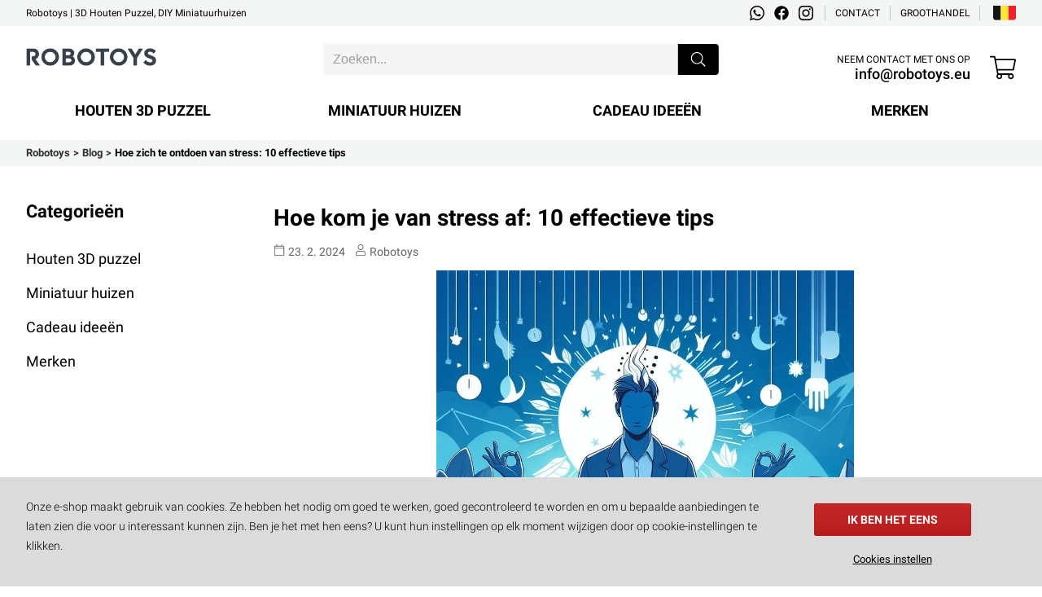

--- FILE ---
content_type: text/html; charset=utf-8
request_url: https://be.robotoys.eu/blog/hoe-zich-te-ontdoen-van-stress-10-effectieve-tips
body_size: 23974
content:

<!DOCTYPE html>
<html lang="nl" data-country="BE" data-locale="nl" data-currency="EUR">
<head>
<meta charset="utf-8"/>
<meta name="viewport" content="width=device-width, initial-scale=1, maximum-scale=5, minimum-scale=1, shrink-to-fit=no"/>
<meta itemprop="accessibilityControl" content="fullKeyboardControl"/>
<meta itemprop="accessibilityControl" content="fullMouseControl"/>
<meta itemprop="accessibilityHazard" content="noFlashingHazard"/>
<meta itemprop="accessibilityHazard" content="noMotionSimulationHazard"/>
<meta itemprop="accessibilityHazard" content="noSoundHazard"/>
<meta itemprop="accessibilityAPI" content="ARIA"/>
<meta name="apple-mobile-web-app-capable" content="yes"/>
<meta name="apple-mobile-web-app-status-bar-style" content="black-translucent"/>
<title>Hoe zich te ontdoen van stress: 10 effectieve tips</title>
<meta name="description" content=" Geïnspireerd door experts op het gebied van geestelijke gezondheid, hebben we 10 effectieve ontspanningstips voor u opgesteld die u zullen helpen van stress"/>
<meta name="robots" content="follow"/>
<link rel="canonical" href="https://nl.robotoys.eu/blog/hoe-zich-te-ontdoen-van-stress-10-effectieve-tips"/>
<meta property="og:type" content="website"/>
<meta property="og:title" content="Hoe zich te ontdoen van stress: 10 effectieve tips"/>
<meta property="og:description" content=" Geïnspireerd door experts op het gebied van geestelijke gezondheid, hebben we 10 effectieve ontspanningstips voor u opgesteld die u zullen helpen van stress"/>
<meta property="og:image" content="https://cdn.robotoys.sk/page/gallery/ako-sa-zbavit-stresu-ucinnych-rad-18-7740629941272381.jpg"/>
<meta property="og:url" content="https://be.robotoys.eu/blog/hoe-zich-te-ontdoen-van-stress-10-effectieve-tips"/>
<meta property="og:site_name" content="Robotoys"/>
<meta property="og:locale" content="nl_BE"/>
<meta name="twitter:card" content="summary"/>
<meta name="twitter:title" content="Hoe zich te ontdoen van stress: 10 effectieve tips"/>
<meta name="twitter:description" content=" Geïnspireerd door experts op het gebied van geestelijke gezondheid, hebben we 10 effectieve ontspanningstips voor u opgesteld die u zullen helpen van stress"/>
<meta name="twitter:image" content="https://cdn.robotoys.sk/page/gallery/ako-sa-zbavit-stresu-ucinnych-rad-18-7740629941272381.jpg"/>
<meta name="twitter:site" content="Robotoys"/>
<link rel="alternate" hreflang="sk" href="https://robotoys.sk/blog/ako-sa-zbavit-stresu-10-ucinnych-rad"/><link rel="alternate" hreflang="nl-be" href="https://be.robotoys.eu/blog/hoe-zich-te-ontdoen-van-stress-10-effectieve-tips"/><link rel="alternate" hreflang="bg" href="https://bg.robotoys.eu/blog/kak-da-se-otrvem-ot-stresa-10-efektyvny-sveta"/><link rel="alternate" hreflang="da" href="https://dk.robotoys.eu/blog/hvordan-man-slipper-af-med-stress-10-effektive-tips"/><link rel="alternate" hreflang="et" href="https://ee.robotoys.eu/blogi/kuidas-vabaneda-stressist-10-tohusat-nouannet"/><link rel="alternate" hreflang="fr" href="https://fr.robotoys.eu/blog/comment-se-debarrasser-du-stress-10-conseils-efficaces"/><link rel="alternate" hreflang="el" href="https://gr.robotoys.eu/istologio/pws-na-ksefortwtheite-to-stres-10-apotelesmatikes-symboyles"/><link rel="alternate" hreflang="nl" href="https://nl.robotoys.eu/blog/hoe-zich-te-ontdoen-van-stress-10-effectieve-tips"/><link rel="alternate" hreflang="hr" href="https://hr.robotoys.eu/blog/kako-se-rijesiti-stresa-10-ucinkovitih-savjeta"/><link rel="alternate" hreflang="lt" href="https://lt.robotoys.eu/dienorastis/kaip-atsikratyti-streso-10-efektyviu-patarimu"/><link rel="alternate" hreflang="lv" href="https://lv.robotoys.eu/emuars/ka-atbrivoties-no-stresa-10-efektivi-padomi"/><link rel="alternate" hreflang="de-lu" href="https://lu.robotoys.eu/bloggen/wie-man-stress-loswird-10-effektive-tipps"/><link rel="alternate" hreflang="pt" href="https://pt.robotoys.eu/blogue/como-se-livrar-do-estresse-10-dicas-eficazes"/><link rel="alternate" hreflang="ro" href="https://ro.robotoys.eu/blog/cum-sa-scapi-de-stres-10-sfaturi-eficiente"/><link rel="alternate" hreflang="sl" href="https://si.robotoys.eu/blog/kako-se-znebiti-stresa-10-ucinkovitih-nasvetov"/><link rel="alternate" hreflang="it" href="https://it.robotoys.eu/blog/come-liberarsi-dello-stress-10-consigli-efficaci"/><link rel="alternate" hreflang="cs" href="https://cz.robotoys.eu/blog/jak-se-zbavit-stresu-10-ucinnych-tipu"/><link rel="alternate" hreflang="hu" href="https://hu.robotoys.eu/blog/hogyan-szabaduljunk-meg-a-stressztol-10-hatekony-tipp"/><link rel="alternate" hreflang="de" href="https://de.robotoys.eu/bloggen/wie-man-stress-loswird-10-effektive-tipps"/><link rel="alternate" hreflang="pl" href="https://pl.robotoys.eu/blog/jak-pozbyc-sie-stresu-10-skutecznych-porad"/><link rel="alternate" hreflang="de-at" href="https://at.robotoys.eu/bloggen/wie-man-stress-loswird-10-effektive-tipps"/><link rel="alternate" hreflang="es" href="https://es.robotoys.eu/blog/como-deshacerse-del-estres-10-consejos-efectivos"/><link rel="alternate" hreflang="sv" href="https://se.robotoys.eu/blogg/hur-man-blir-av-med-stress-10-effektiva-tips"/><link rel="alternate" hreflang="en" href="https://robotoys.eu/blog/how-to-get-rid-of-stress-10-effective-tips"/><link rel="alternate" hreflang="x-default" href="https://robotoys.sk/blog/ako-sa-zbavit-stresu-10-ucinnych-rad"/>
<link rel="icon" href="https://cdn.robotoys.sk/favicon.png" sizes="16x16" type="image/png"/>
<link rel="sitemap" type="application/xml" title="Sitemap" href="/sitemap.xml"/>
<link rel="stylesheet" href="/data/styles/bundles/main.NNyJ31qBdLZa4dZm3O2AevABd2Q.css" media="screen"/>
<script id="jJ09glwi58xJkcy1wGz3b0PDpkQ">function supportsEmoji()
    {
        const ctx = document.createElement("canvas").getContext("2d");
             ctx.canvas.width = ctx.canvas.height = 1;
             ctx.fillText("🇨🇭", -4, 4);

        return ctx.getImageData(0, 0, 1, 1).data[3] > 0; // Not a transparent pixel
    }

    if( !supportsEmoji() )
    {
        const style = document.createElement("style");

        style.textContent = `@font-face
        {
            font-family: "Twemoji Country Flags";
            unicode-range: U+1F1E6-1F1FF, U+1F3F4, U+E0062-E0063, U+E0065, U+E0067, U+E006C, U+E006E, U+E0073-E0074, U+E0077, U+E007F;
            src: url('https://cdn.jsdelivr.net/npm/country-flag-emoji-polyfill@0.1/dist/TwemojiCountryFlags.woff2') format('woff2');
            font-display: swap;
        }`;

        document.head.appendChild(style);
    }</script>
<script>(function(){var dictionaries={"browserhandle":"<h1>Uw Browser wordt niet Ondersteund</h1><p>Installeer een van deze browsers om onze site te gebruiken</p>","search":{"placeholder":"Zoeken","messages":{"no-products":"Er zijn geen producten gevonden","found-categories":"Gevonden categorieën","no-categories":"Geen categorieën gevonden","found-articles":"Gevonden artikelen","no-articles":"Geen artikelen gevonden","show-more":"Laat meer zien ..."}},"addRating":{"title":"Een beoordeling toevoegen","send":"Versturen","close":"Dichtbij","customer-name":"Naam en achternaam","email":"E-mail","overall-rating":"Algemene beoordeling","overall-impression":"Algemene indruk","pros":"Pluspunten","cons":"nadelen","tip":"Schrijf de voor- en nadelen, elk punt op één regel. Laat leeg als je niets kunt bedenken.","from":"van","messages":{"success":"Beoordeling succesvol toegevoegd","already-voted":"Je hebt dit product al beoordeeld","error":"Kan beoordeling niet toevoegen, probeer het opnieuw"}},"addToCart":{"title":"Het product is succesvol toegevoegd aan de winkelwagen!","show-cart":"Bekijk winkelwagen","continue-shopping":"doorgaan met winkelen"},"deleteFromCart":{"title":"Weet je zeker dat je het product uit de winkelwagen wilt verwijderen?","delete":"Verwijderen","close":"Dichtbij"},"changePayment":{"title":"Kies een nieuwe betaalmethode","change":"Verandering","close":"Dichtbij"},"restoreOrder":{"title":"Weet je zeker dat je je bestelling wilt verlengen?","restore":"Herstellen","close":"Dichtbij"},"cancelOrder":{"title":"Weet je zeker dat je de bestelling wilt annuleren?","cancel":"Annuleren","close":"Dichtbij"},"claimOrder":{"title":"Kies producten om over te klagen","reclaim":"Klagen","close":"Dichtbij"},"returnOrder":{"title":"Kies producten om te retourneren","return":"Terug geven","close":"Dichtbij"},"orderLog":{"success":"Bestelling succesvol bijgewerkt","error":"Bijwerken van bestelling mislukt"},"packeta":{"city-point-placeholder":"selecteer de stad van de apotheek","point-placeholder":"selecteer het afleveradres"},"phoneValidation":{"title":"We hebben je telefoonnummer aangepast","text":"Is dit uw telefoonnummer?","yes":"Ja","no":"Niet"},"couponValidation":{"success":"Gefeliciteerd, uw korting is succesvol toegepast!","invalid":"Sorry, de opgegeven coupon is ongeldig","close":"Dichtbij"},"domMailSender":{"success":{"title":"De e-mail is succesvol verzonden","text":"we nemen zo snel mogelijk contact met je op"},"invalid":{"title":"De e-mail kon niet worden verzonden","text":"probeer het opnieuw of neem contact op met de beheerder"},"close":"Dichtbij"},"domMailSubscribe":{"success":{"title":"Welkom bij onze club","text":"<b>Bedankt!</b> Uw e-mailadres is succesvol toegevoegd aan onze mailinglijst."},"invalid":{"title":"De e-mail kon niet worden verzonden","text":"probeer het opnieuw of neem contact op met de beheerder"},"close":"Dichtbij"}};window.Dictionaries = dictionaries;})();</script>
<script src="/data/scripts/bundles/dom.TsmKZihny-NpXkY1lbN_fXb-Or8.min.js"></script>

<script id="-hqxtFRqi-dulSRVPIN2q_MKUvI">var tpid="yOdVSTC3STP3M7c9";(function(w,d,s,r,n){w.TrustpilotObject=n;w[n]=w[n]||function(){(w[n].q=w[n].q||[]).push(arguments)};
            a=d.createElement(s);a.async=1;a.src=r;a.type='text/java'+s;f=d.getElementsByTagName(s)[0];
            f.parentNode.insertBefore(a,f)})(window,document,'script', 'https://invitejs.trustpilot.com/tp.min.js', 'tp');
            tp('register', tpid);</script>

<script id="s2F5g4_pbZbEN5mwx3XLxmXVlmU">var measurmentid="G-FE3G1D5RGC",consent=undefined,customer=undefined;window.dataLayer = window.dataLayer || [];

                    function gtag(){ window.dataLayer.push( arguments ); }

                    if( consent === 'advertisement' )
                    {
                        gtag('consent', 'default',
                        {
                            'ad_storage'             : 'granted',
                            'ad_user_data'           : 'granted',
                            'ad_personalization'     : 'granted',
                            'analytics_storage'      : 'granted',
                            'functionality_storage'  : 'granted',
                            'personalization_storage': 'granted',
                            'security_storage'       : 'granted'
                        });
                    }
                    else
                    {
                        gtag('consent', 'default',
                        {
                            'ad_storage'             : 'denied',
                            'ad_user_data'           : 'denied',
                            'ad_personalization'     : 'denied',
                            'analytics_storage'      : 'denied',
                            'functionality_storage'  : 'denied',
                            'personalization_storage': 'denied',
                            'security_storage'       : 'denied'
                        });
                    }

                    gtag( 'js', new Date() );
                    gtag( 'config', measurmentid );

                    let gtagUserData = {};

                    if( customer )
                    {
                        let splitName = [ undefined, undefined ];

                        try { splitName = customer.name.split(' '); } catch( e ) { }

                        if( customer.email ) { gtagUserData.email = customer.email; }
                        if( customer.phone ) { gtagUserData.phone_number = customer.phone; }

                        if( splitName[0] || splitName[1] || customer.address || customer.city || customer.zip || customer.country )
                        {
                            gtagUserData.address = {};

                            if( splitName[0] )      { gtagUserData.address.first_name = splitName[0]; }
                            if( splitName[1] )      { gtagUserData.address.last_name = splitName[1]; }
                            if( customer.address )  { gtagUserData.address.street = customer.address; }
                            if( customer.city )     { gtagUserData.address.city = customer.city; }
                            if( customer.zip )      { gtagUserData.address.postal_code = customer.zip; }
                            if( customer.country )  { gtagUserData.address.country = customer.country; }
                        }
                    }

                    if( Object.keys( gtagUserData ).length > 0 )
                    {
                        gtag( 'set', 'user_data', gtagUserData );
                        gtag( 'set', 'ads_data_redaction', true );
                        gtag( 'set', 'url_passthrough', true );
                    }</script><script id="H4JLISm11z8X_U4osTkgE8mxUns">var measurmentid="AW-11153827010",purchaseid="fUxNCOD7-6cZEMLJx8Yp",addtocartid="zuxmCOP7-6cZEMLJx8Yp";gtag( 'config', measurmentid, { 'allow_enhanced_conversions': true } );

                        window.gads_purchaseid = measurmentid + '/' + purchaseid;
                        window.gads_addtocartid = measurmentid + '/' + addtocartid;</script>

<script id="eZJ0QBaRWgwt7XgMTGU5kYJPaPo">var measurmentid="778290850651557",consent=undefined,sessionid=undefined,customer=undefined;!function(f,b,e,v,n,t,s) {if(f.fbq)return;n=f.fbq=function(){n.callMethod? n.callMethod.apply(n,arguments):n.queue.push(arguments)};if(!f._fbq)f._fbq=n;n.push=n;n.loaded=!0;n.version='2.0';n.queue=[];t=b.createElement(e);t.async=!0;t.src=v;s=b.getElementsByTagName(e)[0];s.parentNode.insertBefore(t,s)}(window, document,'script', 'https://connect.facebook.net/en_US/fbevents.js');

                    let fbqUserData = {};

                    if( customer )
                    {
                        let splitName = [ undefined, undefined ];

                        try { splitName = customer.name.split(' '); } catch( e ) { }

                        if( splitName[0] )     { fbqUserData.fn = splitName[0]; }
                        if( splitName[1] )     { fbqUserData.ln = splitName[1]; }
                        if( customer.email )   { fbqUserData.em = customer.email; }
                        if( customer.phone )   { fbqUserData.ph = customer.phone; }
                        if( customer.city )    { fbqUserData.ct = customer.city; }
                        if( customer.zip )     { fbqUserData.zp = customer.zip; }
                        if( customer.country ) { fbqUserData.country = customer.country; }
                        if( sessionid )        { fbqUserData.external_id = sessionid; }
                    }

                    if( consent === 'advertisement' )
                    {
                        fbq( 'consent', 'grant' );
                    }
                    else
                    {
                        fbq( 'consent', 'revoke' );
                    }

                    if( Object.keys( fbqUserData ).length > 0 )
                    {
                        fbq( 'init', measurmentid, fbqUserData );
                    }
                    else
                    {
                        fbq( 'init', measurmentid );
                    }

                    fbq('track', 'PageView');</script>





<script id="HyLRDB7fzQZ01QZebs-k-fWNSkc">var customer=undefined;window.conversion_api = true; window.conversion_api_customer = customer;</script>



<link rel="preload" href="/data/assets/fontawesome/fa-light-300.woff2" as="font" type="font/woff2" crossorigin/>
<link rel="preload" href="/data/assets/fontawesome/fa-regular-400.woff2" as="font" type="font/woff2" crossorigin/>
<link rel="preload" href="/data/assets/fontawesome/fa-solid-900.woff2" as="font" type="font/woff2" crossorigin/>
<link rel="preload" href="/data/assets/roboto/KFOlCnqEu92Fr1MmSU5fChc4AMP6lbBP.woff2" as="font" type="font/woff2" crossorigin/><link rel="preload" href="/data/assets/roboto/KFOlCnqEu92Fr1MmSU5fBBc4AMP6lQ.woff2" as="font" type="font/woff2" crossorigin/><link rel="preload" href="/data/assets/roboto/KFOmCnqEu92Fr1Mu7GxKKTU1Kvnz.woff2" as="font" type="font/woff2" crossorigin/><link rel="preload" href="/data/assets/roboto/KFOmCnqEu92Fr1Mu4mxKKTU1Kg.woff2" as="font" type="font/woff2" crossorigin/><link rel="preload" href="/data/assets/roboto/KFOlCnqEu92Fr1MmEU9fChc4AMP6lbBP.woff2" as="font" type="font/woff2" crossorigin/><link rel="preload" href="/data/assets/roboto/KFOlCnqEu92Fr1MmEU9fBBc4AMP6lQ.woff2" as="font" type="font/woff2" crossorigin/><link rel="preload" href="/data/assets/roboto/KFOlCnqEu92Fr1MmWUlfChc4AMP6lbBP.woff2" as="font" type="font/woff2" crossorigin/><link rel="preload" href="/data/assets/roboto/KFOlCnqEu92Fr1MmWUlfBBc4AMP6lQ.woff2" as="font" type="font/woff2" crossorigin/>
<style>
@media (min-width: 768px){
body{grid-template-areas:"header header"
        "nav nav"
        "breadcrumbs breadcrumbs"
        "menu main"
        "benefits benefits"
        "footer footer";grid-template-rows:auto auto auto 1fr auto}
body > nav.Breadcrumbs{margin-bottom:48px}
}
@media not all and (min-width: 768px){
body{grid-template-areas:"header"
        "breadcrumbs"
        "menu"
        "main"
        "benefits"
        "footer"}
}
body main{grid-area:main;--background:var( --content-bg );--background-alternate:var( --content-alternate-bg );--heading-color:var( --content-heading-color );--color:var( --content-color );--alternate-color:var( --content-alternate-color )}
@media (min-width: 768px){
body main{min-height:calc(100vh - 240px)}
}
@media not all and (min-width: 768px){
body main{--background:var( --mobile-content-bg, --content-bg );--background-alternate:var( --mobile-content-alternate-bg, --content-alternate-bg );--heading-color:var( --mobile-content-heading-color, --content-heading-color );--color:var( --mobile-content-color, --content-color );--alternate-color:var( --mobile-content-alternate-color, --content-alternate-color )}
}
body main > article{margin-bottom:96px}
@media not all and (min-width: 768px){
body main > article{margin-bottom:16vw}
}
body main > article h1.Heading{margin-top:0;font-size:28px;line-height:32px}
@media not all and (min-width: 768px){
body main > article h1.Heading{font-size:5.5vw;line-height:7.5vw}
}
body main > article .article-info{display:flex;align-items:center;width:100%;margin-bottom:16px;font-size:14px;line-height:14px;color:var(--alternate-color)}
@media not all and (min-width: 768px){
body main > article .article-info{font-size:3.5vw;line-height:3.5vw;margin-bottom:4vw}
}
body main > article .article-info > div{display:inline-flex;align-items:baseline;margin-right:12px}
@media not all and (min-width: 768px){
body main > article .article-info > div{margin-right:4vw}
}
body main > article .article-info > div a{color:var(--alternate-color)}
body main > article .article-info > div:before{--icon-mask-size:14px 14px;width:14px;height:14px;margin-right:4px;background:var(--alternate-color);transition:transform 200ms ease-in-out;cursor:pointer}
@media not all and (min-width: 768px){
body main > article .article-info > div:before{--icon-mask-size:3.5vw 3.5vw;width:3.5vw;height:3.5vw;margin-right:1vw}
}
body main > article .article-info >.tags{margin-bottom:-2px}
@media not all and (min-width: 768px){
body main > article .article-info >.tags{display:none}
}
body main > article .article-info >.tags:before{height:10px}
body main > article img{max-width:100%;object-fit:contain}
body main > article a{color:var(--highlighted-color)}
body main > article h2{margin-top:48px}
body main > article h3,body main > article h4,body main > article h5,body main > article h6{font-size:18px;margin-bottom:12px;margin-top:24px}
@media not all and (min-width: 768px){
body main > article h3,body main > article h4,body main > article h5,body main > article h6{font-size:4vw;line-height:6.5vw;margin-bottom:4vw}
}
body main > article p{line-height:28px;margin-bottom:24px}
@media not all and (min-width: 768px){
body main > article p{line-height:6.5vw;margin-bottom:4vw}
}
body main > article ol,body main > article ul{margin:0;margin-top:24px;padding-left:32px;font-size:16px;line-height:28px;list-style:none}
@media not all and (min-width: 768px){
body main > article ol,body main > article ul{margin:4vw;margin-top:0;padding-left:6.5vw;font-size:4vw;line-height:6.5vw}
}
body main > article ol ol,body main > article ul ol,body main > article ol ul,body main > article ul ul{margin-top:12px}
@media not all and (min-width: 768px){
body main > article ol ol,body main > article ul ol,body main > article ol ul,body main > article ul ul{margin-top:2vw}
}
body main > article ol > li:before,body main > article ul > li:before{content:"\2022";display:inline-block;width:20px;margin-left:-20px;font-size:24px;line-height:24px;font-weight:bold;color:var(--highlighted-color)}
body main > article ol >li:not(:last-child),body main > article ul >li:not(:last-child){margin-bottom:12px}
@media not all and (min-width: 768px){
body main > article ol >li:not(:last-child),body main > article ul >li:not(:last-child){margin-bottom:2vw}
}
.Category-Tile{-moz-user-select:none;-webkit-user-select:none;-ms-user-select:none;user-select:none}
.Category-Tile > picture{position:relative;display:block;grid-column:1;width:100%;height:0;padding-top:100%;background:white;overflow:hidden}
.Category-Tile > picture >img{position:absolute;top:0;left:0;width:100%;height:100%;object-fit:contain}
.Category-Tile >strong{grid-column:2;display:block;text-align:center;font-size:16px;line-height:32px;font-weight:500}
@media not all and (min-width: 768px){
.Category-Tile >strong{font-size:3vw;line-height:4vw}
}
.Image-Aspect-Wrap{margin:auto}
.Image-Aspect-Wrap .Image-Aspect{position:relative;height:0;padding-top:calc(( ( var(--width) * (9 / 16) ) / var(--width)) * 100%);margin-bottom:16px;background:white;overflow:hidden}
@media not all and (min-width: 768px){
.Image-Aspect-Wrap .Image-Aspect{padding-top:calc((var(--height) / var(--width)) * 100%);margin-bottom:4vw}
}
.Image-Aspect-Wrap .Image-Aspect .Image{position:absolute;top:0;left:0;height:100%;width:100%;display:block}
.Image-Aspect-Wrap .Image-Aspect .Image img{width:100%;height:100%;object-fit:contain}
.Image-Aspect-Wrap .Image-caption{display:block;text-align:center;font-style:italic;font-size:15px;line-height:20px;color:#616161;margin-top:0px;margin-bottom:24px}
@media not all and (min-width: 768px){
.Image-Aspect-Wrap .Image-caption{margin-top:-3vw;margin-bottom:4vw;font-size:3vw;line-height:5vw}
}
.Paragraph-center{text-align:center}
.Paragraph-left{text-align:left}
.Paragraph-right{text-align:right}
.Paragraph-justify,.Paragraph-initial{text-align:justify}
.cookie-submit-popup{--background:var( --consent-bg );--color:var( --consent-color );position:fixed;bottom:0;left:0;right:0;width:100%;background:#dbdbdb;color:black;z-index:998}
@media not all and (min-width: 768px){
.cookie-submit-popup{--background:var( --mobile-consent-bg, --consent-bg );--color:var( --mobile-consent-color, --consent-color )}
}
.cookie-submit-popup >div.cookies-popup-content{max-width:1216px;margin:auto;padding:24px;display:flex}
@media not all and (min-width: 768px){
.cookie-submit-popup >div.cookies-popup-content{flex-direction:column;padding:4vw;padding-bottom:calc( 4vw + ( env(safe-area-inset-bottom) / 2 ) )}
}
.cookie-submit-popup >div.cookies-popup-content > p{color:#000;font-size:14px;font-weight:300}
@media (min-width: 768px){
.cookie-submit-popup >div.cookies-popup-content > p{width:75%}
}
@media not all and (min-width: 768px){
.cookie-submit-popup >div.cookies-popup-content > p{text-align:center}
}
.cookie-submit-popup >div.cookies-popup-content > div.cookies-popup-buttons{display:flex;align-items:center;justify-content:center;flex-direction:column}
@media (min-width: 768px){
.cookie-submit-popup >div.cookies-popup-content > div.cookies-popup-buttons{width:25%}
}
.cookie-submit-popup >div.cookies-popup-content > div.cookies-popup-buttons > span{cursor:pointer;display:block;margin-top:12px;text-decoration:underline;font-size:13px;line-height:18px;white-space:nowrap;color:#000}
@media not all and (min-width: 768px){
.cookie-submit-popup >div.cookies-popup-content > div.cookies-popup-buttons > span{margin-top:4vw}
}
.cookie-submit-popup >div.cookies-popup-content > div.cookies-popup-buttons > button{--form-button-width:max-content;--form-button-background:#000000;--form-button-border-color:black;padding:16px 40px;border-radius:2px;text-transform:uppercase!important;font-weight:700}
.cookie-submit-popup >div.cookies-popup-content > div.cookies-popup-buttons > button:hover{box-shadow:rgb(0 0 0 / 20%) 0px 2px 4px -1px, rgb(0 0 0 / 14%) 0px 4px 5px 0px, rgb(0 0 0 / 12%) 0px 1px 10px 0px;transform:translateY(-1px)}
p.cookie-setting-text{font-size:14px;line-height:20px;max-width:700px;margin-top:12px;margin-bottom:32px}
@media not all and (min-width: 768px){
p.cookie-setting-text{margin-top:4vw;margin-bottom:10vw}
}
div.cookies-setting-toggle-list{display:flex;flex-direction:column;max-width:700px}
div.cookies-setting-toggle-list > div.toggle-row{display:flex;justify-content:space-between;margin-bottom:24px;align-items:center}
@media not all and (min-width: 768px){
div.cookies-setting-toggle-list > div.toggle-row{flex-direction:column;align-items:flex-start;margin-bottom:8vw}
}
div.cookies-setting-toggle-list > div.toggle-row > div.toggle-text{display:flex;flex-direction:column;text-align:left;max-width:600px}
div.cookies-setting-toggle-list > div.toggle-row > div.toggle-text div.toggle-title{font-size:18px;line-height:24px;font-weight:500;margin-bottom:4px}
@media not all and (min-width: 768px){
div.cookies-setting-toggle-list > div.toggle-row > div.toggle-text div.toggle-title{margin-bottom:1vw}
}
div.cookies-setting-toggle-list > div.toggle-row > div.toggle-text div.toggle-text{font-size:14px;line-height:18px}
@media not all and (min-width: 768px){
div.cookies-setting-toggle-list > div.toggle-row > div.toggle-text div.toggle-text{margin-bottom:2vw}
}
button.Button{display:flex;flex-direction:row;justify-content:center;align-items:center;box-sizing:border-box;border:1px solid var( --form-button-border-color, var( --form-border-color, #1e87f0 ));background:var( --form-button-background, var( --form-highlight-background, #1e87f0 ));width:var( --form-button-width, var( --form-width, 100% ));min-width:var( --form-button-width, var( --form-width, unset ));height:var( --form-button-height, var( --form-height, 48px ));padding:0 var( --form-button-padding, var( --form-padding, 7px ));font-size:var( --form-button-font-size, var( --form-font-size, 14px ));color:var( --form-button-color, white );font-family:var( --form-button-font-family, var( --form-font-family, inherit ));font-weight:var( --form-button-font-weight, bold );border-radius:var( --form-button-border-radius, var( --form-border-radius, 2px ));margin:var( --form-button-margin, var( --form-margin, 8px 0 ));cursor:pointer;outline:none;-moz-user-select:none;-webkit-user-select:none;-ms-user-select:none;user-select:none}
button.Button.inline{display:inline-flex}
label.Toggle{display:flex;flex-direction:row;justify-content:flex-start;align-items:center;font-size:var( --form-input-font-size, var( --form-font-size, 14px ));font-family:var( --form-input-font-family, var( --form-font-family, inherit ));margin:var( --form-input-margin, var( --form-margin, 8px 0 ));padding:0;cursor:pointer;pointer-events:none}
label.Toggle.inline{display:inline-flex}
label.Toggle >input{cursor:pointer;box-sizing:border-box;padding:0;margin:0;outline:none;border:none;font-size:inherit;font-family:inherit;height:var( --form-toggle-size, var( --form-size, 24px ));width:calc( 1.6 * var( --form-toggle-size, var( --form-size, 24px )));margin-right:8px;border:1px solid var( --form-toggle-border-color, var( --form-border-color, #a8a8a8 ));border-radius:var( --form-toggle-size, var( --form-size, 24px ));background:var( --form-toggle-background, var( --form-background, #ccc ));-webkit-appearance:none;-moz-appearance:none;appearance:none;pointer-events:auto;background-image:url("data:image/svg+xml;charset=UTF-8,%3Csvg%20width%3D%2232%22%20height%3D%2232%22%20viewBox%3D%220%200%2032%2032%22%20xmlns%3D%22http%3A%2F%2Fwww.w3.org%2F2000%2Fsvg%22%3E%3Ccircle%20fill%3D%22%23fff%22%20cx%3D%2216%22%20cy%3D%2216%22%20r%3D%2214%22%20%2F%3E%3C%2Fsvg%3E");background-repeat:no-repeat;background-size:auto 100%;background-position:left;transition:background 250ms}
label.Toggle >input:checked{background-color:var( --form-toggle-checked-background, var( --form-highlight-background, #1e87f0 ));background-position:right;border-color:var( --form-toggle-checked-border-color, var( --form-toggle-checked-background, var( --form-highlight-background, #1e87f0 )))}
label.Toggle[data-label]:after{content:attr(data-label);pointer-events:auto;display:block}
label.Toggle >*{pointer-events:auto}
</style>
<link rel="preload" href="/data/scripts/bundles/main.eerMEk-OEiEuvpkmYJq7jEELim0.min.js" as="script"/>
<link rel="preload" href="https://www.googletagmanager.com/gtag/js?id=G-FE3G1D5RGC" as="script"/>
</head>


<body itemscope itemtype="https://schema.org/WebPage">

<header class="full-width-background" itemscope itemtype="https://schema.org/Organization">
<nav class="preheader full-width-background">
<div>Robotoys | 3D Houten Puzzel, DIY Miniatuurhuizen</div>
<div>
<a href="https://api.whatsapp.com/send?phone=+421903216377" target="_blank" title="WhatsApp" data-icon="whatsapp" rel="noopener"></a>
<a href="https://www.facebook.com/robotoys.eu" target="_blank" title="facebook" data-icon="facebook" rel="noopener"></a>
<a href="https://www.instagram.com/robotoys.eu" target="_blank" title="instagram" data-icon="instagram" style="margin-right: 8px;" rel="noopener"></a>

<a href="https://be.robotoys.eu/handige-links/over-bedrijf/contact" title="Contact">Contact</a>
<a href="https://be.robotoys.eu/handige-links/over-bedrijf/groothandel" title="Groothandel">Groothandel</a>
<div class="dropdown">
<div class="countries">
<a href="https://be.robotoys.eu/blog/hoe-zich-te-ontdoen-van-stress-10-effectieve-tips" title="Hoe zich te ontdoen van stress: 10 effectieve tips" data-flag-after="🇧🇪">België</a><a href="https://cz.robotoys.eu/blog/jak-se-zbavit-stresu-10-ucinnych-tipu" title="Jak se zbavit stresu: 10 účinných tipů" data-flag-after="🇨🇿">Česko</a><a href="https://dk.robotoys.eu/blog/hvordan-man-slipper-af-med-stress-10-effektive-tips" title="Hvordan man slipper af med stress: 10 effektive tips" data-flag-after="🇩🇰">Danmark</a><a href="https://de.robotoys.eu/bloggen/wie-man-stress-loswird-10-effektive-tipps" title="Wie man Stress loswird: 10 effektive Tipps" data-flag-after="🇩🇪">Deutschland</a><a href="https://ee.robotoys.eu/blogi/kuidas-vabaneda-stressist-10-tohusat-nouannet" title="Kuidas vabaneda stressist: 10 tõhusat nõuannet" data-flag-after="🇪🇪">Eesti</a><a href="https://es.robotoys.eu/blog/como-deshacerse-del-estres-10-consejos-efectivos" title="Cómo deshacerse del estrés: 10 consejos efectivos" data-flag-after="🇪🇸">España</a><a href="https://robotoys.eu/blog/how-to-get-rid-of-stress-10-effective-tips" title="How to get rid of stress: 10 effective tips" data-flag-after="🇪🇺">Europe</a><a href="https://hr.robotoys.eu/blog/kako-se-rijesiti-stresa-10-ucinkovitih-savjeta" title="Kako se riješiti stresa: 10 učinkovitih savjeta" data-flag-after="🇭🇷">Hrvatska</a><a href="https://it.robotoys.eu/blog/come-liberarsi-dello-stress-10-consigli-efficaci" title="Come liberarsi dello stress: 10 consigli efficaci" data-flag-after="🇮🇹">Italia</a><a href="https://fr.robotoys.eu/blog/comment-se-debarrasser-du-stress-10-conseils-efficaces" title="Comment se débarrasser du stress : 10 conseils efficaces" data-flag-after="🇫🇷">La France</a><a href="https://lv.robotoys.eu/emuars/ka-atbrivoties-no-stresa-10-efektivi-padomi" title="Kā atbrīvoties no stresa: 10 efektīvi padomi" data-flag-after="🇱🇻">Latvija</a><a href="https://lt.robotoys.eu/dienorastis/kaip-atsikratyti-streso-10-efektyviu-patarimu" title="Kaip atsikratyti streso: 10 efektyvių patarimų" data-flag-after="🇱🇹">Lietuva</a><a href="https://lu.robotoys.eu/bloggen/wie-man-stress-loswird-10-effektive-tipps" title="Wie man Stress loswird: 10 effektive Tipps" data-flag-after="🇱🇺">Luxemburg</a><a href="https://hu.robotoys.eu/blog/hogyan-szabaduljunk-meg-a-stressztol-10-hatekony-tipp" title="Hogyan szabaduljunk meg a stressztől: 10 hatékony tipp" data-flag-after="🇭🇺">Magyarország</a><a href="https://nl.robotoys.eu/blog/hoe-zich-te-ontdoen-van-stress-10-effectieve-tips" title="Hoe zich te ontdoen van stress: 10 effectieve tips" data-flag-after="🇳🇱">Nederland</a><a href="https://at.robotoys.eu/bloggen/wie-man-stress-loswird-10-effektive-tipps" title="Wie man Stress loswird: 10 effektive Tipps" data-flag-after="🇦🇹">Österreich</a><a href="https://pl.robotoys.eu/blog/jak-pozbyc-sie-stresu-10-skutecznych-porad" title="Jak pozbyć się stresu: 10 skutecznych porad" data-flag-after="🇵🇱">Polska</a><a href="https://pt.robotoys.eu/blogue/como-se-livrar-do-estresse-10-dicas-eficazes" title="Como se livrar do estresse: 10 dicas eficazes" data-flag-after="🇵🇹">Portugal</a><a href="https://ro.robotoys.eu/blog/cum-sa-scapi-de-stres-10-sfaturi-eficiente" title="Cum să scapi de stres: 10 sfaturi eficiente" data-flag-after="🇷🇴">România</a><a href="https://si.robotoys.eu/blog/kako-se-znebiti-stresa-10-ucinkovitih-nasvetov" title="Kako se znebiti stresa: 10 učinkovitih nasvetov" data-flag-after="🇸🇮">Slovenija</a><a href="https://robotoys.sk/blog/ako-sa-zbavit-stresu-10-ucinnych-rad" title="Ako sa zbaviť stresu: 10 účinných rád" data-flag-after="🇸🇰">Slovensko</a><a href="https://se.robotoys.eu/blogg/hur-man-blir-av-med-stress-10-effektiva-tips" title="Hur man blir av med stress: 10 effektiva tips" data-flag-after="🇸🇪">Sverige</a><a href="https://gr.robotoys.eu/istologio/pws-na-ksefortwtheite-to-stres-10-apotelesmatikes-symboyles" title="Πώς να ξεφορτωθείτε το στρες: 10 αποτελεσματικές συμβουλές" data-flag-after="🇬🇷">Ελλάδα</a><a href="https://bg.robotoys.eu/blog/kak-da-se-otrvem-ot-stresa-10-efektyvny-sveta" title="Как да се отървем от стреса: 10 ефективни съвета" data-flag-after="🇧🇬">България</a>
</div>
<div data-flag="🇧🇪"></div>
</div>
</div>
</nav>
<a href="javascript:Toggle_menu(&#039;menu&#039;,&#039;Menu&#039;);" title="Menu" class="menu-icon mobile" data-icon="menu"></a>
<div class="Logo" itemprop="name">
<a rel="home" itemprop="url" href="https://be.robotoys.eu" title="Thuis" class="logo">Robotoys</a>
<meta itemprop="logo"/>
</div>

<form class="suggestor search" autocomplete="off" action="/" role="search" itemprop="potentialAction" itemscope itemtype="https://schema.org/SearchAction">
<meta itemprop="target" content="https://be.robotoys.eu/?search={search}"/>
<div class="autocomplete">
<input itemprop="query-input" aria-label="search" id="_Search" data-currency="€" type="text" name="search" placeholder="Zoeken..."/>
</div>
<button type="submit" data-icon="search" aria-label="search button"></button>
<i data-icon="cancel" class="menu-icon" onclick="Toggle_menu('search')"></i>
</form>


<div>
<div>
<span>Neem contact met ons op</span>
<a itemprop="email" href="mailto:info@robotoys.eu" title="Neem contact met ons op">info@robotoys.eu</a>
</div>
<a href="/cart" class="cart-icon" title="Winkelmandje" data-icon="cart">

<div class="badge" data-current="0" data-last="0"></div>

</a>
</div>
</header>






<nav class="Breadcrumbs full-width-background" aria-label="Breadcrumbs navigation">
<ol itemscope itemtype="https://schema.org/BreadcrumbList">
<li itemprop="itemListElement" itemscope itemtype="https://schema.org/ListItem">
<a itemprop="item" title="Robotoys" href="/">
<span itemprop="name">Robotoys</span>
</a>
<meta itemprop="position" content="1"/>
</li><li itemprop="itemListElement" itemscope itemtype="https://schema.org/ListItem">
<a itemprop="item" title="Blog" href="https://be.robotoys.eu/blog">
<span itemprop="name">Blog</span>
</a>
<meta itemprop="position" content="2"/>
</li><li itemprop="itemListElement" itemscope itemtype="https://schema.org/ListItem">
<a itemprop="item" title="Hoe zich te ontdoen van stress: 10 effectieve tips" href="https://be.robotoys.eu/blog/hoe-zich-te-ontdoen-van-stress-10-effectieve-tips">
<span itemprop="name">Hoe zich te ontdoen van stress: 10 effectieve tips</span>
</a>
<meta itemprop="position" content="3"/>
</li>
</ol>
</nav>

<nav id="Menu" aria-label="Navigation" itemscope itemtype="https://schema.org/SiteNavigationElement">
<strong class="Label">Categorieën</strong>


<ul class="Treemenu desktop">
<li class=" rich">
<a itemprop="url" title="Houten 3D puzzel" href="https://be.robotoys.eu/houten-3d-puzzel">Houten 3D puzzel</a>

</li><li class=" rich">
<a itemprop="url" title="Miniatuur huizen" href="https://be.robotoys.eu/miniatuur-huizen">Miniatuur huizen</a>

</li><li class=" rich">
<a itemprop="url" title="Cadeau ideeën" href="https://be.robotoys.eu/cadeau-ideeen">Cadeau ideeën</a>

</li><li class=" rich">
<a itemprop="url" title="Merken" href="https://be.robotoys.eu/merken">Merken</a>

</li>

</ul>


<strong class="Sublabel"><i class="fa-regular fa-shop"></i><span>Categorieën</span></strong>
<ul class="Treemenu mobile">
<li class=" rich">
<a itemprop="url" title="Houten 3D puzzel" href="https://be.robotoys.eu/houten-3d-puzzel">Houten 3D puzzel</a>

</li><li class=" rich">
<a itemprop="url" title="Miniatuur huizen" href="https://be.robotoys.eu/miniatuur-huizen">Miniatuur huizen</a>

</li><li class=" rich">
<a itemprop="url" title="Cadeau ideeën" href="https://be.robotoys.eu/cadeau-ideeen">Cadeau ideeën</a>

</li><li class=" rich">
<a itemprop="url" title="Merken" href="https://be.robotoys.eu/merken">Merken</a>

</li>

</ul><strong class="Sublabel"><i class="fa-regular fa-file-circle-info"></i><span>Handige links</span></strong>
<ul class="Treemenu mobile">
<li class=" rich">
<a itemprop="url" title="Alles over winkelen" href="https://be.robotoys.eu/handige-links/alles-over-winkelen">Alles over winkelen</a>

</li><li class=" rich">
<a itemprop="url" title="over bedrijf" href="https://be.robotoys.eu/handige-links/over-bedrijf">over bedrijf</a>

</li><li class=" rich">
<a itemprop="url" title="Veel Gestelde Vragen" href="https://be.robotoys.eu/handige-links/veel-gestelde-vragen">Veel Gestelde Vragen</a>

</li>

</ul>
</nav>





<ul class="header-menu">
<li class=" rich">
<a itemprop="url" title="Houten 3D puzzel" href="https://be.robotoys.eu/houten-3d-puzzel">Houten 3D puzzel</a>

<div class="RichMenu">
<ul class="">
<li>
<strong>Subcategorieën</strong>
</li>
<li>
<a itemprop="url" title="Klokken ＆ Kalenders" href="https://be.robotoys.eu/houten-3d-puzzel/klokken-kalenders">Klokken ＆ Kalenders</a>
</li><li>
<a itemprop="url" title="Bloemen" href="https://be.robotoys.eu/houten-3d-puzzel/bloemen">Bloemen</a>
</li><li>
<a itemprop="url" title="Muziekinstrumenten" href="https://be.robotoys.eu/houten-3d-puzzel/muziekinstrumenten">Muziekinstrumenten</a>
</li><li>
<a itemprop="url" title="Muziekdoosjes" href="https://be.robotoys.eu/houten-3d-puzzel/muziekdoosjes">Muziekdoosjes</a>
</li><li>
<a itemprop="url" title="Architectuur" href="https://be.robotoys.eu/houten-3d-puzzel/architectuur">Architectuur</a>
</li><li>
<a itemprop="url" title="De dieren" href="https://be.robotoys.eu/houten-3d-puzzel/de-dieren">De dieren</a>
</li><li>
<a itemprop="url" title="Voertuigen" href="https://be.robotoys.eu/houten-3d-puzzel/voertuigen">Voertuigen</a>
</li><li>
<a itemprop="url" title="Wapens" href="https://be.robotoys.eu/houten-3d-puzzel/wapens">Wapens</a>
</li><li>
<a itemprop="url" title="Het heelal" href="https://be.robotoys.eu/houten-3d-puzzel/het-heelal">Het heelal</a>
</li><li>
<a itemprop="url" title="STEM Lab" href="https://be.robotoys.eu/houten-3d-puzzel/stem-lab">STEM Lab</a>
</li>
</ul><ul>
<li>
<strong>Aantal stukken</strong>
</li>
<li>
<a title="Houten 3D puzzel - Minder dan 100 stuks" href="https://be.robotoys.eu/houten-3d-puzzel-minder-dan-100-stuks">Minder dan 100 stuks</a>
</li><li>
<a title="Houten 3D puzzel - 100 tot 149 st" href="https://be.robotoys.eu/houten-3d-puzzel-100-tot-149-st">100 tot 149 st</a>
</li><li>
<a title="Houten 3D puzzel - 150 tot 199 st" href="https://be.robotoys.eu/houten-3d-puzzel-150-tot-199-st">150 tot 199 st</a>
</li><li>
<a title="Houten 3D puzzel - 200 tot 299 st" href="https://be.robotoys.eu/houten-3d-puzzel-200-tot-299-st">200 tot 299 st</a>
</li><li>
<a title="Houten 3D-puzzel - Meer dan 300 stuks" href="https://be.robotoys.eu/houten-3d-puzzel-meer-dan-300-stuks">Meer dan 300 stuks</a>
</li>
</ul><ul>
<li>
<strong>Montagetijd</strong>
</li>
<li>
<a title="Houten 3D-puzzel - Montagetijd tot 1 uur" href="https://be.robotoys.eu/houten-3d-puzzel-montagetijd-tot-1-uur">Binnen 1 uur</a>
</li><li>
<a title="Houten 3D puzzel - Montagetijd binnen 1 tot 3 uur" href="https://be.robotoys.eu/houten-3d-puzzel-montagetijd-binnen-1-tot-3-uur">Binnen 1 tot 3 uur</a>
</li><li>
<a title="Houten 3D puzzel - Montagetijd binnen 3 tot 5 uur" href="https://be.robotoys.eu/houten-3d-puzzel-montagetijd-binnen-3-tot-5-uur">Binnen 3 tot 5 uur</a>
</li><li>
<a title="Houten 3D-puzzel - Montagetijd meer dan 5 uur" href="https://be.robotoys.eu/houten-3d-puzzel-montagetijd-meer-dan-5-uur">Meer dan 5 uur</a>
</li>
</ul><ul>
<li>
<strong>Moeilijkheidsgraad</strong>
</li>
<li>
<a title="Houten 3D-puzzel - Gemakkelijke moeilijkheidsgraad" href="https://be.robotoys.eu/houten-3d-puzzel-gemakkelijke-moeilijkheidsgraad">Gemakkelijke moeilijkheidsgraad</a>
</li><li>
<a title="Houten 3D-puzzel - Gemiddelde moeilijkheidsgraad" href="https://be.robotoys.eu/houten-3d-puzzel-gemiddelde-moeilijkheidsgraad">Gemiddelde moeilijkheidsgraad</a>
</li><li>
<a title="Houten 3D-puzzel - Hoge moeilijkheidsgraad" href="https://be.robotoys.eu/houten-3d-puzzel-hoge-moeilijkheidsgraad">Hoge moeilijkheidsgraad</a>
</li>
</ul><ul>
<li>
<picture>
<source sizes="(min-width: 768px) 256px, 10vw" srcset="https://cdn.robotoys.sk/drevene-3d-puzzle-c2.webp?size=256x 256w, https://cdn.robotoys.sk/drevene-3d-puzzle-c2.webp?size=512x 512w, https://cdn.robotoys.sk/drevene-3d-puzzle-c2.webp?size=64x 64w, https://cdn.robotoys.sk/drevene-3d-puzzle-c2.webp?size=96x 96w, https://cdn.robotoys.sk/drevene-3d-puzzle-c2.webp?size=128x 128w, https://cdn.robotoys.sk/drevene-3d-puzzle-c2.webp?size=192x 192w" type="image/webp"/><source sizes="(min-width: 768px) 256px, 10vw" srcset="https://cdn.robotoys.sk/drevene-3d-puzzle-c2.jpg?size=256x 256w, https://cdn.robotoys.sk/drevene-3d-puzzle-c2.jpg?size=512x 512w, https://cdn.robotoys.sk/drevene-3d-puzzle-c2.jpg?size=64x 64w, https://cdn.robotoys.sk/drevene-3d-puzzle-c2.jpg?size=96x 96w, https://cdn.robotoys.sk/drevene-3d-puzzle-c2.jpg?size=128x 128w, https://cdn.robotoys.sk/drevene-3d-puzzle-c2.jpg?size=192x 192w" type="image/jpeg"/>
<img alt="Houten 3D puzzel" loading="lazy" src="https://cdn.robotoys.sk/drevene-3d-puzzle-c2.jpg?size=256x"/>

</picture>
</li>
</ul>
</div>

</li><li class=" rich">
<a itemprop="url" title="Miniatuur huizen" href="https://be.robotoys.eu/miniatuur-huizen">Miniatuur huizen</a>

<div class="RichMenu">
<ul class="">
<li>
<strong>Subcategorieën</strong>
</li>
<li>
<a itemprop="url" title="Miniatuurkamers" href="https://be.robotoys.eu/miniatuur-huizen/miniatuurkamers">Miniatuurkamers</a>
</li><li>
<a itemprop="url" title="Miniatuur winkels" href="https://be.robotoys.eu/miniatuur-huizen/miniatuur-winkels">Miniatuur winkels</a>
</li><li>
<a itemprop="url" title="Boeken hoekje" href="https://be.robotoys.eu/miniatuur-huizen/boeken-hoekje">Boeken hoekje</a>
</li>
</ul><ul>
<li>
<strong>Aantal stukken</strong>
</li>
<li>
<a title="Miniatuurhuisjes - Minder dan 100 st" href="https://be.robotoys.eu/miniatuurhuisjes-minder-dan-100-st">Minder dan 100 stuks</a>
</li><li>
<a title="Miniatuurhuisjes - 100 tot 149 st" href="https://be.robotoys.eu/miniatuurhuisjes-100-tot-149-st">100 tot 149 st</a>
</li><li>
<a title="Miniatuurhuisjes - 150 tot 199 st" href="https://be.robotoys.eu/miniatuurhuisjes-150-tot-199-st">150 tot 199 st</a>
</li><li>
<a title="Miniatuurhuisjes - 200 tot 299 st" href="https://be.robotoys.eu/miniatuurhuisjes-200-tot-299-st">200 tot 299 st</a>
</li><li>
<a title="Miniatuurhuisjes - Meer dan 300 st" href="https://be.robotoys.eu/miniatuurhuisjes-meer-dan-300-st">Meer dan 300 stuks</a>
</li>
</ul><ul>
<li>
<strong>Montagetijd</strong>
</li>
<li>
<a title="Miniatuurhuisjes - Montagetijd tot 1 uur" href="https://be.robotoys.eu/miniatuurhuisjes-montagetijd-tot-1-uur">Binnen 1 uur</a>
</li><li>
<a title="Miniatuurhuisjes - Montagetijd binnen 1 tot 3 uur" href="https://be.robotoys.eu/miniatuurhuisjes-montagetijd-binnen-1-tot-3-uur">Binnen 1 tot 3 uur</a>
</li><li>
<a title="Miniatuurhuisjes - Montagetijd binnen 3 tot 5 uur" href="https://be.robotoys.eu/miniatuurhuisjes-montagetijd-binnen-3-tot-5-uur">Binnen 3 tot 5 uur</a>
</li><li>
<a title="Miniatuurhuisjes - Montagetijd meer dan 5 uur" href="https://be.robotoys.eu/miniatuurhuisjes-montagetijd-meer-dan-5-uur">Meer dan 5 uur</a>
</li>
</ul><ul>
<li>
<strong>Moeilijkheidsgraad</strong>
</li>
<li>
<a title="Miniatuurhuizen - Gemakkelijke moeilijkheidsgraad" href="https://be.robotoys.eu/miniatuurhuizen-gemakkelijke-moeilijkheidsgraad">Gemakkelijke moeilijkheidsgraad</a>
</li><li>
<a title="Miniatuurhuizen - Gemiddelde moeilijkheidsgraad" href="https://be.robotoys.eu/miniatuurhuizen-gemiddelde-moeilijkheidsgraad">Gemiddelde moeilijkheidsgraad</a>
</li><li>
<a title="Miniatuurhuizen - Hoge moeilijkheidsgraad" href="https://be.robotoys.eu/miniatuurhuizen-hoge-moeilijkheidsgraad">Hoge moeilijkheidsgraad</a>
</li>
</ul><ul>
<li>
<picture>
<source sizes="(min-width: 768px) 256px, 10vw" srcset="https://cdn.robotoys.sk/miniaturne-domceky-c1.webp?size=256x 256w, https://cdn.robotoys.sk/miniaturne-domceky-c1.webp?size=512x 512w, https://cdn.robotoys.sk/miniaturne-domceky-c1.webp?size=64x 64w, https://cdn.robotoys.sk/miniaturne-domceky-c1.webp?size=96x 96w, https://cdn.robotoys.sk/miniaturne-domceky-c1.webp?size=128x 128w, https://cdn.robotoys.sk/miniaturne-domceky-c1.webp?size=192x 192w" type="image/webp"/><source sizes="(min-width: 768px) 256px, 10vw" srcset="https://cdn.robotoys.sk/miniaturne-domceky-c1.jpg?size=256x 256w, https://cdn.robotoys.sk/miniaturne-domceky-c1.jpg?size=512x 512w, https://cdn.robotoys.sk/miniaturne-domceky-c1.jpg?size=64x 64w, https://cdn.robotoys.sk/miniaturne-domceky-c1.jpg?size=96x 96w, https://cdn.robotoys.sk/miniaturne-domceky-c1.jpg?size=128x 128w, https://cdn.robotoys.sk/miniaturne-domceky-c1.jpg?size=192x 192w" type="image/jpeg"/>
<img alt="Miniatuur huizen" loading="lazy" src="https://cdn.robotoys.sk/miniaturne-domceky-c1.jpg?size=256x"/>

</picture>
</li>
</ul>
</div>

</li><li class=" rich">
<a itemprop="url" title="Cadeau ideeën" href="https://be.robotoys.eu/cadeau-ideeen">Cadeau ideeën</a>

<div class="RichMenu">
<ul class="banner-type">

<li>

<a class="Category-Tile" style="background:var(--content-alternate-bg);" href="https://be.robotoys.eu/cadeau-ideeen/cadeaus-voor-hem" title="Cadeaus voor hem">
<picture>
<source sizes="(min-width: 768px) 256px, 10vw" srcset="https://cdn.robotoys.sk/darcek-pre-neho-c18.webp?size=256x 256w, https://cdn.robotoys.sk/darcek-pre-neho-c18.webp?size=512x 512w, https://cdn.robotoys.sk/darcek-pre-neho-c18.webp?size=64x 64w, https://cdn.robotoys.sk/darcek-pre-neho-c18.webp?size=96x 96w, https://cdn.robotoys.sk/darcek-pre-neho-c18.webp?size=128x 128w, https://cdn.robotoys.sk/darcek-pre-neho-c18.webp?size=192x 192w" type="image/webp"/><source sizes="(min-width: 768px) 256px, 10vw" srcset="https://cdn.robotoys.sk/darcek-pre-neho-c18.jpg?size=256x 256w, https://cdn.robotoys.sk/darcek-pre-neho-c18.jpg?size=512x 512w, https://cdn.robotoys.sk/darcek-pre-neho-c18.jpg?size=64x 64w, https://cdn.robotoys.sk/darcek-pre-neho-c18.jpg?size=96x 96w, https://cdn.robotoys.sk/darcek-pre-neho-c18.jpg?size=128x 128w, https://cdn.robotoys.sk/darcek-pre-neho-c18.jpg?size=192x 192w" type="image/jpeg"/>
<img alt="Cadeaus voor hem" loading="lazy" src="https://cdn.robotoys.sk/darcek-pre-neho-c18.jpg?size=256x"/>

</picture>
<strong>Cadeaus voor hem</strong>
</a>
</li><li>

<a class="Category-Tile" style="background:var(--content-alternate-bg);" href="https://be.robotoys.eu/cadeau-ideeen/cadeaus-voor-haar" title="Cadeaus voor haar">
<picture>
<source sizes="(min-width: 768px) 256px, 10vw" srcset="https://cdn.robotoys.sk/darcek-pre-nu-c19.webp?size=256x 256w, https://cdn.robotoys.sk/darcek-pre-nu-c19.webp?size=512x 512w, https://cdn.robotoys.sk/darcek-pre-nu-c19.webp?size=64x 64w, https://cdn.robotoys.sk/darcek-pre-nu-c19.webp?size=96x 96w, https://cdn.robotoys.sk/darcek-pre-nu-c19.webp?size=128x 128w, https://cdn.robotoys.sk/darcek-pre-nu-c19.webp?size=192x 192w" type="image/webp"/><source sizes="(min-width: 768px) 256px, 10vw" srcset="https://cdn.robotoys.sk/darcek-pre-nu-c19.jpg?size=256x 256w, https://cdn.robotoys.sk/darcek-pre-nu-c19.jpg?size=512x 512w, https://cdn.robotoys.sk/darcek-pre-nu-c19.jpg?size=64x 64w, https://cdn.robotoys.sk/darcek-pre-nu-c19.jpg?size=96x 96w, https://cdn.robotoys.sk/darcek-pre-nu-c19.jpg?size=128x 128w, https://cdn.robotoys.sk/darcek-pre-nu-c19.jpg?size=192x 192w" type="image/jpeg"/>
<img alt="Cadeaus voor haar" loading="lazy" src="https://cdn.robotoys.sk/darcek-pre-nu-c19.jpg?size=256x"/>

</picture>
<strong>Cadeaus voor haar</strong>
</a>
</li><li>

<a class="Category-Tile" style="background:var(--content-alternate-bg);" href="https://be.robotoys.eu/cadeau-ideeen/cadeaus-voor-kinderen" title="Cadeaus voor kinderen">
<picture>
<source sizes="(min-width: 768px) 256px, 10vw" srcset="https://cdn.robotoys.sk/darceky-pre-deti-c20.webp?size=256x 256w, https://cdn.robotoys.sk/darceky-pre-deti-c20.webp?size=512x 512w, https://cdn.robotoys.sk/darceky-pre-deti-c20.webp?size=64x 64w, https://cdn.robotoys.sk/darceky-pre-deti-c20.webp?size=96x 96w, https://cdn.robotoys.sk/darceky-pre-deti-c20.webp?size=128x 128w, https://cdn.robotoys.sk/darceky-pre-deti-c20.webp?size=192x 192w" type="image/webp"/><source sizes="(min-width: 768px) 256px, 10vw" srcset="https://cdn.robotoys.sk/darceky-pre-deti-c20.jpg?size=256x 256w, https://cdn.robotoys.sk/darceky-pre-deti-c20.jpg?size=512x 512w, https://cdn.robotoys.sk/darceky-pre-deti-c20.jpg?size=64x 64w, https://cdn.robotoys.sk/darceky-pre-deti-c20.jpg?size=96x 96w, https://cdn.robotoys.sk/darceky-pre-deti-c20.jpg?size=128x 128w, https://cdn.robotoys.sk/darceky-pre-deti-c20.jpg?size=192x 192w" type="image/jpeg"/>
<img alt="Cadeaus voor kinderen" loading="lazy" src="https://cdn.robotoys.sk/darceky-pre-deti-c20.jpg?size=256x"/>

</picture>
<strong>Cadeaus voor kinderen</strong>
</a>
</li><li>

<a class="Category-Tile" style="background:var(--content-alternate-bg);" href="https://be.robotoys.eu/cadeau-ideeen/cadeaus-voor-kerstmis" title="Cadeaus voor Kerstmis">
<picture>
<source sizes="(min-width: 768px) 256px, 10vw" srcset="https://cdn.robotoys.sk/darceky-na-vianoce-c21.webp?size=256x 256w, https://cdn.robotoys.sk/darceky-na-vianoce-c21.webp?size=512x 512w, https://cdn.robotoys.sk/darceky-na-vianoce-c21.webp?size=64x 64w, https://cdn.robotoys.sk/darceky-na-vianoce-c21.webp?size=96x 96w, https://cdn.robotoys.sk/darceky-na-vianoce-c21.webp?size=128x 128w, https://cdn.robotoys.sk/darceky-na-vianoce-c21.webp?size=192x 192w" type="image/webp"/><source sizes="(min-width: 768px) 256px, 10vw" srcset="https://cdn.robotoys.sk/darceky-na-vianoce-c21.jpg?size=256x 256w, https://cdn.robotoys.sk/darceky-na-vianoce-c21.jpg?size=512x 512w, https://cdn.robotoys.sk/darceky-na-vianoce-c21.jpg?size=64x 64w, https://cdn.robotoys.sk/darceky-na-vianoce-c21.jpg?size=96x 96w, https://cdn.robotoys.sk/darceky-na-vianoce-c21.jpg?size=128x 128w, https://cdn.robotoys.sk/darceky-na-vianoce-c21.jpg?size=192x 192w" type="image/jpeg"/>
<img alt="Cadeaus voor Kerstmis" loading="lazy" src="https://cdn.robotoys.sk/darceky-na-vianoce-c21.jpg?size=256x"/>

</picture>
<strong>Cadeaus voor Kerstmis</strong>
</a>
</li><li>

<a class="Category-Tile" style="background:var(--content-alternate-bg);" href="https://be.robotoys.eu/cadeau-ideeen/verjaardag-cadeaus" title="Verjaardag cadeaus">
<picture>
<source sizes="(min-width: 768px) 256px, 10vw" srcset="https://cdn.robotoys.sk/darceky-na-narodeniny-c22.webp?size=256x 256w, https://cdn.robotoys.sk/darceky-na-narodeniny-c22.webp?size=512x 512w, https://cdn.robotoys.sk/darceky-na-narodeniny-c22.webp?size=64x 64w, https://cdn.robotoys.sk/darceky-na-narodeniny-c22.webp?size=96x 96w, https://cdn.robotoys.sk/darceky-na-narodeniny-c22.webp?size=128x 128w, https://cdn.robotoys.sk/darceky-na-narodeniny-c22.webp?size=192x 192w" type="image/webp"/><source sizes="(min-width: 768px) 256px, 10vw" srcset="https://cdn.robotoys.sk/darceky-na-narodeniny-c22.jpg?size=256x 256w, https://cdn.robotoys.sk/darceky-na-narodeniny-c22.jpg?size=512x 512w, https://cdn.robotoys.sk/darceky-na-narodeniny-c22.jpg?size=64x 64w, https://cdn.robotoys.sk/darceky-na-narodeniny-c22.jpg?size=96x 96w, https://cdn.robotoys.sk/darceky-na-narodeniny-c22.jpg?size=128x 128w, https://cdn.robotoys.sk/darceky-na-narodeniny-c22.jpg?size=192x 192w" type="image/jpeg"/>
<img alt="Verjaardag cadeaus" loading="lazy" src="https://cdn.robotoys.sk/darceky-na-narodeniny-c22.jpg?size=256x"/>

</picture>
<strong>Verjaardag cadeaus</strong>
</a>
</li><li>

<a class="Category-Tile" style="background:var(--content-alternate-bg);" href="https://be.robotoys.eu/cadeau-ideeen/geschenken-voor-decoratie" title="Geschenken voor decoratie">
<picture>
<source sizes="(min-width: 768px) 256px, 10vw" srcset="https://cdn.robotoys.sk/darceky-na-dekoraciu-c23.webp?size=256x 256w, https://cdn.robotoys.sk/darceky-na-dekoraciu-c23.webp?size=512x 512w, https://cdn.robotoys.sk/darceky-na-dekoraciu-c23.webp?size=64x 64w, https://cdn.robotoys.sk/darceky-na-dekoraciu-c23.webp?size=96x 96w, https://cdn.robotoys.sk/darceky-na-dekoraciu-c23.webp?size=128x 128w, https://cdn.robotoys.sk/darceky-na-dekoraciu-c23.webp?size=192x 192w" type="image/webp"/><source sizes="(min-width: 768px) 256px, 10vw" srcset="https://cdn.robotoys.sk/darceky-na-dekoraciu-c23.jpg?size=256x 256w, https://cdn.robotoys.sk/darceky-na-dekoraciu-c23.jpg?size=512x 512w, https://cdn.robotoys.sk/darceky-na-dekoraciu-c23.jpg?size=64x 64w, https://cdn.robotoys.sk/darceky-na-dekoraciu-c23.jpg?size=96x 96w, https://cdn.robotoys.sk/darceky-na-dekoraciu-c23.jpg?size=128x 128w, https://cdn.robotoys.sk/darceky-na-dekoraciu-c23.jpg?size=192x 192w" type="image/jpeg"/>
<img alt="Geschenken voor decoratie" loading="lazy" src="https://cdn.robotoys.sk/darceky-na-dekoraciu-c23.jpg?size=256x"/>

</picture>
<strong>Geschenken voor decoratie</strong>
</a>
</li>
</ul>
</div>

</li><li class=" rich">
<a itemprop="url" title="Merken" href="https://be.robotoys.eu/merken">Merken</a>

<div class="RichMenu">
<ul class="banner-type brands">

<li>

<a class="Category-Tile" style="background:var(--content-alternate-bg);" href="https://be.robotoys.eu/merken/rokr" title="ROKR">
<picture>
<source sizes="(min-width: 768px) 256px, 10vw" srcset="https://cdn.robotoys.sk/rokr-c16.webp?size=256x 256w, https://cdn.robotoys.sk/rokr-c16.webp?size=512x 512w, https://cdn.robotoys.sk/rokr-c16.webp?size=64x 64w, https://cdn.robotoys.sk/rokr-c16.webp?size=96x 96w, https://cdn.robotoys.sk/rokr-c16.webp?size=128x 128w, https://cdn.robotoys.sk/rokr-c16.webp?size=192x 192w" type="image/webp"/><source sizes="(min-width: 768px) 256px, 10vw" srcset="https://cdn.robotoys.sk/rokr-c16.jpg?size=256x 256w, https://cdn.robotoys.sk/rokr-c16.jpg?size=512x 512w, https://cdn.robotoys.sk/rokr-c16.jpg?size=64x 64w, https://cdn.robotoys.sk/rokr-c16.jpg?size=96x 96w, https://cdn.robotoys.sk/rokr-c16.jpg?size=128x 128w, https://cdn.robotoys.sk/rokr-c16.jpg?size=192x 192w" type="image/jpeg"/>
<img alt="ROKR" loading="lazy" src="https://cdn.robotoys.sk/rokr-c16.jpg?size=256x"/>

</picture>
<strong>ROKR</strong>
</a>
</li><li>

<a class="Category-Tile" style="background:var(--content-alternate-bg);" href="https://be.robotoys.eu/merken/rolife" title="ROLIFE">
<picture>
<source sizes="(min-width: 768px) 256px, 10vw" srcset="https://cdn.robotoys.sk/rolife-c17.webp?size=256x 256w, https://cdn.robotoys.sk/rolife-c17.webp?size=512x 512w, https://cdn.robotoys.sk/rolife-c17.webp?size=64x 64w, https://cdn.robotoys.sk/rolife-c17.webp?size=96x 96w, https://cdn.robotoys.sk/rolife-c17.webp?size=128x 128w, https://cdn.robotoys.sk/rolife-c17.webp?size=192x 192w" type="image/webp"/><source sizes="(min-width: 768px) 256px, 10vw" srcset="https://cdn.robotoys.sk/rolife-c17.jpg?size=256x 256w, https://cdn.robotoys.sk/rolife-c17.jpg?size=512x 512w, https://cdn.robotoys.sk/rolife-c17.jpg?size=64x 64w, https://cdn.robotoys.sk/rolife-c17.jpg?size=96x 96w, https://cdn.robotoys.sk/rolife-c17.jpg?size=128x 128w, https://cdn.robotoys.sk/rolife-c17.jpg?size=192x 192w" type="image/jpeg"/>
<img alt="ROLIFE" loading="lazy" src="https://cdn.robotoys.sk/rolife-c17.jpg?size=256x"/>

</picture>
<strong>ROLIFE</strong>
</a>
</li><li>

<a class="Category-Tile" style="background:var(--content-alternate-bg);" href="https://be.robotoys.eu/merken/little-story" title="Little Story">
<picture>
<source sizes="(min-width: 768px) 256px, 10vw" srcset="https://cdn.robotoys.sk/little-story-c25.webp?size=256x 256w, https://cdn.robotoys.sk/little-story-c25.webp?size=512x 512w, https://cdn.robotoys.sk/little-story-c25.webp?size=64x 64w, https://cdn.robotoys.sk/little-story-c25.webp?size=96x 96w, https://cdn.robotoys.sk/little-story-c25.webp?size=128x 128w, https://cdn.robotoys.sk/little-story-c25.webp?size=192x 192w" type="image/webp"/><source sizes="(min-width: 768px) 256px, 10vw" srcset="https://cdn.robotoys.sk/little-story-c25.jpg?size=256x 256w, https://cdn.robotoys.sk/little-story-c25.jpg?size=512x 512w, https://cdn.robotoys.sk/little-story-c25.jpg?size=64x 64w, https://cdn.robotoys.sk/little-story-c25.jpg?size=96x 96w, https://cdn.robotoys.sk/little-story-c25.jpg?size=128x 128w, https://cdn.robotoys.sk/little-story-c25.jpg?size=192x 192w" type="image/jpeg"/>
<img alt="Little Story" loading="lazy" src="https://cdn.robotoys.sk/little-story-c25.jpg?size=256x"/>

</picture>
<strong>Little Story</strong>
</a>
</li><li>

<a class="Category-Tile" style="background:var(--content-alternate-bg);" href="https://be.robotoys.eu/merken/eco-wood-art" title="Eco Wood Art">
<picture>
<source sizes="(min-width: 768px) 256px, 10vw" srcset="https://cdn.robotoys.sk/eco-wood-art-c27.webp?size=256x 256w, https://cdn.robotoys.sk/eco-wood-art-c27.webp?size=512x 512w, https://cdn.robotoys.sk/eco-wood-art-c27.webp?size=64x 64w, https://cdn.robotoys.sk/eco-wood-art-c27.webp?size=96x 96w, https://cdn.robotoys.sk/eco-wood-art-c27.webp?size=128x 128w, https://cdn.robotoys.sk/eco-wood-art-c27.webp?size=192x 192w" type="image/webp"/><source sizes="(min-width: 768px) 256px, 10vw" srcset="https://cdn.robotoys.sk/eco-wood-art-c27.jpg?size=256x 256w, https://cdn.robotoys.sk/eco-wood-art-c27.jpg?size=512x 512w, https://cdn.robotoys.sk/eco-wood-art-c27.jpg?size=64x 64w, https://cdn.robotoys.sk/eco-wood-art-c27.jpg?size=96x 96w, https://cdn.robotoys.sk/eco-wood-art-c27.jpg?size=128x 128w, https://cdn.robotoys.sk/eco-wood-art-c27.jpg?size=192x 192w" type="image/jpeg"/>
<img alt="Eco Wood Art" loading="lazy" src="https://cdn.robotoys.sk/eco-wood-art-c27.jpg?size=256x"/>

</picture>
<strong>Eco Wood Art</strong>
</a>
</li><li>

<a class="Category-Tile" style="background:var(--content-alternate-bg);" href="https://be.robotoys.eu/merken/rowood" title="ROWOOD">
<picture>
<source sizes="(min-width: 768px) 256px, 10vw" srcset="https://cdn.robotoys.sk/rowood-c28.webp?size=256x 256w, https://cdn.robotoys.sk/rowood-c28.webp?size=512x 512w, https://cdn.robotoys.sk/rowood-c28.webp?size=64x 64w, https://cdn.robotoys.sk/rowood-c28.webp?size=96x 96w, https://cdn.robotoys.sk/rowood-c28.webp?size=128x 128w, https://cdn.robotoys.sk/rowood-c28.webp?size=192x 192w" type="image/webp"/><source sizes="(min-width: 768px) 256px, 10vw" srcset="https://cdn.robotoys.sk/rowood-c28.jpg?size=256x 256w, https://cdn.robotoys.sk/rowood-c28.jpg?size=512x 512w, https://cdn.robotoys.sk/rowood-c28.jpg?size=64x 64w, https://cdn.robotoys.sk/rowood-c28.jpg?size=96x 96w, https://cdn.robotoys.sk/rowood-c28.jpg?size=128x 128w, https://cdn.robotoys.sk/rowood-c28.jpg?size=192x 192w" type="image/jpeg"/>
<img alt="ROWOOD" loading="lazy" src="https://cdn.robotoys.sk/rowood-c28.jpg?size=256x"/>

</picture>
<strong>ROWOOD</strong>
</a>
</li>
</ul>
</div>

</li>

</ul>
<main itemscope itemtype="https://schema.org/Blog">
<article itemprop="blogPost" itemscope itemtype="https://schema.org/BlogPosting">
<meta itemprop="mainEntityOfPage" content="https://be.robotoys.eu/blog/hoe-zich-te-ontdoen-van-stress-10-effectieve-tips"/>
<figure style="display: none" itemprop="image" itemscope itemtype="https://schema.org/ImageObject">
<meta itemprop="url" content="https://cdn.robotoys.sk/page/gallery/ako-sa-zbavit-stresu-ucinnych-rad-18-7740629941272381.jpg"/>
<meta itemprop="caption" content="Hoe zich te ontdoen van stress: 10 effectieve tips"/>
</figure>
<meta content=" Geïnspireerd door experts op het gebied van geestelijke gezondheid, hebben we 10 effectieve ontspanningstips voor u opgesteld die u zullen helpen van stress af te komen. " itemprop="description"/>
<h1 itemprop="name headline" class="Heading">Hoe kom je van stress af: 10 effectieve tips</h1>
<div class="article-info">
<div data-icon="calendar">
<time datetime="2024-02-23T19:26:43.000Z" itemprop="datePublished">23. 2. 2024</time>
<meta itemprop="dateModified" content="2024-02-23T19:26:43.000Z"/>
</div>
<div data-icon="user" itemprop="author" itemscope itemtype="https://schema.org/Person">
<span itemprop="name">Robotoys</span>
<meta itemprop="jobTitle" content="Moderator"/>
<meta itemprop="worksFor" content="Robotoys s. r. o."/>
</div>
<div style="display: none;" itemprop="publisher" itemscope itemtype="https://schema.org/Organization">
<meta itemprop="name" content="Robotoys s. r. o."/>
<span itemprop="logo" itemscope itemtype="https://schema.org/ImageObject">
<meta itemprop="url" content="https://cdn.robotoys.sk/hero/logo.png"/>
<meta itemprop="width" content="170"/>
<meta itemprop="height" content="36"/>
</span>
</div>

</div>
<div itemprop="articleBody">

<div class="Image-Aspect-Wrap" style="max-width:1024px;">
<div class="Image-Aspect" style="--width:1024;--height:1024;">
<picture class="Image">
<source sizes="(min-width: 768px) 896px, 92vw" srcset="https://cdn.robotoys.sk/page/gallery/ako-sa-zbavit-stresu-10-ucinnych-rad-18-239383500424626.webp?size=896x 896w, https://cdn.robotoys.sk/page/gallery/ako-sa-zbavit-stresu-10-ucinnych-rad-18-239383500424626.webp?size=1792x 1792w, https://cdn.robotoys.sk/page/gallery/ako-sa-zbavit-stresu-10-ucinnych-rad-18-239383500424626.webp?size=128x 128w, https://cdn.robotoys.sk/page/gallery/ako-sa-zbavit-stresu-10-ucinnych-rad-18-239383500424626.webp?size=192x 192w, https://cdn.robotoys.sk/page/gallery/ako-sa-zbavit-stresu-10-ucinnych-rad-18-239383500424626.webp?size=256x 256w, https://cdn.robotoys.sk/page/gallery/ako-sa-zbavit-stresu-10-ucinnych-rad-18-239383500424626.webp?size=384x 384w, https://cdn.robotoys.sk/page/gallery/ako-sa-zbavit-stresu-10-ucinnych-rad-18-239383500424626.webp?size=512x 512w, https://cdn.robotoys.sk/page/gallery/ako-sa-zbavit-stresu-10-ucinnych-rad-18-239383500424626.webp?size=768x 768w, https://cdn.robotoys.sk/page/gallery/ako-sa-zbavit-stresu-10-ucinnych-rad-18-239383500424626.webp?size=1024x 1024w" type="image/webp"/><source sizes="(min-width: 768px) 896px, 92vw" srcset="https://cdn.robotoys.sk/page/gallery/ako-sa-zbavit-stresu-10-ucinnych-rad-18-239383500424626.jpg?size=896x 896w, https://cdn.robotoys.sk/page/gallery/ako-sa-zbavit-stresu-10-ucinnych-rad-18-239383500424626.jpg?size=1792x 1792w, https://cdn.robotoys.sk/page/gallery/ako-sa-zbavit-stresu-10-ucinnych-rad-18-239383500424626.jpg?size=128x 128w, https://cdn.robotoys.sk/page/gallery/ako-sa-zbavit-stresu-10-ucinnych-rad-18-239383500424626.jpg?size=192x 192w, https://cdn.robotoys.sk/page/gallery/ako-sa-zbavit-stresu-10-ucinnych-rad-18-239383500424626.jpg?size=256x 256w, https://cdn.robotoys.sk/page/gallery/ako-sa-zbavit-stresu-10-ucinnych-rad-18-239383500424626.jpg?size=384x 384w, https://cdn.robotoys.sk/page/gallery/ako-sa-zbavit-stresu-10-ucinnych-rad-18-239383500424626.jpg?size=512x 512w, https://cdn.robotoys.sk/page/gallery/ako-sa-zbavit-stresu-10-ucinnych-rad-18-239383500424626.jpg?size=768x 768w, https://cdn.robotoys.sk/page/gallery/ako-sa-zbavit-stresu-10-ucinnych-rad-18-239383500424626.jpg?size=1024x 1024w" type="image/jpeg"/>
<img alt="Ako sa zbaviť stresu: 10 účinných rád" loading="lazy" src="https://cdn.robotoys.sk/page/gallery/ako-sa-zbavit-stresu-10-ucinnych-rad-18-239383500424626.jpg?size=896x"/>

</picture>
</div>
<span class="Image-caption">Ako sa zbaviť stresu: 10 účinných rád</span>
</div>
<p class>
In de snelle samenleving van vandaag is stress een onlosmakelijk onderdeel van ons leven. Maar wanhoop niet, er zijn veel manieren om er vanaf te komen en vrede in jezelf te vinden. Geïnspireerd door experts op het gebied van geestelijke gezondheid, hebben we 10 effectieve ontspanningstips voor u opgesteld die u zullen helpen van stress af te komen. In het eerste deel zullen we kijken naar de voordelen van meditatie en directe ademhalingsoefeningen. U zult ontdekken hoe u deze technieken in uw dagelijks leven kunt implementeren en een diepe en langdurige staat van ontspanning kunt bereiken. Het volgende advies richt zich op de fysieke kant van ontspanning, inclusief regelmatige lichaamsbeweging en een gezond dieet. Daarnaast zullen we de effectiviteit van natuurlijke geneeswijzen zoals aromatherapie en kruidengeneeskunde onthullen. We laten u ook kennismaken met manieren om omgevingsstress te verminderen, zoals het organiseren van uw werkruimte en het vinden van andere hobby's en interesses. Door dit artikel te lezen, leer je veel nuttige informatie die je zal helpen van stress af te komen en innerlijke rust te vinden. Je zult niet langer bang zijn voor de komende dag, maar je zult hoop en vertrouwen hebben dat je je stress onder controle kunt houden.
</p>
<h2 >
Inzicht in stress en de impact ervan op de gezondheid
</h2>

<p class>
Stress kan een negatieve invloed hebben op onze lichamelijke en geestelijke gezondheid. Het is belangrijk om de oorzaken en gevolgen ervan te begrijpen om er effectief mee om te kunnen gaan. Stress kan vele vormen aannemen en kan worden veroorzaakt door verschillende factoren, zoals werk, relaties en financiële problemen. Het is belangrijk om te onthouden dat elke persoon stress anders ervaart en individuele triggers kan hebben. Stress kan fysieke manifestaties hebben, zoals spierspanning, hoofdpijn en buikpijn, maar ook psychologische manifestaties, zoals angst en prikkelbaarheid. Langdurige stress kan ook een negatief effect hebben op ons immuunsysteem en het risico op ernstige gezondheidsproblemen vergroten. Daarom is het belangrijk om stressvolle situaties te leren identificeren en ermee om te gaan en manieren te vinden om te ontspannen en tot rust te komen. In de volgende paragrafen laten we effectieve technieken en strategieën zien voor het omgaan met stress.
</p>
<h2 >
Het belang van ontspanning voor stressmanagement
</h2>

<p class>
Ontspanning is een sleutelelement bij het bestrijden van stress en het behouden van de mentale en fysieke gezondheid. Als we gespannen zijn en onder druk staan, produceert ons lichaam stresshormonen die negatieve effecten kunnen hebben op ons lichaam en onze geest. Ontspanning is een manier om deze negatieve effecten te verminderen en innerlijke rust te bereiken. Er zijn veel manieren om te ontspannen, en iedereen kan degene vinden die het beste bij hem of haar past. Sommige mensen geven de voorkeur aan meditatie en diepe ademhaling, anderen ontspannen met lichaamsbeweging of natuurlijke therapieën. Het is belangrijk om te onthouden dat ontspanning individueel is en dat wat voor de één werkt, misschien niet voor de ander werkt.
</p>
<h2 >
Stresstriggers identificeren en elimineren 
</h2>

<p class>
Om van stress af te komen, is het belangrijk om de triggers ervan te identificeren en manieren te vinden om deze te elimineren of te verminderen. Stresstriggers kunnen verschillend zijn: van werk- en financiële problemen tot relatie- en gezinsconflicten. Iedereen heeft zijn eigen triggers, dus het is belangrijk om deze te identificeren en te begrijpen. Eén manier om met stressvolle situaties om te gaan, is door gezonde manieren te vinden om ermee om te gaan. Dit kan het zoeken naar steun van familie en vrienden omvatten, het zoeken naar therapie of psychologische hulp, of het werken aan het verbeteren van communicatie- en conflictvaardigheden.
</p>
<h2 >
Oefening opnemen in uw dagelijkse routine
</h2>

<p class>
Lichaamsbeweging is een effectieve manier om stress te verlichten en spanning in het lichaam los te laten. Bij lichamelijke activiteit komen endorfines vrij, de zogenaamde gelukkige hormonen die de stemming verbeteren en het gevoel van welzijn vergroten. Regelmatige lichaamsbeweging helpt ook de slaap te verbeteren en verhoogt de energie. Er zijn veel manieren om te oefenen waaruit u kunt kiezen. U kunt lid worden van een fitnesscentrum, gaan wandelen, hardlopen, zwemmen of thuis sporten. Het is belangrijk dat u een oefening vindt die u leuk vindt en die u regelmatig kunt doen.
</p>
<h2 >
De kracht van mindfulness en meditatie
</h2>

<p class>
Mindfulness en meditatie zijn krachtige hulpmiddelen om stress te beheersen en innerlijke vrede te bereiken. Bewustzijn is het vermogen om aanwezig te zijn in het moment en momenten waar te nemen zonder oordeel of evaluatie. Meditatie is een techniek die ons helpt bewustzijn te ontwikkelen en een staat van diepe vrede en ontspanning te bereiken. Er zijn veel manieren om te mediteren, van traditionele technieken zoals in stilte zitten en de adem observeren tot moderne apps en audioprogramma’s. Het is belangrijk om een meditatietechniek te vinden die voor jou werkt en die je regelmatig kunt oefenen.
</p>
<h2 >
Gebruik diepe ademhalingstechnieken voor onmiddellijke ontspanning
</h2>

<p class>
Diep ademhalen is een eenvoudige maar effectieve techniek om stress te verlichten en onmiddellijke ontspanning te bereiken. Bij diep ademhalen concentreren we ons op langzame en diepe in- en uitademing, wat helpt om lichaam en geest te kalmeren. Diep ademhalen is een van de snelste en gemakkelijkste technieken om stress en spanning te verlichten. Je kunt het altijd en overal proberen als je gespannen of onder druk staat.
</p>
<h2 >
De rol van slaap bij het verminderen van stress
</h2>

<p class>
Voldoende slaap krijgen is een belangrijke factor bij het beheersen van stress en het behouden van een goede mentale en fysieke gezondheid. Tijdens de slaap regenereren en vernieuwen ons lichaam en onze geest, waardoor we stress en spanning kunnen beheersen. Het is belangrijk om elke nacht voldoende te slapen. Het wordt aanbevolen om minimaal 7-9 uur per dag te slapen. Als je moeite hebt met slapen, kun je verschillende technieken proberen om je slaap te verbeteren, zoals het creëren van een bedtijdroutine en het vermijden van stimulerende middelen zoals cafeïne.
</p>
<h2 >
Hobby’s en activiteiten vinden die vreugde en ontspanning brengen
</h2>

<p class>
Het vinden van hobby’s en activiteiten die je leuk vindt en die je vreugde en ontspanning brengen, is een belangrijk element bij het omgaan met stress. Hobby's geven ons de mogelijkheid om uit te rusten van de dagelijkse drukte en zijn een bron van vreugde en ontspanning. Je kunt hobby's kiezen die je interesseren, zoals schilderen, lezen, tuinieren of muziekinstrumenten bespelen. Het is belangrijk om tijd te vinden voor je hobby’s en je er regelmatig aan te wijden. Ook het samenstellen van een 3D houten puzzel is een ideale hobby om stress te verlichten. Zo ontspan je niet alleen, maar stimuleer je ook je hersenen. Het beste wat u kunt doen, is een rustige, vredige plek zoeken waar niemand en niets u zal storen. Dankzij de rustige sfeer is het gemakkelijker om je te concentreren op het proces van het samenstellen van de puzzel. Laat uw zorgen en gedachten even opzij en dompel uzelf volledig onder in de activiteit. Neem de tijd tijdens het vouwen. Als je je door tijd laat onderdrukken, kan dat tot uiting komen in het feit dat je stress niet wegneemt, maar alleen opbouwt en opbouwt. Als u zich gespannen of gestrest begint te voelen, concentreer u dan op diep ademhalen. Met deze techniek kun je stress verlichten en ook spanning loslaten. Als je geen zin hebt om te folden, wanhoop dan niet. Je kunt het als een uitdaging beschouwen om erop te reageren. Vergeet niet dat het hoofddoel van deze activiteit ontspanning en plezier is.
</p>
<h2 >
Voordelen van sociale steun en verbinding
</h2>

<p class>
Sociale steun en relaties met dierbaren hebben een grote impact op onze mentale en fysieke gezondheid. Wederzijdse steun en verbinding met anderen helpen ons stress te beheersen en onze levenskwaliteit te verbeteren. Het is belangrijk dat u mensen om u heen heeft waar u op kunt vertrouwen en die u steun en begrip geven. U kunt steun zoeken bij familie, vrienden of betrokken raken bij gemeenschapsgroepen of organisaties.
</p>
</div>
</article>
</main>

<aside class="benefits">
<div data-icon="steun">
<strong>Exclusief assortiment</strong>
<p>Originele en creatieve 3D-modellen en puzzels. Onze producten zijn gemaakt van hoogwaardige en milieuvriendelijke materialen.</p>
</div><div data-icon="munt">
<strong>Tevredenheid gegarandeerd</strong>
<p>Voldoen onze producten niet aan uw verwachtingen? Schrijf ons en we geven je een korting of storten het volledige bedrag terug.</p>
</div><div data-icon="levering">
<strong>Geen verzendkosten</strong>
<p>Koop meer dan 200 € en we bezorgen ook extra grote goederen gratis bij je thuis.</p>
</div>
</aside>


<footer class="full-width-background">
<section>
<img class="logo" alt="robotoys logo white" src="https://cdn.robotoys.sk/hero/logo_white.png"/>
<strong>Contact</strong>
<ul>
<li>
Robotoys s. r. o.
</li>
<li>
<span>E-mail</span>
info@robotoys.eu
</li>
<li>
<span>Werkdagen / uren</span>
Maandag - Vrijdag / 9:00 - 18:00
</li>
</ul>
</section>
<section>
<strong>Alles over winkelen</strong><ul>
<li>
<a href="https://be.robotoys.eu/handige-links/alles-over-winkelen/zakelijke-voorwaarden" title="Zakelijke voorwaarden" rel="nofollow">Zakelijke voorwaarden</a>
</li><li>
<a href="https://be.robotoys.eu/handige-links/alles-over-winkelen/privacy" title="Privacy" rel="nofollow">Privacy</a>
</li><li>
<a href="https://be.robotoys.eu/handige-links/alles-over-winkelen/klachtenvoorwaarden" title="Klachtenvoorwaarden" rel="nofollow">Klachtenvoorwaarden</a>
</li>
</ul><strong>over bedrijf</strong><ul>
<li>
<a href="https://be.robotoys.eu/handige-links/over-bedrijf/groothandel" title="Groothandel" rel="nofollow">Groothandel</a>
</li><li>
<a href="https://be.robotoys.eu/handige-links/over-bedrijf/contact" title="Contact" rel="nofollow">Contact</a>
</li><li>
<a href="https://be.robotoys.eu/handige-links/over-bedrijf/over-ons" title="Over ons" rel="nofollow">Over ons</a>
</li>
</ul><strong>Veel Gestelde Vragen</strong><ul>
<li>
<a href="https://be.robotoys.eu/handige-links/veel-gestelde-vragen/retourneren-terugbetalingen" title="Retourneren &amp; Terugbetalingen" rel="nofollow">Retourneren &amp; Terugbetalingen</a>
</li><li>
<a href="https://be.robotoys.eu/handige-links/veel-gestelde-vragen/een-bestelling" title="Een bestelling" rel="nofollow">Een bestelling</a>
</li><li>
<a href="https://be.robotoys.eu/handige-links/veel-gestelde-vragen/klachten" title="Klachten" rel="nofollow">Klachten</a>
</li><li>
<a href="https://be.robotoys.eu/handige-links/veel-gestelde-vragen/bestelling-levering" title="Bestelling levering" rel="nofollow">Bestelling levering</a>
</li><li>
<a href="https://be.robotoys.eu/handige-links/veel-gestelde-vragen/betalingsmogelijkheden" title="Betalingsmogelijkheden" rel="nofollow">Betalingsmogelijkheden</a>
</li>
</ul>
</section>
<section>
<strong>Onze merken</strong>
<ul class="brands">
<li>
<a href="https://be.robotoys.eu/merken/rokr" title="ROKR">
<picture>
<source sizes="(min-width: 768px) 256px, 10vw" srcset="https://cdn.robotoys.sk/rokr-c16.webp?size=256x 256w, https://cdn.robotoys.sk/rokr-c16.webp?size=512x 512w, https://cdn.robotoys.sk/rokr-c16.webp?size=64x 64w, https://cdn.robotoys.sk/rokr-c16.webp?size=96x 96w, https://cdn.robotoys.sk/rokr-c16.webp?size=128x 128w, https://cdn.robotoys.sk/rokr-c16.webp?size=192x 192w" type="image/webp"/><source sizes="(min-width: 768px) 256px, 10vw" srcset="https://cdn.robotoys.sk/rokr-c16.jpg?size=256x 256w, https://cdn.robotoys.sk/rokr-c16.jpg?size=512x 512w, https://cdn.robotoys.sk/rokr-c16.jpg?size=64x 64w, https://cdn.robotoys.sk/rokr-c16.jpg?size=96x 96w, https://cdn.robotoys.sk/rokr-c16.jpg?size=128x 128w, https://cdn.robotoys.sk/rokr-c16.jpg?size=192x 192w" type="image/jpeg"/>
<img alt="ROKR" loading="lazy" src="https://cdn.robotoys.sk/rokr-c16.jpg?size=256x"/>

</picture>
</a>
</li><li>
<a href="https://be.robotoys.eu/merken/rolife" title="ROLIFE">
<picture>
<source sizes="(min-width: 768px) 256px, 10vw" srcset="https://cdn.robotoys.sk/rolife-c17.webp?size=256x 256w, https://cdn.robotoys.sk/rolife-c17.webp?size=512x 512w, https://cdn.robotoys.sk/rolife-c17.webp?size=64x 64w, https://cdn.robotoys.sk/rolife-c17.webp?size=96x 96w, https://cdn.robotoys.sk/rolife-c17.webp?size=128x 128w, https://cdn.robotoys.sk/rolife-c17.webp?size=192x 192w" type="image/webp"/><source sizes="(min-width: 768px) 256px, 10vw" srcset="https://cdn.robotoys.sk/rolife-c17.jpg?size=256x 256w, https://cdn.robotoys.sk/rolife-c17.jpg?size=512x 512w, https://cdn.robotoys.sk/rolife-c17.jpg?size=64x 64w, https://cdn.robotoys.sk/rolife-c17.jpg?size=96x 96w, https://cdn.robotoys.sk/rolife-c17.jpg?size=128x 128w, https://cdn.robotoys.sk/rolife-c17.jpg?size=192x 192w" type="image/jpeg"/>
<img alt="ROLIFE" loading="lazy" src="https://cdn.robotoys.sk/rolife-c17.jpg?size=256x"/>

</picture>
</a>
</li><li>
<a href="https://be.robotoys.eu/merken/little-story" title="Little Story">
<picture>
<source sizes="(min-width: 768px) 256px, 10vw" srcset="https://cdn.robotoys.sk/little-story-c25.webp?size=256x 256w, https://cdn.robotoys.sk/little-story-c25.webp?size=512x 512w, https://cdn.robotoys.sk/little-story-c25.webp?size=64x 64w, https://cdn.robotoys.sk/little-story-c25.webp?size=96x 96w, https://cdn.robotoys.sk/little-story-c25.webp?size=128x 128w, https://cdn.robotoys.sk/little-story-c25.webp?size=192x 192w" type="image/webp"/><source sizes="(min-width: 768px) 256px, 10vw" srcset="https://cdn.robotoys.sk/little-story-c25.jpg?size=256x 256w, https://cdn.robotoys.sk/little-story-c25.jpg?size=512x 512w, https://cdn.robotoys.sk/little-story-c25.jpg?size=64x 64w, https://cdn.robotoys.sk/little-story-c25.jpg?size=96x 96w, https://cdn.robotoys.sk/little-story-c25.jpg?size=128x 128w, https://cdn.robotoys.sk/little-story-c25.jpg?size=192x 192w" type="image/jpeg"/>
<img alt="Little Story" loading="lazy" src="https://cdn.robotoys.sk/little-story-c25.jpg?size=256x"/>

</picture>
</a>
</li><li>
<a href="https://be.robotoys.eu/merken/eco-wood-art" title="Eco Wood Art">
<picture>
<source sizes="(min-width: 768px) 256px, 10vw" srcset="https://cdn.robotoys.sk/eco-wood-art-c27.webp?size=256x 256w, https://cdn.robotoys.sk/eco-wood-art-c27.webp?size=512x 512w, https://cdn.robotoys.sk/eco-wood-art-c27.webp?size=64x 64w, https://cdn.robotoys.sk/eco-wood-art-c27.webp?size=96x 96w, https://cdn.robotoys.sk/eco-wood-art-c27.webp?size=128x 128w, https://cdn.robotoys.sk/eco-wood-art-c27.webp?size=192x 192w" type="image/webp"/><source sizes="(min-width: 768px) 256px, 10vw" srcset="https://cdn.robotoys.sk/eco-wood-art-c27.jpg?size=256x 256w, https://cdn.robotoys.sk/eco-wood-art-c27.jpg?size=512x 512w, https://cdn.robotoys.sk/eco-wood-art-c27.jpg?size=64x 64w, https://cdn.robotoys.sk/eco-wood-art-c27.jpg?size=96x 96w, https://cdn.robotoys.sk/eco-wood-art-c27.jpg?size=128x 128w, https://cdn.robotoys.sk/eco-wood-art-c27.jpg?size=192x 192w" type="image/jpeg"/>
<img alt="Eco Wood Art" loading="lazy" src="https://cdn.robotoys.sk/eco-wood-art-c27.jpg?size=256x"/>

</picture>
</a>
</li><li>
<a href="https://be.robotoys.eu/merken/rowood" title="ROWOOD">
<picture>
<source sizes="(min-width: 768px) 256px, 10vw" srcset="https://cdn.robotoys.sk/rowood-c28.webp?size=256x 256w, https://cdn.robotoys.sk/rowood-c28.webp?size=512x 512w, https://cdn.robotoys.sk/rowood-c28.webp?size=64x 64w, https://cdn.robotoys.sk/rowood-c28.webp?size=96x 96w, https://cdn.robotoys.sk/rowood-c28.webp?size=128x 128w, https://cdn.robotoys.sk/rowood-c28.webp?size=192x 192w" type="image/webp"/><source sizes="(min-width: 768px) 256px, 10vw" srcset="https://cdn.robotoys.sk/rowood-c28.jpg?size=256x 256w, https://cdn.robotoys.sk/rowood-c28.jpg?size=512x 512w, https://cdn.robotoys.sk/rowood-c28.jpg?size=64x 64w, https://cdn.robotoys.sk/rowood-c28.jpg?size=96x 96w, https://cdn.robotoys.sk/rowood-c28.jpg?size=128x 128w, https://cdn.robotoys.sk/rowood-c28.jpg?size=192x 192w" type="image/jpeg"/>
<img alt="ROWOOD" loading="lazy" src="https://cdn.robotoys.sk/rowood-c28.jpg?size=256x"/>

</picture>
</a>
</li>
</ul>
<strong>Volg ons</strong>
<ul class="list-wrap">
<li>
<a href="https://api.whatsapp.com/send?phone=+421903216377" target="_blank" title="WhatsApp" data-icon="whatsapp" rel="noopener"></a>
</li>
<li>
<a href="https://www.facebook.com/robotoys.eu" target="_blank" title="facebook" data-icon="facebook" rel="noopener"></a>
</li>
<li>
<a href="https://www.instagram.com/robotoys.eu" target="_blank" title="instagram" data-icon="instagram" style="margin-right: 8px;" rel="noopener"></a>
</li>
</ul>
<strong>100% veilige betaling</strong>
<ul class="list-wrap payments">
<li>
<svg xmlns="http://www.w3.org/2000/svg" viewBox="0 0 38 24"><title id="pi-master">Mastercard</title>
<path opacity=".07" d="M35 0H3C1.3 0 0 1.3 0 3v18c0 1.7 1.4 3 3 3h32c1.7 0 3-1.3 3-3V3c0-1.7-1.4-3-3-3z"></path>
<path fill="#fff" d="M35 1c1.1 0 2 .9 2 2v18c0 1.1-.9 2-2 2H3c-1.1 0-2-.9-2-2V3c0-1.1.9-2 2-2h32"></path>
<circle fill="#EB001B" cx="15" cy="12" r="7"></circle>
<circle fill="#F79E1B" cx="23" cy="12" r="7"></circle>
<path fill="#FF5F00" d="M22 12c0-2.4-1.2-4.5-3-5.7-1.8 1.3-3 3.4-3 5.7s1.2 4.5 3 5.7c1.8-1.2 3-3.3 3-5.7z"></path>
</svg>
</li>
<li>
<svg xmlns="http://www.w3.org/2000/svg" viewBox="0 0 38 24"><title id="pi-maestro">Maestro</title>
<path opacity=".07" d="M35 0H3C1.3 0 0 1.3 0 3v18c0 1.7 1.4 3 3 3h32c1.7 0 3-1.3 3-3V3c0-1.7-1.4-3-3-3z"></path>
<path fill="#fff" d="M35 1c1.1 0 2 .9 2 2v18c0 1.1-.9 2-2 2H3c-1.1 0-2-.9-2-2V3c0-1.1.9-2 2-2h32"></path>
<circle fill="#EB001B" cx="15" cy="12" r="7"></circle>
<circle fill="#00A2E5" cx="23" cy="12" r="7"></circle>
<path fill="#7375CF" d="M22 12c0-2.4-1.2-4.5-3-5.7-1.8 1.3-3 3.4-3 5.7s1.2 4.5 3 5.7c1.8-1.2 3-3.3 3-5.7z"></path>
</svg>
</li>
<li>
<svg xmlns="http://www.w3.org/2000/svg" viewBox="0 0 38 24"><title id="pi-visa">Visa</title>
<path opacity=".07" d="M35 0H3C1.3 0 0 1.3 0 3v18c0 1.7 1.4 3 3 3h32c1.7 0 3-1.3 3-3V3c0-1.7-1.4-3-3-3z"></path>
<path fill="#fff" d="M35 1c1.1 0 2 .9 2 2v18c0 1.1-.9 2-2 2H3c-1.1 0-2-.9-2-2V3c0-1.1.9-2 2-2h32"></path>
<path d="M28.3 10.1H28c-.4 1-.7 1.5-1 3h1.9c-.3-1.5-.3-2.2-.6-3zm2.9 5.9h-1.7c-.1 0-.1 0-.2-.1l-.2-.9-.1-.2h-2.4c-.1 0-.2 0-.2.2l-.3.9c0 .1-.1.1-.1.1h-2.1l.2-.5L27 8.7c0-.5.3-.7.8-.7h1.5c.1 0 .2 0 .2.2l1.4 6.5c.1.4.2.7.2 1.1.1.1.1.1.1.2zm-13.4-.3l.4-1.8c.1 0 .2.1.2.1.7.3 1.4.5 2.1.4.2 0 .5-.1.7-.2.5-.2.5-.7.1-1.1-.2-.2-.5-.3-.8-.5-.4-.2-.8-.4-1.1-.7-1.2-1-.8-2.4-.1-3.1.6-.4.9-.8 1.7-.8 1.2 0 2.5 0 3.1.2h.1c-.1.6-.2 1.1-.4 1.7-.5-.2-1-.4-1.5-.4-.3 0-.6 0-.9.1-.2 0-.3.1-.4.2-.2.2-.2.5 0 .7l.5.4c.4.2.8.4 1.1.6.5.3 1 .8 1.1 1.4.2.9-.1 1.7-.9 2.3-.5.4-.7.6-1.4.6-1.4 0-2.5.1-3.4-.2-.1.2-.1.2-.2.1zm-3.5.3c.1-.7.1-.7.2-1 .5-2.2 1-4.5 1.4-6.7.1-.2.1-.3.3-.3H18c-.2 1.2-.4 2.1-.7 3.2-.3 1.5-.6 3-1 4.5 0 .2-.1.2-.3.2M5 8.2c0-.1.2-.2.3-.2h3.4c.5 0 .9.3 1 .8l.9 4.4c0 .1 0 .1.1.2 0-.1.1-.1.1-.1l2.1-5.1c-.1-.1 0-.2.1-.2h2.1c0 .1 0 .1-.1.2l-3.1 7.3c-.1.2-.1.3-.2.4-.1.1-.3 0-.5 0H9.7c-.1 0-.2 0-.2-.2L7.9 9.5c-.2-.2-.5-.5-.9-.6-.6-.3-1.7-.5-1.9-.5L5 8.2z" fill="#142688"></path>
</svg>
</li>
</ul>
</section>
<section>
<strong>Talen</strong>
<ul class="list-wrap">
<li>
<a href="https://robotoys.eu/blog/how-to-get-rid-of-stress-10-effective-tips" title="How to get rid of stress: 10 effective tips" data-flag-after="🇪🇺"></a>
</li><li>
<a href="https://be.robotoys.eu/blog/hoe-zich-te-ontdoen-van-stress-10-effectieve-tips" title="Hoe zich te ontdoen van stress: 10 effectieve tips" data-flag-after="🇧🇪"></a>
</li><li>
<a href="https://cz.robotoys.eu/blog/jak-se-zbavit-stresu-10-ucinnych-tipu" title="Jak se zbavit stresu: 10 účinných tipů" data-flag-after="🇨🇿"></a>
</li><li>
<a href="https://dk.robotoys.eu/blog/hvordan-man-slipper-af-med-stress-10-effektive-tips" title="Hvordan man slipper af med stress: 10 effektive tips" data-flag-after="🇩🇰"></a>
</li><li>
<a href="https://de.robotoys.eu/bloggen/wie-man-stress-loswird-10-effektive-tipps" title="Wie man Stress loswird: 10 effektive Tipps" data-flag-after="🇩🇪"></a>
</li><li>
<a href="https://ee.robotoys.eu/blogi/kuidas-vabaneda-stressist-10-tohusat-nouannet" title="Kuidas vabaneda stressist: 10 tõhusat nõuannet" data-flag-after="🇪🇪"></a>
</li><li>
<a href="https://es.robotoys.eu/blog/como-deshacerse-del-estres-10-consejos-efectivos" title="Cómo deshacerse del estrés: 10 consejos efectivos" data-flag-after="🇪🇸"></a>
</li><li>
<a href="https://hr.robotoys.eu/blog/kako-se-rijesiti-stresa-10-ucinkovitih-savjeta" title="Kako se riješiti stresa: 10 učinkovitih savjeta" data-flag-after="🇭🇷"></a>
</li><li>
<a href="https://it.robotoys.eu/blog/come-liberarsi-dello-stress-10-consigli-efficaci" title="Come liberarsi dello stress: 10 consigli efficaci" data-flag-after="🇮🇹"></a>
</li><li>
<a href="https://fr.robotoys.eu/blog/comment-se-debarrasser-du-stress-10-conseils-efficaces" title="Comment se débarrasser du stress : 10 conseils efficaces" data-flag-after="🇫🇷"></a>
</li><li>
<a href="https://lv.robotoys.eu/emuars/ka-atbrivoties-no-stresa-10-efektivi-padomi" title="Kā atbrīvoties no stresa: 10 efektīvi padomi" data-flag-after="🇱🇻"></a>
</li><li>
<a href="https://lt.robotoys.eu/dienorastis/kaip-atsikratyti-streso-10-efektyviu-patarimu" title="Kaip atsikratyti streso: 10 efektyvių patarimų" data-flag-after="🇱🇹"></a>
</li><li>
<a href="https://lu.robotoys.eu/bloggen/wie-man-stress-loswird-10-effektive-tipps" title="Wie man Stress loswird: 10 effektive Tipps" data-flag-after="🇱🇺"></a>
</li><li>
<a href="https://hu.robotoys.eu/blog/hogyan-szabaduljunk-meg-a-stressztol-10-hatekony-tipp" title="Hogyan szabaduljunk meg a stressztől: 10 hatékony tipp" data-flag-after="🇭🇺"></a>
</li><li>
<a href="https://nl.robotoys.eu/blog/hoe-zich-te-ontdoen-van-stress-10-effectieve-tips" title="Hoe zich te ontdoen van stress: 10 effectieve tips" data-flag-after="🇳🇱"></a>
</li><li>
<a href="https://at.robotoys.eu/bloggen/wie-man-stress-loswird-10-effektive-tipps" title="Wie man Stress loswird: 10 effektive Tipps" data-flag-after="🇦🇹"></a>
</li><li>
<a href="https://pl.robotoys.eu/blog/jak-pozbyc-sie-stresu-10-skutecznych-porad" title="Jak pozbyć się stresu: 10 skutecznych porad" data-flag-after="🇵🇱"></a>
</li><li>
<a href="https://pt.robotoys.eu/blogue/como-se-livrar-do-estresse-10-dicas-eficazes" title="Como se livrar do estresse: 10 dicas eficazes" data-flag-after="🇵🇹"></a>
</li><li>
<a href="https://ro.robotoys.eu/blog/cum-sa-scapi-de-stres-10-sfaturi-eficiente" title="Cum să scapi de stres: 10 sfaturi eficiente" data-flag-after="🇷🇴"></a>
</li><li>
<a href="https://si.robotoys.eu/blog/kako-se-znebiti-stresa-10-ucinkovitih-nasvetov" title="Kako se znebiti stresa: 10 učinkovitih nasvetov" data-flag-after="🇸🇮"></a>
</li><li>
<a href="https://robotoys.sk/blog/ako-sa-zbavit-stresu-10-ucinnych-rad" title="Ako sa zbaviť stresu: 10 účinných rád" data-flag-after="🇸🇰"></a>
</li><li>
<a href="https://se.robotoys.eu/blogg/hur-man-blir-av-med-stress-10-effektiva-tips" title="Hur man blir av med stress: 10 effektiva tips" data-flag-after="🇸🇪"></a>
</li><li>
<a href="https://gr.robotoys.eu/istologio/pws-na-ksefortwtheite-to-stres-10-apotelesmatikes-symboyles" title="Πώς να ξεφορτωθείτε το στρες: 10 αποτελεσματικές συμβουλές" data-flag-after="🇬🇷"></a>
</li><li>
<a href="https://bg.robotoys.eu/blog/kak-da-se-otrvem-ot-stresa-10-efektyvny-sveta" title="Как да се отървем от стреса: 10 ефективни съвета" data-flag-after="🇧🇬"></a>
</li>
</ul>
</section>
</footer>
<div class="Footer-menu">
<a href="javascript:Toggle_menu(&#039;categories&#039;,&#039;Categorieën&#039;);" title="Categorieën" class="menu-icon mobile" data-icon="categories">
<span>Categorieën</span>
</a><a href="javascript:Toggle_menu(&#039;search&#039;,&#039;Zoeken&#039;);" title="Zoeken" class="menu-icon mobile" data-icon="search">
<span>Zoeken</span>
</a>
</div>
<template id="menu-label">
<div class="Mobile-label">
<i data-icon="cancel" class="menu-icon"></i>
<span class="title">Menu</span>
</div>
</template>
<div class="cookie-submit-popup">
<div class="cookies-popup-content">
<p>Onze e-shop maakt gebruik van cookies. Ze hebben het nodig om goed te werken, goed gecontroleerd te worden en om u bepaalde aanbiedingen te laten zien die voor u interessant kunnen zijn. Ben je het met hen eens? U kunt hun instellingen op elk moment wijzigen door op cookie-instellingen te klikken.</p>
<div class="cookies-popup-buttons">


<button style="text-transform: capitalize; font-weight: 600;" class="Button main-button" onclick="CookiePopup.submit();">
Ik ben het eens
</button>
<span onclick="CookiePopup.settings();">Cookies instellen</span>
</div>
</div>
<template class="cookie-settings-template">
<p class="cookie-setting-text">Stel in welke cookies je wilt toestaan. Het uitschakelen van sommige cookies kan ervoor zorgen dat de website functioneert.</p>
<div class="cookies-setting-toggle-list">
<div class="toggle-row">
<div class="toggle-text">
<div class="toggle-title">Noodzaak</div>
<div class="toggle-text">Deze cookies zijn verplicht. Zodat we bijvoorbeeld uw cookie-instellingen kunnen onthouden, of u producten aan het winkelwagentje kunt toevoegen.</div>
</div>


<label class="Toggle">
<input type="checkbox" name="important" checked="null"/>

</label>
</div>
<div class="toggle-row">
<div class="toggle-text">
<div class="toggle-title">Relevantie</div>
<div class="toggle-text">Dankzij deze cookies ziet u aanbiedingen van ons op banners op de Google- en Facebook-netwerken, die u mogelijk aangaan, en minder andere advertenties. We proberen onze aanbiedingen zo nuttig en op maat voor u te maken. We willen aanbiedingen die u niet interesseren beperken.</div>
</div>


<label class="Toggle">
<input type="checkbox" name="relevant" checked="null"/>

</label>
</div>
</div>
</template>
</div>


<script id="BFoypqWaWqgio7cSPoIfEUQt6Ts">var messageText="Cookies instellen",saveText="Opslaan en sluiten";if( typeof window.CookiePopup === 'undefined' )
    {
        ( function()
        {
            window.CookiePopup =
            {
                submit: function( type )
                {
                    document.body.style.removeProperty('padding-bottom');

                    document.cookie = 'cookies_consent=' + ( type !== 'basic' ? 'advertisement' : 'basic' ) + '; expires=Tue, 19 Jan 2038 03:14:07 UTC;';

                    if( typeof window.Analytics !== 'undefined' )
                    {
                        try
                        {
                            Analytics.allow_consent( type )
                        }
                        catch( e )
                        {
                            console.log('Analytics not found');
                        }
                    }

                    let popup = document.querySelector('div.cookie-submit-popup');

                    popup.remove();
                },

                settings: function()
                {
                    let message         =  '<b>'+messageText+'</b>';
                    let action_buttons  = [ { label: saveText, color: 'green', type: true, function: () => CookiePopup.getValue() } ];
                    let template_render = document.querySelector('template.cookie-settings-template').innerHTML;

                    Webergency_Dialog.confirm( message, async ( status, callback ) => { status && window.CookiePopup.submit( callback.data ) }, action_buttons, template_render );
                },

                getValue: function()
                {
                    return new Promise( resolve =>
                    {
                        let toggle = document.querySelector('div.cookies-setting-toggle-list input[name="relevant"]');

                        resolve( toggle.checked ? 'advertisement' : 'basic' );
                    })
                }
            }
        })();
    }</script>
<script id="fcgyOEG_U934anI70h8gygb9rWY">window.addEventListener('DOMContentLoaded', (event) => { let popup = document.querySelector('div.cookie-submit-popup'); document.body.style.paddingBottom = popup.clientHeight + 'px';});</script>
<script src="/data/scripts/bundles/main.eerMEk-OEiEuvpkmYJq7jEELim0.min.js" async></script>
<script src="https://www.googletagmanager.com/gtag/js?id=G-FE3G1D5RGC" async></script>
</body>
</html>



--- FILE ---
content_type: text/css
request_url: https://be.robotoys.eu/data/styles/bundles/main.NNyJ31qBdLZa4dZm3O2AevABd2Q.css
body_size: 17679
content:
:root{--preheader-bg:#f4f5f5;--preheader-color:#000000;--preheader-divider-color:rgba(0,0,0,0.2);--preheader-width:100%;--preheader-height:32px;--preheader-font-size:12px;--preheader-line-height:18px;--preheader-font-weight:400;--header-bg:white;--header-color:#000000;--header-width:100%;--header-height:112px;--header-font-size:12px;--header-font-weight:400;--header-margin:0 auto;--header-padding:0;--header-logo-width:160px;--header-logo-height:32px;--header-search-width:40%;--header-search-height:38px;--header-search-border-radius:4px;--header-search-bg:#F5F5F5;--header-search-color:#000000;--header-search-button-bg:#000000;--header-search-button-color:white;--content-bg:white;--mobile-content-bg:white;--content-alternate-bg:#f4f5f5;--content-overlay-bg:rgba( 38, 50, 56, 0.05 );--content-overlay-light-bg:rgba( 38, 50, 56, 0.025 );--mobile-content-alternate-bg:#f4f5f5;--mobile-content-overlay-bg:rgba( 38, 50, 56, 0.05 );--content-heading-color:#000000;--mobile-content-heading-color:#000000;--content-color:#000000;--mobile-content-color:#000000;--content-alternate-color:#616161;--mobile-content-alternate-color:#616161;--footer-bg:#212121;--mobile-footer-bg:#212121;--footer-heading-color:white;--mobile-footer-heading-color:white;--footer-color:white;--mobile-footer-color:white;--consent-bg:#000000;--mobile-consent-bg:#000000;--consent-color:white;--mobile-consent-color:white;--highlighted-color:#f9423a;--highlighted-bg:#f9423a;--border-color:#9E9E9E;--placeholder-color:#9E9E9E;--main-button-gradient:linear-gradient(0deg, #B71C1C 0%,#C62828 100%);--main-button-hover-gradient:linear-gradient(0deg, #C62828 0%,#B71C1C 100%);--form-highlight-background:var( --highlighted-bg )}
@media not all and (min-width: 768px){
:root{--header-height:12vw;--header-font-size:3vw;--header-logo-width:22vw;--header-logo-height:8vw;--header-search-width:100%;--header-search-height:12vw;--header-search-border-radius:0;--header-search-bg:white;--header-search-button-bg:white;--header-search-button-color:#000000}
body[data-overlays]:not([data-overlays="0"]){overflow:hidden !important}
}
html,body{font-family:"Roboto",-apple-system,system-ui,BlinkMacSystemFont,"Segoe UI","Twemoji Country Flags","Helvetica Neue",Arial,sans-serif;font-weight:400;font-size:13px;line-height:1.35em;-webkit-font-smoothing:antialiased;margin:0;padding:0;color:var(--content-color)}
body{position:relative;display:grid;margin:0 calc(( 100% - 1216px ) / 2);overflow:hidden;overflow-y:scroll;min-height:100vh}
@media screen and ( max-width: 1216px ) and ( min-width: 768px ){
body{margin:0 24px}
}
@media not all and (min-width: 768px){
body{margin:12vw 4vw 0 4vw;overflow-x:hidden}
body.menu,body.filter,body.categories,body.sort,body.search,body.variants{position:relative;overflow:hidden}
body.menu .Footer-menu,body.filter .Footer-menu,body.categories .Footer-menu,body.sort .Footer-menu,body.search .Footer-menu,body.variants .Footer-menu{display:none}
body.menu.search form.search,body.filter.search form.search,body.categories.search form.search,body.sort.search form.search,body.search.search form.search,body.variants.search form.search{display:flex;box-sizing:border-box;transition:transform 200ms;transform:translateX( 0% )}
body.menu.menu nav#Menu,body.filter.menu nav#Menu,body.categories.menu nav#Menu,body.sort.menu nav#Menu,body.search.menu nav#Menu,body.variants.menu nav#Menu{transition:transform 200ms;transform:translateX( 0% )}
body.menu.categories nav#Menu,body.filter.categories nav#Menu,body.categories.categories nav#Menu,body.sort.categories nav#Menu,body.search.categories nav#Menu,body.variants.categories nav#Menu{transition:transform 200ms;transform:translateX( 0% )}
body.menu.filter section.Category-Filter,body.filter.filter section.Category-Filter,body.categories.filter section.Category-Filter,body.sort.filter section.Category-Filter,body.search.filter section.Category-Filter,body.variants.filter section.Category-Filter{transition:transform 200ms;transform:translateY( 0% )}
body.menu.sort div.Category-Sort,body.filter.sort div.Category-Sort,body.categories.sort div.Category-Sort,body.sort.sort div.Category-Sort,body.search.sort div.Category-Sort,body.variants.sort div.Category-Sort{transition:transform 200ms;transform:translateY( 0% )}
body.menu:not(.search) .Mobile-label,body.filter:not(.search) .Mobile-label,body.categories:not(.search) .Mobile-label,body.sort:not(.search) .Mobile-label,body.search:not(.search) .Mobile-label,body.variants:not(.search) .Mobile-label{position:fixed;display:flex;align-items:center;justify-content:center;top:0;left:0;width:100vw;height:12vw;background:white;border-bottom:1px solid #E0E0E0;z-index:981}
body.menu:not(.search) .Mobile-label > i,body.filter:not(.search) .Mobile-label > i,body.categories:not(.search) .Mobile-label > i,body.sort:not(.search) .Mobile-label > i,body.search:not(.search) .Mobile-label > i,body.variants:not(.search) .Mobile-label > i{position:absolute;left:3vw;top:3vw;width:8vw;height:8vw}
body.menu:not(.search) .Mobile-label span.title,body.filter:not(.search) .Mobile-label span.title,body.categories:not(.search) .Mobile-label span.title,body.sort:not(.search) .Mobile-label span.title,body.search:not(.search) .Mobile-label span.title,body.variants:not(.search) .Mobile-label span.title{display:block;margin:0;font-size:4.5vw;line-height:12vw;font-weight:bold;text-transform:lowercase}
body.menu:not(.search) .Mobile-label span.title:first-letter,body.filter:not(.search) .Mobile-label span.title:first-letter,body.categories:not(.search) .Mobile-label span.title:first-letter,body.sort:not(.search) .Mobile-label span.title:first-letter,body.search:not(.search) .Mobile-label span.title:first-letter,body.variants:not(.search) .Mobile-label span.title:first-letter{text-transform:uppercase}
}
h1,h2,h3,h4,h5,h6,p{margin:0;padding:0}
h1,h2,h3,h4,h5,h6{color:var(--heading-color)}
h1{font-size:28px;line-height:32px;margin-bottom:16px}
h2{font-size:22px;line-height:24px;margin-bottom:12px}
h3,h4,h5,h6{font-size:16px;line-height:20px;margin-bottom:8px}
p{font-size:16px;line-height:24px;margin-bottom:8px;color:var(--content-color)}
@media not all and (min-width: 768px){
h1{font-size:5.5vw;line-height:7.5vw;margin-bottom:4vw}
h2{font-size:5vw;line-height:7vw;margin-bottom:4vw}
h3,h4,h5,h6{font-size:4vw;line-height:6.5vw;margin-bottom:4vw}
p{font-size:4vw;line-height:6.5vw}
}
img:not([src]){opacity:0}
img.lazy-loading{opacity:0}
img.lazy-loaded{transition:opacity 150ms ease-in}
a{color:inherit;text-decoration:none}
.full-width-background:before{content:'';position:absolute;background:inherit;top:0;left:50%;width:100vw;bottom:0;transform:translateX(-50%);pointer-events:none}
.full-width-background >*{position:relative}
button{line-height:14px;--form-button-font-size:14px;--form-button-border-radius:2px;--form-button-height:40px}
@media not all and (min-width: 768px){
button{line-height:4.5vw;--form-button-font-size:3.5vw;--form-button-height:9.5vw}
}
button.cart-button{position:relative;--form-button-height:52px!important;--form-button-border-radius:4px!important;--form-button-font-size:16px!important;--form-button-font-weight:500!important;--form-button-inner-height:50px!important;letter-spacing:0.025em!important;padding-left:var(--form-button-inner-height)!important;padding-right:0!important;transition:background 250ms, border 250ms}
@media not all and (min-width: 768px){
button.cart-button{--icon-mask-size:6vw 6vw!important;--form-button-height:12vw!important;--form-button-font-size:4vw!important;--form-button-inner-height:calc( 12vw - 2px)!important}
}
button.cart-button i{--icon-width:var(--form-button-inner-height);--icon-height:var(--form-button-inner-height);--icon-mask-size:24px 24px;position:absolute;top:0;left:0;height:var(--form-button-inner-height);width:var(--form-button-inner-height);background:var(--form-button-border-color);transition:background 250ms}
button.cart-button[disabled]{transition:unset}
button.cart-button[disabled] > i{transition:unset;display:flex}
button.cart-button[disabled] > i:before{content:'';width:24px;height:24px;background:var(--progress-color, white);-webkit-mask-image:url('[data-uri]');mask-image:url('[data-uri]');-webkit-mask-repeat:no-repeat;mask-repeat:no-repeat;-webkit-mask-size:100%;mask-size:100%;margin:auto}
button.main-button{text-transform:uppercase;--form-button-font-weight:bold;--form-button-background:var(--main-button-gradient, linear-gradient(0deg, #B71C1C 0%,#C62828 100%))!important;--form-button-border-color:#B71C1C!important}
button.main-button:hover{--form-button-background:var(--main-button-hover-gradient, linear-gradient(0deg, #B71C1C 0%,#C62828 100%))!important;--form-button-border-color:#C62828!important}
button.main-button[disabled] i{display:none}
button.main-button[disabled]:before{content:'';width:var( --form-button-font-size, var(--form-font-size, 14px ));height:var( --form-button-font-size, var(--form-font-size, 14px ));margin-right:8px;background:var(--progress-color, white);-webkit-mask-image:url('[data-uri]');mask-image:url('[data-uri]');-webkit-mask-repeat:no-repeat;mask-repeat:no-repeat;-webkit-mask-size:100%;mask-size:100%}
button.main-button i{--icon-width:16px;--icon-height:16px;--icon-mask-size:16px 16px;padding-right:8px}
@media not all and (min-width: 768px){
button.main-button i{--icon-width:4vw;--icon-height:4vw;--icon-mask-size:4vw 4vw;padding-right:2vw}
}
button.gray{--form-button-font-weight:500;--form-button-background:#EEE;--form-button-border-color:#EEE;--form-button-color:var(--content-color)}
button.green{--form-button-font-weight:500;--form-button-background:linear-gradient(0deg, #6a9d1b 0%,#a6ca50 100%);--form-button-border-color:#6a9d1b}
button.green:hover{--form-button-background:linear-gradient(0deg, #6a9d1b 0%,#6a9d1b 100%);--form-button-border-color:#6a9d1b}
button.red{--form-button-font-weight:500;--form-button-background:linear-gradient(0deg, #B71C1C 0%,#C62828 100%);--form-button-border-color:#B71C1C}
button.red:hover{--form-button-background:linear-gradient(0deg, #C62828 0%,#B71C1C 100%);--form-button-border-color:#B71C1C}
button.orange{--form-button-font-weight:500;--form-button-background:linear-gradient(0deg, #F57C00 0%,#EF6C00 100%);--form-button-border-color:#E65100}
button.orange:hover{--form-button-background:linear-gradient(0deg, #EF6C00 0%,#E65100 100%)}
h2.Label{text-transform:lowercase;margin-bottom:0}
h2.Label:first-letter{text-transform:uppercase}
.Slider-arrow{--arrow-color:var( --content-alternate-bg );position:absolute;top:50%;transform:translateY(-50%);width:50px;height:50px;transition:all 200ms ease-in-out;cursor:pointer;z-index:1}
@media screen and ( max-width: 1216px ) and ( min-width: 768px ){
.Slider-arrow{display:none}
}
@media not all and (min-width: 768px){
.Slider-arrow{display:none}
}
.Slider-arrow:before{--icon-width:50px;--icon-height:50px;--icon-mask-size:48px 48px;background:var(--arrow-color)!important}
.Slider-arrow.left{left:-50px}
.Slider-arrow.right{right:-50px}
.Slider-arrow.top-label{top:calc(50% + 24px)}
.Slider-arrow.hidden{opacity:0;visibility:hidden}
a.call-to-action{display:flex;align-items:center;justify-content:center;height:32px;line-height:32px;background:#CCC;color:var(--content-color);padding:0 8px;border-radius:2px;font-size:14px}
@media not all and (min-width: 768px){
a.call-to-action{height:8vw;line-height:8vw;padding:0 2vw;font-size:3.5vw}
}
input:-webkit-autofill,input:-webkit-autofill:hover,input:-webkit-autofill:focus,input:-webkit-autofill:active,select:-webkit-autofill,select:-webkit-autofill:hover,select:-webkit-autofill:focus,select:-webkit-autofill:active{-webkit-transition-delay:9999s;transition-delay:9999s}
@media not all and (min-width: 768px){
#tidio-chat-iframe{inset:auto 0 14vw auto!important;transition:transform 250ms ease-out}
body.navigation-collapsed #tidio-chat-iframe{transition:transform 250ms ease-in;transform:translateY(calc(  -1 * (12vw + ( env(safe-area-inset-bottom) / 2 ))))!important;transform:translateY( calc( 14vw + ( env(safe-area-inset-bottom) / 2 ) + 1px ))!important}
body.menu #tidio-chat-iframe,body.filter #tidio-chat-iframe,body.categories #tidio-chat-iframe,body.sort #tidio-chat-iframe,body.search #tidio-chat-iframe,body.variants #tidio-chat-iframe{display:none!important}
}
body[data-overlays]:not([data-overlays="0"]) #tidio-chat-iframe{display:none!important}

:root,:host{--fa-font-regular:normal 400 1em/1 "Font Awesome 6 Pro"}
@font-face{
font-family:"Font Awesome 6 Pro";font-display:block;font-weight:300;src:url("/data/assets/fontawesome/fa-light-300.woff2") format("woff2"), url("/data/assets/fontawesome/fa-light-300.ttf") format("truetype")}
@font-face{
font-family:'Font Awesome 6 Pro';font-style:normal;font-weight:400;font-display:block;src:url("/data/assets/fontawesome/fa-regular-400.woff2") format("woff2"), url("/data/assets/fontawesome/fa-regular-400.ttf") format("truetype")}
@font-face{
font-family:'Font Awesome 6 Pro';font-style:normal;font-weight:900;font-display:block;src:url("/data/assets/fontawesome/fa-solid-900.woff2") format("woff2"), url("/data/assets/fontawesome/fa-solid-900.ttf") format("truetype")}
.fa{font-family:var(--fa-style-family, "Font Awesome 6 Pro");font-weight:var(--fa-style, 900)}
.fa,.fas,.fa-solid,.far,.fa-regular,.fal,.fa-light,.fat,.fa-thin,.fad,.fa-duotone,.fab,.fa-brands{display:var(--fa-display, inline-block);font-family:'Font Awesome 6 Pro';font-style:normal;font-variant:normal;line-height:1;text-rendering:auto;-moz-osx-font-smoothing:grayscale;-webkit-font-smoothing:antialiased}
[data-icon]:before{content:'';display:block;-webkit-mask-repeat:no-repeat;mask-repeat:no-repeat;-webkit-mask-position:center;mask-position:center;width:var(--icon-width, 32px);height:var(--icon-height, 32px);-webkit-mask-size:var( --icon-mask-size, 32px 32px);mask-size:var( --icon-mask-size, 32px 32px);background:white}
@media not all and (min-width: 768px){
[data-icon]:before{width:var(--icon-width, 8vw);height:var(--icon-height, 8vw);-webkit-mask-size:var( --icon-mask-size, 6vw 6vw);mask-size:var( --icon-mask-size, 6vw 6vw)}
}
[data-flag]{display:block}
[data-flag]:before{content:attr(data-flag);display:block;overflow:hidden;background-color:transparent;margin-left:4px;font-size:28px;line-height:28px;font-family:"Twemoji Country Flags"}
[data-flag-after]{display:block}
[data-flag-after]:after{content:attr(data-flag-after);display:block;overflow:hidden;background-color:transparent;margin-left:4px;font-size:28px;line-height:28px;font-family:"Twemoji Country Flags"}
.fa-light{font-weight:300}
.fa-regular{font-weight:400}
.fa-solid{font-weight:900}
.fa-shop::before{content:"\f54f"}
.fa-file-circle-info::before{content:"\e493"}
.fa-user::before{content:"\f007"}
.fa-puzzle-piece::before{content:"\f12e"}
.fa-timer::before{content:"\e29e"}
.fa-gear::before{content:"\f013"}
.fa-box::before{content:"\f466"}
.fa-truck::before{content:"\f0d1"}
.fa-cubes::before{content:"\f1b3"}
.fa-location-dot::before{content:"\f3c5"}
.fa-award::before{content:"\f559"}
.fa-compass::before{content:"\f14e"}
.fa-comments-question::before{content:"\e14e"}
.fa-heart::before{content:"\f004"}
.fa-message::before{content:"\f27a"}
.fa-badge-check::before{content:"\f336"}
.fa-pen-ruler::before{content:"\f5ae"}
.fa-graduation-cap::before{content:"\f19d"}
.fa-leaf::before{content:"\f06c"}
.fa-tree::before{content:"\f1bb"}
[data-icon=file]:before{-webkit-mask-image:url(https://js.webergency.com/icons/file-pdf.svg);mask-image:url(https://js.webergency.com/icons/file-pdf.svg)}
[data-icon=home]:before{-webkit-mask-image:url(https://js.webergency.com/icons/home.svg);mask-image:url(https://js.webergency.com/icons/home.svg)}
[data-icon=categories]:before{-webkit-mask-image:url(https://js.webergency.com/icons/align-left.svg);mask-image:url(https://js.webergency.com/icons/align-left.svg)}
[data-icon=cart]:before{-webkit-mask-image:url(https://js.webergency.com/icons/shopping-cart.svg);mask-image:url(https://js.webergency.com/icons/shopping-cart.svg)}
[data-icon=cart-plus]:before{-webkit-mask-image:url(https://js.webergency.com/icons/cart-plus.svg);mask-image:url(https://js.webergency.com/icons/cart-plus.svg)}
[data-icon=bag]:before{-webkit-mask-image:url(https://js.webergency.com/icons/shopping-bag.svg);mask-image:url(https://js.webergency.com/icons/shopping-bag.svg)}
[data-icon=menu]:before{-webkit-mask-image:url(https://js.webergency.com/icons/align-justify.svg);mask-image:url(https://js.webergency.com/icons/align-justify.svg)}
[data-icon=search]:before{-webkit-mask-image:url(https://js.webergency.com/icons/search.svg);mask-image:url(https://js.webergency.com/icons/search.svg)}
[data-icon=user]:before{-webkit-mask-image:url(https://js.webergency.com/icons/user.svg);mask-image:url(https://js.webergency.com/icons/user.svg)}
[data-icon=delivery]:before{-webkit-mask-image:url(https://js.webergency.com/icons/truck.svg);mask-image:url(https://js.webergency.com/icons/truck.svg)}
[data-icon=coin]:before{-webkit-mask-image:url(https://js.webergency.com/icons/coins.svg);mask-image:url(https://js.webergency.com/icons/coins.svg)}
[data-icon=support]:before{-webkit-mask-image:url(https://js.webergency.com/icons/info.svg);mask-image:url(https://js.webergency.com/icons/info.svg)}
[data-icon=arrow-down]:before,[data-icon=down-arrow]:before,[data-icon=arrow-down]:after{-webkit-mask-image:url(https://js.webergency.com/icons/angle-down.svg);mask-image:url(https://js.webergency.com/icons/angle-down.svg)}
[data-icon=arrow-left]:before,[data-icon=left-arrow]:before,[data-icon=arrow-left]:after{-webkit-mask-image:url(https://js.webergency.com/icons/angle-left.svg);mask-image:url(https://js.webergency.com/icons/angle-left.svg)}
[data-icon=arrow-right]:before,[data-icon=right-arrow]:before{-webkit-mask-image:url(https://js.webergency.com/icons/angle-right.svg);mask-image:url(https://js.webergency.com/icons/angle-right.svg)}
[data-icon=arrow-up]:before,[data-icon=up-arrow]:before{-webkit-mask-image:url(https://js.webergency.com/icons/angle-up.svg);mask-image:url(https://js.webergency.com/icons/angle-up.svg)}
[data-icon=filter]:before{-webkit-mask-image:url(https://js.webergency.com/icons/filter.svg);mask-image:url(https://js.webergency.com/icons/filter.svg)}
[data-icon=share]:before{-webkit-mask-image:url(https://js.webergency.com/icons/share.svg);mask-image:url(https://js.webergency.com/icons/share.svg)}
[data-icon=cancel]:before{-webkit-mask-image:url(https://js.webergency.com/icons/times.svg);mask-image:url(https://js.webergency.com/icons/times.svg)}
[data-icon=message]:before{-webkit-mask-image:url(https://js.webergency.com/icons/paper-plane.svg);mask-image:url(https://js.webergency.com/icons/paper-plane.svg)}
[data-icon=envelope]:before{-webkit-mask-image:url(https://js.webergency.com/icons/envelope.svg);mask-image:url(https://js.webergency.com/icons/envelope.svg)}
[data-icon=checkmark]:before{-webkit-mask-image:url(https://js.webergency.com/icons/check.svg);mask-image:url(https://js.webergency.com/icons/check.svg)}
[data-icon=trash]:before{-webkit-mask-image:url(https://js.webergency.com/icons/trash.svg);mask-image:url(https://js.webergency.com/icons/trash.svg)}
[data-icon=calendar]:before{-webkit-mask-image:url(https://js.webergency.com/icons/calendar.svg);mask-image:url(https://js.webergency.com/icons/calendar.svg)}
[data-icon=folder]:before{-webkit-mask-image:url(https://js.webergency.com/icons/folder.svg);mask-image:url(https://js.webergency.com/icons/folder.svg)}
[data-icon=order]:before{-webkit-mask-image:url(https://js.webergency.com/icons/sort-alt.svg);mask-image:url(https://js.webergency.com/icons/sort-alt.svg)}
[data-icon=truck-loading]:before{-webkit-mask-image:url(https://js.webergency.com/icons/truck-loading.svg);mask-image:url(https://js.webergency.com/icons/truck-loading.svg)}
[data-icon=newspaper]:before{-webkit-mask-image:url(https://js.webergency.com/icons/comment-lines.svg);mask-image:url(https://js.webergency.com/icons/comment-lines.svg)}
[data-icon=badge-check]:before{-webkit-mask-image:url(https://js.webergency.com/icons/badge-check.svg);mask-image:url(https://js.webergency.com/icons/badge-check.svg)}
[data-icon=flower-tulip]:before{-webkit-mask-image:url(https://js.webergency.com/icons/flower-tulip.svg);mask-image:url(https://js.webergency.com/icons/flower-tulip.svg)}
[data-icon=heart]:before{-webkit-mask-image:url(https://js.webergency.com/icons/heart.svg);mask-image:url(https://js.webergency.com/icons/heart.svg)}
[data-icon=sort-down]:before{-webkit-mask-image:url(https://js.webergency.com/icons/sort-down.svg);mask-image:url(https://js.webergency.com/icons/sort-down.svg)}
[data-icon=key]:before{-webkit-mask-image:url(https://js.webergency.com/icons/key.svg);mask-image:url(https://js.webergency.com/icons/key.svg)}
[data-icon=facebook]:before{-webkit-mask-image:url(https://js.webergency.com/icons/brands/facebook.svg);mask-image:url(https://js.webergency.com/icons/brands/facebook.svg)}
[data-icon=instagram]:before{-webkit-mask-image:url(https://js.webergency.com/icons/brands/instagram.svg);mask-image:url(https://js.webergency.com/icons/brands/instagram.svg)}
[data-icon=whatsapp]:before{-webkit-mask-image:url(https://js.webergency.com/icons/brands/whatsapp.svg);mask-image:url(https://js.webergency.com/icons/brands/whatsapp.svg)}
[data-icon=phone]:before{-webkit-mask-image:url(https://js.webergency.com/icons/phone.svg);mask-image:url(https://js.webergency.com/icons/phone.svg)}
[data-icon=config]:before{-webkit-mask-image:url(https://js.webergency.com/icons/cog.svg);mask-image:url(https://js.webergency.com/icons/cog.svg)}
[data-icon=upload]:before{-webkit-mask-image:url(https://js.webergency.com/icons/upload.svg);mask-image:url(https://js.webergency.com/icons/upload.svg)}
[data-icon=plus]:before{-webkit-mask-image:url(https://js.webergency.com/icons/plus.svg);mask-image:url(https://js.webergency.com/icons/plus.svg)}
[data-icon=creditcard]:before{-webkit-mask-image:url(https://js.webergency.com/icons/credit-card.svg);mask-image:url(https://js.webergency.com/icons/credit-card.svg)}
[data-icon=truck]:before{-webkit-mask-image:url(https://js.webergency.com/icons/truck.svg);mask-image:url(https://js.webergency.com/icons/truck.svg)}
[data-icon=store]:before{-webkit-mask-image:url(https://js.webergency.com/icons/store.svg);mask-image:url(https://js.webergency.com/icons/store.svg)}
[data-icon=globe]:before{-webkit-mask-image:url(https://js.webergency.com/icons/globe-europe.svg);mask-image:url(https://js.webergency.com/icons/globe-europe.svg)}

@font-face{
font-family:"Roboto";font-style:italic;font-weight:100;font-display:swap;src:url("/data/assets/roboto/KFOiCnqEu92Fr1Mu51QrEz0dL-vwnYh2eg.woff2") format("woff2");unicode-range:U+0460-052F, U+1C80-1C88, U+20B4, U+2DE0-2DFF, U+A640-A69F, U+FE2E-FE2F}
@font-face{
font-family:"Roboto";font-style:italic;font-weight:100;font-display:swap;src:url("/data/assets/roboto/KFOiCnqEu92Fr1Mu51QrEzQdL-vwnYh2eg.woff2") format("woff2");unicode-range:U+0301, U+0400-045F, U+0490-0491, U+04B0-04B1, U+2116}
@font-face{
font-family:"Roboto";font-style:italic;font-weight:300;font-display:swap;src:url("/data/assets/roboto/KFOjCnqEu92Fr1Mu51TjASc3CsTYl4BOQ3o.woff2") format("woff2");unicode-range:U+0460-052F, U+1C80-1C88, U+20B4, U+2DE0-2DFF, U+A640-A69F, U+FE2E-FE2F}
@font-face{
font-family:"Roboto";font-style:italic;font-weight:300;font-display:swap;src:url("/data/assets/roboto/KFOjCnqEu92Fr1Mu51TjASc-CsTYl4BOQ3o.woff2") format("woff2");unicode-range:U+0301, U+0400-045F, U+0490-0491, U+04B0-04B1, U+2116}
@font-face{
font-family:"Roboto";font-style:italic;font-weight:400;font-display:swap;src:url("/data/assets/roboto/KFOkCnqEu92Fr1Mu51xFIzIXKMnyrYk.woff2") format("woff2");unicode-range:U+0460-052F, U+1C80-1C88, U+20B4, U+2DE0-2DFF, U+A640-A69F, U+FE2E-FE2F}
@font-face{
font-family:"Roboto";font-style:italic;font-weight:400;font-display:swap;src:url("/data/assets/roboto/KFOkCnqEu92Fr1Mu51xMIzIXKMnyrYk.woff2") format("woff2");unicode-range:U+0301, U+0400-045F, U+0490-0491, U+04B0-04B1, U+2116}
@font-face{
font-family:"Roboto";font-style:italic;font-weight:500;font-display:swap;src:url("/data/assets/roboto/KFOjCnqEu92Fr1Mu51S7ACc3CsTYl4BOQ3o.woff2") format("woff2");unicode-range:U+0460-052F, U+1C80-1C88, U+20B4, U+2DE0-2DFF, U+A640-A69F, U+FE2E-FE2F}
@font-face{
font-family:"Roboto";font-style:italic;font-weight:500;font-display:swap;src:url("/data/assets/roboto/KFOjCnqEu92Fr1Mu51S7ACc-CsTYl4BOQ3o.woff2") format("woff2");unicode-range:U+0301, U+0400-045F, U+0490-0491, U+04B0-04B1, U+2116}
@font-face{
font-family:"Roboto";font-style:italic;font-weight:700;font-display:swap;src:url("/data/assets/roboto/KFOjCnqEu92Fr1Mu51TzBic3CsTYl4BOQ3o.woff2") format("woff2");unicode-range:U+0460-052F, U+1C80-1C88, U+20B4, U+2DE0-2DFF, U+A640-A69F, U+FE2E-FE2F}
@font-face{
font-family:"Roboto";font-style:italic;font-weight:700;font-display:swap;src:url("/data/assets/roboto/KFOjCnqEu92Fr1Mu51TzBic-CsTYl4BOQ3o.woff2") format("woff2");unicode-range:U+0301, U+0400-045F, U+0490-0491, U+04B0-04B1, U+2116}
@font-face{
font-family:"Roboto";font-style:normal;font-weight:100;font-display:swap;src:url("/data/assets/roboto/KFOkCnqEu92Fr1MmgVxFIzIXKMnyrYk.woff2") format("woff2");unicode-range:U+0460-052F, U+1C80-1C88, U+20B4, U+2DE0-2DFF, U+A640-A69F, U+FE2E-FE2F}
@font-face{
font-family:"Roboto";font-style:normal;font-weight:100;font-display:swap;src:url("/data/assets/roboto/KFOkCnqEu92Fr1MmgVxMIzIXKMnyrYk.woff2") format("woff2");unicode-range:U+0301, U+0400-045F, U+0490-0491, U+04B0-04B1, U+2116}
@font-face{
font-family:"Roboto";font-style:normal;font-weight:300;font-display:swap;src:url("/data/assets/roboto/KFOlCnqEu92Fr1MmSU5fCRc4AMP6lbBP.woff2") format("woff2");unicode-range:U+0460-052F, U+1C80-1C88, U+20B4, U+2DE0-2DFF, U+A640-A69F, U+FE2E-FE2F}
@font-face{
font-family:"Roboto";font-style:normal;font-weight:300;font-display:swap;src:url("/data/assets/roboto/KFOlCnqEu92Fr1MmSU5fABc4AMP6lbBP.woff2") format("woff2");unicode-range:U+0301, U+0400-045F, U+0490-0491, U+04B0-04B1, U+2116}
@font-face{
font-family:"Roboto";font-style:normal;font-weight:400;font-display:swap;src:url("/data/assets/roboto/KFOmCnqEu92Fr1Mu72xKKTU1Kvnz.woff2") format("woff2");unicode-range:U+0460-052F, U+1C80-1C88, U+20B4, U+2DE0-2DFF, U+A640-A69F, U+FE2E-FE2F}
@font-face{
font-family:"Roboto";font-style:normal;font-weight:400;font-display:swap;src:url("/data/assets/roboto/KFOmCnqEu92Fr1Mu5mxKKTU1Kvnz.woff2") format("woff2");unicode-range:U+0301, U+0400-045F, U+0490-0491, U+04B0-04B1, U+2116}
@font-face{
font-family:"Roboto";font-style:normal;font-weight:500;font-display:swap;src:url("/data/assets/roboto/KFOlCnqEu92Fr1MmEU9fCRc4AMP6lbBP.woff2") format("woff2");unicode-range:U+0460-052F, U+1C80-1C88, U+20B4, U+2DE0-2DFF, U+A640-A69F, U+FE2E-FE2F}
@font-face{
font-family:"Roboto";font-style:normal;font-weight:500;font-display:swap;src:url("/data/assets/roboto/KFOlCnqEu92Fr1MmEU9fABc4AMP6lbBP.woff2") format("woff2");unicode-range:U+0301, U+0400-045F, U+0490-0491, U+04B0-04B1, U+2116}
@font-face{
font-family:"Roboto";font-style:normal;font-weight:700;font-display:swap;src:url("/data/assets/roboto/KFOlCnqEu92Fr1MmWUlfCRc4AMP6lbBP.woff2") format("woff2");unicode-range:U+0460-052F, U+1C80-1C88, U+20B4, U+2DE0-2DFF, U+A640-A69F, U+FE2E-FE2F}
@font-face{
font-family:"Roboto";font-style:normal;font-weight:700;font-display:swap;src:url("/data/assets/roboto/KFOlCnqEu92Fr1MmWUlfABc4AMP6lbBP.woff2") format("woff2");unicode-range:U+0301, U+0400-045F, U+0490-0491, U+04B0-04B1, U+2116}
@font-face{
font-family:"Roboto";font-style:italic;font-weight:100;font-display:swap;src:url("/data/assets/roboto/KFOiCnqEu92Fr1Mu51QrEzwdL-vwnYh2eg.woff2") format("woff2");unicode-range:U+1F00-1FFF}
@font-face{
font-family:"Roboto";font-style:italic;font-weight:100;font-display:swap;src:url("/data/assets/roboto/KFOiCnqEu92Fr1Mu51QrEzMdL-vwnYh2eg.woff2") format("woff2");unicode-range:U+0370-03FF}
@font-face{
font-family:"Roboto";font-style:italic;font-weight:300;font-display:swap;src:url("/data/assets/roboto/KFOjCnqEu92Fr1Mu51TjASc2CsTYl4BOQ3o.woff2") format("woff2");unicode-range:U+1F00-1FFF}
@font-face{
font-family:"Roboto";font-style:italic;font-weight:300;font-display:swap;src:url("/data/assets/roboto/KFOjCnqEu92Fr1Mu51TjASc5CsTYl4BOQ3o.woff2") format("woff2");unicode-range:U+0370-03FF}
@font-face{
font-family:"Roboto";font-style:italic;font-weight:400;font-display:swap;src:url("/data/assets/roboto/KFOkCnqEu92Fr1Mu51xEIzIXKMnyrYk.woff2") format("woff2");unicode-range:U+1F00-1FFF}
@font-face{
font-family:"Roboto";font-style:italic;font-weight:400;font-display:swap;src:url("/data/assets/roboto/KFOkCnqEu92Fr1Mu51xLIzIXKMnyrYk.woff2") format("woff2");unicode-range:U+0370-03FF}
@font-face{
font-family:"Roboto";font-style:italic;font-weight:500;font-display:swap;src:url("/data/assets/roboto/KFOjCnqEu92Fr1Mu51S7ACc2CsTYl4BOQ3o.woff2") format("woff2");unicode-range:U+1F00-1FFF}
@font-face{
font-family:"Roboto";font-style:italic;font-weight:500;font-display:swap;src:url("/data/assets/roboto/KFOjCnqEu92Fr1Mu51S7ACc5CsTYl4BOQ3o.woff2") format("woff2");unicode-range:U+0370-03FF}
@font-face{
font-family:"Roboto";font-style:italic;font-weight:700;font-display:swap;src:url("/data/assets/roboto/KFOjCnqEu92Fr1Mu51TzBic2CsTYl4BOQ3o.woff2") format("woff2");unicode-range:U+1F00-1FFF}
@font-face{
font-family:"Roboto";font-style:italic;font-weight:700;font-display:swap;src:url("/data/assets/roboto/KFOjCnqEu92Fr1Mu51TzBic5CsTYl4BOQ3o.woff2") format("woff2");unicode-range:U+0370-03FF}
@font-face{
font-family:"Roboto";font-style:normal;font-weight:100;font-display:swap;src:url("/data/assets/roboto/KFOkCnqEu92Fr1MmgVxEIzIXKMnyrYk.woff2") format("woff2");unicode-range:U+1F00-1FFF}
@font-face{
font-family:"Roboto";font-style:normal;font-weight:100;font-display:swap;src:url("/data/assets/roboto/KFOkCnqEu92Fr1MmgVxLIzIXKMnyrYk.woff2") format("woff2");unicode-range:U+0370-03FF}
@font-face{
font-family:"Roboto";font-style:normal;font-weight:300;font-display:swap;src:url("/data/assets/roboto/KFOlCnqEu92Fr1MmSU5fCBc4AMP6lbBP.woff2") format("woff2");unicode-range:U+1F00-1FFF}
@font-face{
font-family:"Roboto";font-style:normal;font-weight:300;font-display:swap;src:url("/data/assets/roboto/KFOlCnqEu92Fr1MmSU5fBxc4AMP6lbBP.woff2") format("woff2");unicode-range:U+0370-03FF}
@font-face{
font-family:"Roboto";font-style:normal;font-weight:400;font-display:swap;src:url("/data/assets/roboto/KFOmCnqEu92Fr1Mu7mxKKTU1Kvnz.woff2") format("woff2");unicode-range:U+1F00-1FFF}
@font-face{
font-family:"Roboto";font-style:normal;font-weight:400;font-display:swap;src:url("/data/assets/roboto/KFOmCnqEu92Fr1Mu4WxKKTU1Kvnz.woff2") format("woff2");unicode-range:U+0370-03FF}
@font-face{
font-family:"Roboto";font-style:normal;font-weight:500;font-display:swap;src:url("/data/assets/roboto/KFOlCnqEu92Fr1MmEU9fCBc4AMP6lbBP.woff2") format("woff2");unicode-range:U+1F00-1FFF}
@font-face{
font-family:"Roboto";font-style:normal;font-weight:500;font-display:swap;src:url("/data/assets/roboto/KFOlCnqEu92Fr1MmEU9fBxc4AMP6lbBP.woff2") format("woff2");unicode-range:U+0370-03FF}
@font-face{
font-family:"Roboto";font-style:normal;font-weight:700;font-display:swap;src:url("/data/assets/roboto/KFOlCnqEu92Fr1MmWUlfCBc4AMP6lbBP.woff2") format("woff2");unicode-range:U+1F00-1FFF}
@font-face{
font-family:"Roboto";font-style:normal;font-weight:700;font-display:swap;src:url("/data/assets/roboto/KFOlCnqEu92Fr1MmWUlfBxc4AMP6lbBP.woff2") format("woff2");unicode-range:U+0370-03FF}
@font-face{
font-family:"Roboto";font-style:italic;font-weight:100;font-display:swap;src:url("/data/assets/roboto/KFOiCnqEu92Fr1Mu51QrEz8dL-vwnYh2eg.woff2") format("woff2");unicode-range:U+0102-0103, U+0110-0111, U+0128-0129, U+0168-0169, U+01A0-01A1, U+01AF-01B0, U+0300-0301, U+0303-0304, U+0308-0309, U+0323, U+0329, U+1EA0-1EF9, U+20AB}
@font-face{
font-family:"Roboto";font-style:italic;font-weight:300;font-display:swap;src:url("/data/assets/roboto/KFOjCnqEu92Fr1Mu51TjASc1CsTYl4BOQ3o.woff2") format("woff2");unicode-range:U+0102-0103, U+0110-0111, U+0128-0129, U+0168-0169, U+01A0-01A1, U+01AF-01B0, U+0300-0301, U+0303-0304, U+0308-0309, U+0323, U+0329, U+1EA0-1EF9, U+20AB}
@font-face{
font-family:"Roboto";font-style:italic;font-weight:400;font-display:swap;src:url("/data/assets/roboto/KFOkCnqEu92Fr1Mu51xHIzIXKMnyrYk.woff2") format("woff2");unicode-range:U+0102-0103, U+0110-0111, U+0128-0129, U+0168-0169, U+01A0-01A1, U+01AF-01B0, U+0300-0301, U+0303-0304, U+0308-0309, U+0323, U+0329, U+1EA0-1EF9, U+20AB}
@font-face{
font-family:"Roboto";font-style:italic;font-weight:500;font-display:swap;src:url("/data/assets/roboto/KFOjCnqEu92Fr1Mu51S7ACc1CsTYl4BOQ3o.woff2") format("woff2");unicode-range:U+0102-0103, U+0110-0111, U+0128-0129, U+0168-0169, U+01A0-01A1, U+01AF-01B0, U+0300-0301, U+0303-0304, U+0308-0309, U+0323, U+0329, U+1EA0-1EF9, U+20AB}
@font-face{
font-family:"Roboto";font-style:italic;font-weight:700;font-display:swap;src:url("/data/assets/roboto/KFOjCnqEu92Fr1Mu51TzBic1CsTYl4BOQ3o.woff2") format("woff2");unicode-range:U+0102-0103, U+0110-0111, U+0128-0129, U+0168-0169, U+01A0-01A1, U+01AF-01B0, U+0300-0301, U+0303-0304, U+0308-0309, U+0323, U+0329, U+1EA0-1EF9, U+20AB}
@font-face{
font-family:"Roboto";font-style:normal;font-weight:100;font-display:swap;src:url("/data/assets/roboto/KFOkCnqEu92Fr1MmgVxHIzIXKMnyrYk.woff2") format("woff2");unicode-range:U+0102-0103, U+0110-0111, U+0128-0129, U+0168-0169, U+01A0-01A1, U+01AF-01B0, U+0300-0301, U+0303-0304, U+0308-0309, U+0323, U+0329, U+1EA0-1EF9, U+20AB}
@font-face{
font-family:"Roboto";font-style:normal;font-weight:300;font-display:swap;src:url("/data/assets/roboto/KFOlCnqEu92Fr1MmSU5fCxc4AMP6lbBP.woff2") format("woff2");unicode-range:U+0102-0103, U+0110-0111, U+0128-0129, U+0168-0169, U+01A0-01A1, U+01AF-01B0, U+0300-0301, U+0303-0304, U+0308-0309, U+0323, U+0329, U+1EA0-1EF9, U+20AB}
@font-face{
font-family:"Roboto";font-style:normal;font-weight:400;font-display:swap;src:url("/data/assets/roboto/KFOmCnqEu92Fr1Mu7WxKKTU1Kvnz.woff2") format("woff2");unicode-range:U+0102-0103, U+0110-0111, U+0128-0129, U+0168-0169, U+01A0-01A1, U+01AF-01B0, U+0300-0301, U+0303-0304, U+0308-0309, U+0323, U+0329, U+1EA0-1EF9, U+20AB}
@font-face{
font-family:"Roboto";font-style:normal;font-weight:500;font-display:swap;src:url("/data/assets/roboto/KFOlCnqEu92Fr1MmEU9fCxc4AMP6lbBP.woff2") format("woff2");unicode-range:U+0102-0103, U+0110-0111, U+0128-0129, U+0168-0169, U+01A0-01A1, U+01AF-01B0, U+0300-0301, U+0303-0304, U+0308-0309, U+0323, U+0329, U+1EA0-1EF9, U+20AB}
@font-face{
font-family:"Roboto";font-style:normal;font-weight:700;font-display:swap;src:url("/data/assets/roboto/KFOlCnqEu92Fr1MmWUlfCxc4AMP6lbBP.woff2") format("woff2");unicode-range:U+0102-0103, U+0110-0111, U+0128-0129, U+0168-0169, U+01A0-01A1, U+01AF-01B0, U+0300-0301, U+0303-0304, U+0308-0309, U+0323, U+0329, U+1EA0-1EF9, U+20AB}
@font-face{
font-family:"Roboto";font-style:italic;font-weight:100;font-display:swap;src:url("/data/assets/roboto/KFOiCnqEu92Fr1Mu51QrEz4dL-vwnYh2eg.woff2") format("woff2");unicode-range:U+0100-02AF, U+0304, U+0308, U+0329, U+1E00-1E9F, U+1EF2-1EFF, U+2020, U+20A0-20AB, U+20AD-20CF, U+2113, U+2C60-2C7F, U+A720-A7FF}
@font-face{
font-family:"Roboto";font-style:italic;font-weight:100;font-display:swap;src:url("/data/assets/roboto/KFOiCnqEu92Fr1Mu51QrEzAdL-vwnYg.woff2") format("woff2");unicode-range:U+0000-00FF, U+0131, U+0152-0153, U+02BB-02BC, U+02C6, U+02DA, U+02DC, U+0304, U+0308, U+0329, U+2000-206F, U+2074, U+20AC, U+2122, U+2191, U+2193, U+2212, U+2215, U+FEFF, U+FFFD}
@font-face{
font-family:"Roboto";font-style:italic;font-weight:300;font-display:swap;src:url("/data/assets/roboto/KFOjCnqEu92Fr1Mu51TjASc0CsTYl4BOQ3o.woff2") format("woff2");unicode-range:U+0100-02AF, U+0304, U+0308, U+0329, U+1E00-1E9F, U+1EF2-1EFF, U+2020, U+20A0-20AB, U+20AD-20CF, U+2113, U+2C60-2C7F, U+A720-A7FF}
@font-face{
font-family:"Roboto";font-style:italic;font-weight:300;font-display:swap;src:url("/data/assets/roboto/KFOjCnqEu92Fr1Mu51TjASc6CsTYl4BO.woff2") format("woff2");unicode-range:U+0000-00FF, U+0131, U+0152-0153, U+02BB-02BC, U+02C6, U+02DA, U+02DC, U+0304, U+0308, U+0329, U+2000-206F, U+2074, U+20AC, U+2122, U+2191, U+2193, U+2212, U+2215, U+FEFF, U+FFFD}
@font-face{
font-family:"Roboto";font-style:italic;font-weight:400;font-display:swap;src:url("/data/assets/roboto/KFOkCnqEu92Fr1Mu51xGIzIXKMnyrYk.woff2") format("woff2");unicode-range:U+0100-02AF, U+0304, U+0308, U+0329, U+1E00-1E9F, U+1EF2-1EFF, U+2020, U+20A0-20AB, U+20AD-20CF, U+2113, U+2C60-2C7F, U+A720-A7FF}
@font-face{
font-family:"Roboto";font-style:italic;font-weight:400;font-display:swap;src:url("/data/assets/roboto/KFOkCnqEu92Fr1Mu51xIIzIXKMny.woff2") format("woff2");unicode-range:U+0000-00FF, U+0131, U+0152-0153, U+02BB-02BC, U+02C6, U+02DA, U+02DC, U+0304, U+0308, U+0329, U+2000-206F, U+2074, U+20AC, U+2122, U+2191, U+2193, U+2212, U+2215, U+FEFF, U+FFFD}
@font-face{
font-family:"Roboto";font-style:italic;font-weight:500;font-display:swap;src:url("/data/assets/roboto/KFOjCnqEu92Fr1Mu51S7ACc0CsTYl4BOQ3o.woff2") format("woff2");unicode-range:U+0100-02AF, U+0304, U+0308, U+0329, U+1E00-1E9F, U+1EF2-1EFF, U+2020, U+20A0-20AB, U+20AD-20CF, U+2113, U+2C60-2C7F, U+A720-A7FF}
@font-face{
font-family:"Roboto";font-style:italic;font-weight:500;font-display:swap;src:url("/data/assets/roboto/KFOjCnqEu92Fr1Mu51S7ACc6CsTYl4BO.woff2") format("woff2");unicode-range:U+0000-00FF, U+0131, U+0152-0153, U+02BB-02BC, U+02C6, U+02DA, U+02DC, U+0304, U+0308, U+0329, U+2000-206F, U+2074, U+20AC, U+2122, U+2191, U+2193, U+2212, U+2215, U+FEFF, U+FFFD}
@font-face{
font-family:"Roboto";font-style:italic;font-weight:700;font-display:swap;src:url("/data/assets/roboto/KFOjCnqEu92Fr1Mu51TzBic0CsTYl4BOQ3o.woff2") format("woff2");unicode-range:U+0100-02AF, U+0304, U+0308, U+0329, U+1E00-1E9F, U+1EF2-1EFF, U+2020, U+20A0-20AB, U+20AD-20CF, U+2113, U+2C60-2C7F, U+A720-A7FF}
@font-face{
font-family:"Roboto";font-style:italic;font-weight:700;font-display:swap;src:url("/data/assets/roboto/KFOjCnqEu92Fr1Mu51TzBic6CsTYl4BO.woff2") format("woff2");unicode-range:U+0000-00FF, U+0131, U+0152-0153, U+02BB-02BC, U+02C6, U+02DA, U+02DC, U+0304, U+0308, U+0329, U+2000-206F, U+2074, U+20AC, U+2122, U+2191, U+2193, U+2212, U+2215, U+FEFF, U+FFFD}
@font-face{
font-family:"Roboto";font-style:normal;font-weight:100;font-display:swap;src:url("/data/assets/roboto/KFOkCnqEu92Fr1MmgVxGIzIXKMnyrYk.woff2") format("woff2");unicode-range:U+0100-02AF, U+0304, U+0308, U+0329, U+1E00-1E9F, U+1EF2-1EFF, U+2020, U+20A0-20AB, U+20AD-20CF, U+2113, U+2C60-2C7F, U+A720-A7FF}
@font-face{
font-family:"Roboto";font-style:normal;font-weight:100;font-display:swap;src:url("/data/assets/roboto/KFOkCnqEu92Fr1MmgVxIIzIXKMny.woff2") format("woff2");unicode-range:U+0000-00FF, U+0131, U+0152-0153, U+02BB-02BC, U+02C6, U+02DA, U+02DC, U+0304, U+0308, U+0329, U+2000-206F, U+2074, U+20AC, U+2122, U+2191, U+2193, U+2212, U+2215, U+FEFF, U+FFFD}
@font-face{
font-family:"Roboto";font-style:normal;font-weight:300;font-display:swap;src:url("/data/assets/roboto/KFOlCnqEu92Fr1MmSU5fChc4AMP6lbBP.woff2") format("woff2");unicode-range:U+0100-02AF, U+0304, U+0308, U+0329, U+1E00-1E9F, U+1EF2-1EFF, U+2020, U+20A0-20AB, U+20AD-20CF, U+2113, U+2C60-2C7F, U+A720-A7FF}
@font-face{
font-family:"Roboto";font-style:normal;font-weight:300;font-display:swap;src:url("/data/assets/roboto/KFOlCnqEu92Fr1MmSU5fBBc4AMP6lQ.woff2") format("woff2");unicode-range:U+0000-00FF, U+0131, U+0152-0153, U+02BB-02BC, U+02C6, U+02DA, U+02DC, U+0304, U+0308, U+0329, U+2000-206F, U+2074, U+20AC, U+2122, U+2191, U+2193, U+2212, U+2215, U+FEFF, U+FFFD}
@font-face{
font-family:"Roboto";font-style:normal;font-weight:400;font-display:swap;src:url("/data/assets/roboto/KFOmCnqEu92Fr1Mu7GxKKTU1Kvnz.woff2") format("woff2");unicode-range:U+0100-02AF, U+0304, U+0308, U+0329, U+1E00-1E9F, U+1EF2-1EFF, U+2020, U+20A0-20AB, U+20AD-20CF, U+2113, U+2C60-2C7F, U+A720-A7FF}
@font-face{
font-family:"Roboto";font-style:normal;font-weight:400;font-display:swap;src:url("/data/assets/roboto/KFOmCnqEu92Fr1Mu4mxKKTU1Kg.woff2") format("woff2");unicode-range:U+0000-00FF, U+0131, U+0152-0153, U+02BB-02BC, U+02C6, U+02DA, U+02DC, U+0304, U+0308, U+0329, U+2000-206F, U+2074, U+20AC, U+2122, U+2191, U+2193, U+2212, U+2215, U+FEFF, U+FFFD}
@font-face{
font-family:"Roboto";font-style:normal;font-weight:500;font-display:swap;src:url("/data/assets/roboto/KFOlCnqEu92Fr1MmEU9fChc4AMP6lbBP.woff2") format("woff2");unicode-range:U+0100-02AF, U+0304, U+0308, U+0329, U+1E00-1E9F, U+1EF2-1EFF, U+2020, U+20A0-20AB, U+20AD-20CF, U+2113, U+2C60-2C7F, U+A720-A7FF}
@font-face{
font-family:"Roboto";font-style:normal;font-weight:500;font-display:swap;src:url("/data/assets/roboto/KFOlCnqEu92Fr1MmEU9fBBc4AMP6lQ.woff2") format("woff2");unicode-range:U+0000-00FF, U+0131, U+0152-0153, U+02BB-02BC, U+02C6, U+02DA, U+02DC, U+0304, U+0308, U+0329, U+2000-206F, U+2074, U+20AC, U+2122, U+2191, U+2193, U+2212, U+2215, U+FEFF, U+FFFD}
@font-face{
font-family:"Roboto";font-style:normal;font-weight:700;font-display:swap;src:url("/data/assets/roboto/KFOlCnqEu92Fr1MmWUlfChc4AMP6lbBP.woff2") format("woff2");unicode-range:U+0100-02AF, U+0304, U+0308, U+0329, U+1E00-1E9F, U+1EF2-1EFF, U+2020, U+20A0-20AB, U+20AD-20CF, U+2113, U+2C60-2C7F, U+A720-A7FF}
@font-face{
font-family:"Roboto";font-style:normal;font-weight:700;font-display:swap;src:url("/data/assets/roboto/KFOlCnqEu92Fr1MmWUlfBBc4AMP6lQ.woff2") format("woff2");unicode-range:U+0000-00FF, U+0131, U+0152-0153, U+02BB-02BC, U+02C6, U+02DA, U+02DC, U+0304, U+0308, U+0329, U+2000-206F, U+2074, U+20AC, U+2122, U+2191, U+2193, U+2212, U+2215, U+FEFF, U+FFFD}

#alert{position:fixed;z-index:999}
#alert.top{top:10px}
#alert.bottom{bottom:10px}
#alert.left{left:10px}
#alert.right{right:10px}
#alert.bottom .alert.created{-ms-transform:translateY(24px);-moz-transform:translateY(24px);-webkit-transform:translateY(24px);transform:translateY(24px)}
#alert .alert{position:relative;min-width:300px;text-align:left;margin-bottom:2px;border-radius:3px;overflow:hidden;-ms-transform:translateY(0px);-moz-transform:translateY(0px);-webkit-transform:translateY(0px);transform:translateY(0px);opacity:1;-ms-transition:all 600ms cubic-bezier(0.23, 1, 0.32, 1);-moz-transition:all 600ms cubic-bezier(0.23, 1, 0.32, 1);-webkit-transition:all 600ms cubic-bezier(0.23, 1, 0.32, 1);transition:all 600ms cubic-bezier(0.23, 1, 0.32, 1);z-index:999}
#alert .alert.created{-ms-transition:none;-moz-transition:none;-webkit-transition:none;transition:none;-ms-transform:translateY(-24px);-moz-transform:translateY(-24px);-webkit-transform:translateY(-24px);transform:translateY(-24px);opacity:0}
#alert .alert.destroyed{-ms-transition:all 300ms cubic-bezier(0.755, 0.05, 0.855, 0.06);-moz-transition:all 300ms cubic-bezier(0.755, 0.05, 0.855, 0.06);-webkit-transition:all 300ms cubic-bezier(0.755, 0.05, 0.855, 0.06);transition:all 300ms cubic-bezier(0.755, 0.05, 0.855, 0.06);-ms-transform:translateY(24px);-moz-transform:translateY(24px);-webkit-transform:translateY(24px);transform:translateY(24px);opacity:0}
#alert .alert .info{line-height:38px;top:0;bottom:0;left:0;width:30px;position:absolute;text-align:center;color:var(--after_color);background-color:var(--after_background_color)}
#alert .alert .info svg.Icon{width:16px;height:16px;display:none;vertical-align:middle}
#alert .alert:after{content:"";top:0;bottom:0;left:0;width:30px;position:absolute;background-color:var(--after_background_color);background-image:var(--after_background_image);background-repeat:no-repeat;background-size:16px auto;background-position:center}
#alert .alert .close{position:absolute;top:13px;right:4px;width:12px;height:12px;cursor:pointer;color:var(--after_background_color);background-image:url("data:image/svg+xml,%3Csvg xmlns='http://www.w3.org/2000/svg' viewBox='0 0 512 512' %3E%3Cpath fill='rgba(255,255,255,0.4)' d='M207.6 256l107.72-107.72c6.23-6.23 6.23-16.34 0-22.58l-25.03-25.03c-6.23-6.23-16.34-6.23-22.58 0L160 208.4 52.28 100.68c-6.23-6.23-16.34-6.23-22.58 0L4.68 125.7c-6.23 6.23-6.23 16.34 0 22.58L112.4 256 4.68 363.72c-6.23 6.23-6.23 16.34 0 22.58l25.03 25.03c6.23 6.23 16.34 6.23 22.58 0L160 303.6l107.72 107.72c6.23 6.23 16.34 6.23 22.58 0l25.03-25.03c6.23-6.23 6.23-16.34 0-22.58L207.6 256z'%3E%3C/path%3E%3C/svg%3E");background-repeat:no-repeat;background-size:cover;background-position:center}
#alert .alert .close:hover{background-image:url("data:image/svg+xml,%3Csvg xmlns='http://www.w3.org/2000/svg' viewBox='0 0 512 512' %3E%3Cpath fill='rgba(255,255,255,0.75)' d='M207.6 256l107.72-107.72c6.23-6.23 6.23-16.34 0-22.58l-25.03-25.03c-6.23-6.23-16.34-6.23-22.58 0L160 208.4 52.28 100.68c-6.23-6.23-16.34-6.23-22.58 0L4.68 125.7c-6.23 6.23-6.23 16.34 0 22.58L112.4 256 4.68 363.72c-6.23 6.23-6.23 16.34 0 22.58l25.03 25.03c6.23 6.23 16.34 6.23 22.58 0L160 303.6l107.72 107.72c6.23 6.23 16.34 6.23 22.58 0l25.03-25.03c6.23-6.23 6.23-16.34 0-22.58L207.6 256z'%3E%3C/path%3E%3C/svg%3E")}
#alert .alert .alert-header{padding:8px 24px 8px 40px;line-height:22px;font-size:14px;-moz-user-select:none;-webkit-user-select:none;-ms-user-select:none;user-select:none;cursor:default;color:var( --header_color );background-color:var( --header_background_color )}
#alert .alert .message{padding:8px 8px 8px 38px;font-size:13px;-moz-user-select:none;-webkit-user-select:none;-ms-user-select:none;user-select:none;cursor:default;color:var( --message_color );background-color:var( --message_background_color )}
#alert .alert .alert-header + .message{border-top:1px solid var(--header_message)}
#alert .alert.info{--after_color:#99ccf7;--after_background_image:url("data:image/svg+xml,%3Csvg xmlns='http://www.w3.org/2000/svg' viewBox='0 0 512 512' %3E%3Cpath fill='%2399ccf7' d='M256 8C119.043 8 8 119.083 8 256c0 136.997 111.043 248 248 248s248-111.003 248-248C504 119.083 392.957 8 256 8zm0 448c-110.532 0-200-89.431-200-200 0-110.495 89.472-200 200-200 110.491 0 200 89.471 200 200 0 110.53-89.431 200-200 200zm0-338c23.196 0 42 18.804 42 42s-18.804 42-42 42-42-18.804-42-42 18.804-42 42-42zm56 254c0 6.627-5.373 12-12 12h-88c-6.627 0-12-5.373-12-12v-24c0-6.627 5.373-12 12-12h12v-64h-12c-6.627 0-12-5.373-12-12v-24c0-6.627 5.373-12 12-12h64c6.627 0 12 5.373 12 12v100h12c6.627 0 12 5.373 12 12v24z'%3E%3C/path%3E%3C/svg%3E");--after_background_color:#0d82e6;--header_color:#1a4386;--header_background_color:#68b2f4;--header_message:#3496ec;--message_color:#1a4386;--message_background_color:#7ebef7}
#alert .alert.ok{--after_color:#9ee5ad;--after_background_image:url("data:image/svg+xml,%3Csvg xmlns='http://www.w3.org/2000/svg' viewBox='0 0 512 512' %3E%3Cpath fill='%239ee5ad' d='M435.848 83.466L172.804 346.51l-96.652-96.652c-4.686-4.686-12.284-4.686-16.971 0l-28.284 28.284c-4.686 4.686-4.686 12.284 0 16.971l133.421 133.421c4.686 4.686 12.284 4.686 16.971 0l299.813-299.813c4.686-4.686 4.686-12.284 0-16.971l-28.284-28.284c-4.686-4.686-12.284-4.686-16.97 0z'%3E%3C/path%3E%3C/svg%3E");--after_background_color:#2ba143;--header_color:#1f5130;--header_background_color:#64cf79;--header_message:#67c57a;--message_color:#1f5130;--message_background_color:#72da87}
#alert .alert.error{--after_color:#f5c2c2;--after_background_image:url("data:image/svg+xml,%3Csvg xmlns='http://www.w3.org/2000/svg' viewBox='0 0 576 512' %3E%3Cpath fill='%23f5c2c2' d='M248.747 204.705l6.588 112c.373 6.343 5.626 11.295 11.979 11.295h41.37a12 12 0 0 0 11.979-11.295l6.588-112c.405-6.893-5.075-12.705-11.979-12.705h-54.547c-6.903 0-12.383 5.812-11.978 12.705zM330 384c0 23.196-18.804 42-42 42s-42-18.804-42-42 18.804-42 42-42 42 18.804 42 42zm-.423-360.015c-18.433-31.951-64.687-32.009-83.154 0L6.477 440.013C-11.945 471.946 11.118 512 48.054 512H527.94c36.865 0 60.035-39.993 41.577-71.987L329.577 23.985zM53.191 455.002L282.803 57.008c2.309-4.002 8.085-4.002 10.394 0l229.612 397.993c2.308 4-.579 8.998-5.197 8.998H58.388c-4.617.001-7.504-4.997-5.197-8.997z'%3E%3C/path%3E%3C/svg%3E");--after_background_color:#d92626;--header_color:#7a1200;--header_background_color:#ec9393;--header_message:#d48484;--message_color:#7a1200;--message_background_color:#f1b2b2}
.popup_dark{--overlay_background:rgba(8,9,10, 0.5);--dialog_shadow:0px 32px 128px rgba( 0, 0, 0, 0.75 );--dialog_color:#9da5b4;--dialog_radius:6px;--dialog_background:#252830;--dialog_border:1px solid #181a1f}
.popup_light{--overlay_background:rgba(8,9,10, 0.5);--dialog_shadow:0px 32px 128px rgba( 0, 0, 0, 0.75 );--dialog_color:#1a1a1a;--dialog_radius:6px;--dialog_background:#fff;--dialog_border:1px solid #ccc}
#popup-overlay{position:fixed;top:0;left:0;width:100%;height:100%;background-color:var( --overlay_background );text-align:center;-ms-transition:background-color 300ms;-webkit-transition:background-color 300ms;-moz-transition:background-color 300ms;transition:background-color 300ms;z-index:999;overflow:auto}
#popup-overlay:before{content:'';display:inline-block;height:100%;vertical-align:middle;margin-right:-0.25em}
#popup-overlay.created{background-color:rgba(0,0,0,0)}
#popup-overlay.created #popup{-ms-transform:translateY(-64px);-webkit-transform:translateY(-64px);-moz-transform:translateY(-64px);transform:translateY(-64px);opacity:0}
#popup-overlay.destroyed{background-color:rgba(0,0,0,0)}
#popup-overlay.destroyed #popup{-ms-transform:translateY(64px);-webkit-transform:translateY(64px);-moz-transform:translateY(64px);transform:translateY(64px);opacity:0}
#popup-overlay.fullHeight #popup{height:calc( 100% - 60px)}
#popup-overlay #popup{position:relative;display:inline-block;vertical-align:middle;background:white;padding:20px;width:700px;text-align:left;white-space:normal;margin:10px;opacity:1;box-shadow:var( --dialog_shadow );color:var( --dialog_color );border-radius:var( --dialog_radius );background-color:var( --dialog_background );-ms-transition:transform 600ms, opacity 300ms;-webkit-transition:transform 600ms, opacity 300ms;-moz-transition:transform 600ms, opacity 300ms;transition:transform 600ms, opacity 300ms;-ms-transform:translateY(0px);-webkit-transform:translateY(0px);-moz-transform:translateY(0px);transform:translateY(0px)}
#popup-overlay #popup.popup-headers{padding:0 20px 20px 20px}
#popup-overlay #popup.popup-headers .popup-header{padding:10px 20px;position:relative;border-bottom:var( --dialog_border );margin-bottom:16px;margin-left:-20px;margin-right:-20px;font-weight:600;font-size:20px;height:24px;line-height:24px;white-space:nowrap;overflow:hidden;text-overflow:ellipsis}
#popup-overlay #popup.popup-headers .popup-header .popup-close{position:absolute;top:0;right:0;height:38px;line-height:38px;width:38px;text-align:center;cursor:pointer}
#popup-overlay #popup.popup-headers .popup-header .popup-close:after{content:"\f00d";height:38px;line-height:38px;width:38px;text-align:center;font:normal normal normal 18px/1 FontAwesome;color:inherit}
#popup-overlay #popup .popup-content-form{position:absolute;top:55px;left:20px;right:20px;bottom:62px}
#popup-overlay #popup .popup-footer{position:absolute;left:20px;right:20px;bottom:0;height:62px}
.dialog{position:fixed;top:-32px;left:-32px;right:-32px;bottom:-32px;text-align:center;overflow-y:scroll;padding:32px;background:var( --overlay_background );-ms-transform:translateY(0px);-moz-transform:translateY(0px);-webkit-transform:translateY(0px);transform:translateY(0px);opacity:1;-ms-transition:all 600ms cubic-bezier(0.23, 1, 0.32, 1);-moz-transition:all 600ms cubic-bezier(0.23, 1, 0.32, 1);-webkit-transition:all 600ms cubic-bezier(0.23, 1, 0.32, 1);transition:all 600ms cubic-bezier(0.23, 1, 0.32, 1);white-space:normal;z-index:999}
@media not all and (min-width: 768px){
.dialog{top:-50vw;left:-8vw;right:-8vw;bottom:-50vw;padding:50vw 8vw;-ms-transform:translateY(0vw);-moz-transform:translateY(0vw);-webkit-transform:translateY(0vw);transform:translateY(0vw)}
}
.dialog:before{content:'';display:inline-block;height:100%;vertical-align:middle;margin-right:-0.25em}
.dialog.created{-ms-transition:none;-moz-transition:none;-webkit-transition:none;transition:none;-ms-transform:translateY(-32px);-moz-transform:translateY(-32px);-webkit-transform:translateY(-32px);transform:translateY(-32px);opacity:0}
@media not all and (min-width: 768px){
.dialog.created{-ms-transform:translateY(-8vw);-moz-transform:translateY(-8vw);-webkit-transform:translateY(-8vw);transform:translateY(-8vw)}
}
.dialog.destroyed{-ms-transition:all 300ms cubic-bezier(0.755, 0.05, 0.855, 0.06);-moz-transition:all 300ms cubic-bezier(0.755, 0.05, 0.855, 0.06);-webkit-transition:all 300ms cubic-bezier(0.755, 0.05, 0.855, 0.06);transition:all 300ms cubic-bezier(0.755, 0.05, 0.855, 0.06);pointer-events:none;-ms-transform:translateY(32px);-moz-transform:translateY(32px);-webkit-transform:translateY(32px);transform:translateY(32px);opacity:0}
@media not all and (min-width: 768px){
.dialog.destroyed{-ms-transform:translateY(8vw);-moz-transform:translateY(8vw);-webkit-transform:translateY(8vw);transform:translateY(8vw)}
}
.dialog .content{position:relative;display:inline-block;vertical-align:middle;min-width:300px;padding:24px 48px;background:var( --dialog_background );color:var( --dialog_color );box-shadow:var( --dialog_shadow );border-radius:var( --dialog_radius );margin:24px 0;box-sizing:border-box}
@media not all and (min-width: 768px){
.dialog .content{width:92vw;margin:4vw;padding:4vw}
}
.dialog .render{margin-top:48px}
@media not all and (min-width: 768px){
.dialog .render{margin-top:4vw}
}
.dialog .message{text-align:center;font-size:16px;line-height:24px;padding:0 24px}
@media not all and (min-width: 768px){
.dialog .message{font-size:4vw;line-height:6vw;padding:0 6vw}
}
.dialog .close{cursor:pointer;position:absolute;top:24px;right:44px}
.dialog .close:before{width:24px;height:24px;--icon-mask-size:24px 24px;background:var(--content-color)}
@media not all and (min-width: 768px){
.dialog .close{top:4vw;right:4vw}
.dialog .close:before{width:6vw;height:6vw;--icon-mask-size:6vw 6vw}
}
.dialog .confirm{position:relative;margin-top:48px;height:40px;display:flex;flex-direction:row;flex-wrap:nowrap;justify-content:center;align-items:flex-start;align-content:flex-start}
.dialog .confirm .Button{font-weight:bold;flex-direction:column;margin:0}
.dialog .confirm .Button:not(:last-child){margin-right:24px}

aside.benefits{grid-area:benefits;position:relative;display:flex;flex-direction:row;background:var( --content-alternate-bg )}
aside.benefits:before{content:'';position:absolute;background:inherit;top:0;left:50%;width:100vw;bottom:0;transform:translateX(-50%)}
@media not all and (min-width: 768px){
aside.benefits{flex-wrap:wrap}
}
@media (min-width: 768px){
aside.benefits{align-items:center;min-height:128px;margin-left:-32px;margin-right:-32px}
}
aside.benefits > div{position:relative;display:flex;flex-direction:column;justify-content:flex-start;padding:12px 32px;flex-basis:100%;height:72px;color:var(--content-alternate-color);border-right:2px solid white}
aside.benefits > div:last-child{border-right:2px solid transparent}
aside.benefits > div:before{position:absolute;left:16px;top:50%;transform:translateY(-50%);background:#9E9E9E;display:none}
aside.benefits > div > strong{display:block;font-size:16px;line-height:18px;font-weight:bold;margin-bottom:4px;color:#4a4a4a}
@media not all and (min-width: 768px){
aside.benefits > div > strong{font-size:4vw;line-height:4vw;margin-bottom:2vw}
}
aside.benefits > div > p{font-size:13px;line-height:16px;margin:0;color:var(--content-alternate-color)}
@media not all and (min-width: 768px){
aside.benefits > div > p{font-size:3.5vw;line-height:5vw}
aside.benefits > div{width:100%;height:18vw;padding:8vw 4vw;text-align:center;border-right:0;border-bottom:2px solid white;margin:0 -4vw}
aside.benefits > div:before{top:4vw;left:50%;transform:translateX(-50%)}
}

nav.Breadcrumbs{grid-area:breadcrumbs;grid-column:1 / -1;height:20px;width:100%;overflow:hidden;overflow-x:scroll;white-space:nowrap;scrollbar-width:none}
nav.Breadcrumbs::-webkit-scrollbar{display:none}
nav.Breadcrumbs{-moz-user-select:none;-webkit-user-select:none;-ms-user-select:none;user-select:none;cursor:default}
@media (min-width: 768px){
nav.Breadcrumbs{position:relative;height:32px;background:var(--preheader-bg);overflow:unset;margin-top:12px}
}
nav.Breadcrumbs ol{margin:0;padding:0;list-style:none;color:var(--content-color);font-size:13px;line-height:32px}
@media (min-width: 768px){
nav.Breadcrumbs ol{color:var(--preheader-color);font-weight:bold}
}
@media not all and (min-width: 768px){
nav.Breadcrumbs ol{font-size:3.5vw;line-height:8vw}
}
nav.Breadcrumbs ol >li{display:inline-flex}
nav.Breadcrumbs ol >li >a{text-decoration:none;color:inherit;white-space:nowrap;display:inline-block;margin:0;opacity:0.8}
nav.Breadcrumbs ol >li >a:hover{opacity:1}
@media not all and (min-width: 768px){
nav.Breadcrumbs ol >li >a:hover{color:var(--highlighted-color)}
}
nav.Breadcrumbs ol >li:last-child>a{pointer-events:none;opacity:1}
@media not all and (min-width: 768px){
nav.Breadcrumbs ol >li:last-child>a{color:var(--highlighted-color)}
}
nav.Breadcrumbs ol >li:not(:last-child):after{content:' > ';margin:0 4px;opacity:0.8}
@media not all and (min-width: 768px){
nav.Breadcrumbs{height:8vw;margin:4vw -4vw;padding:0 4vw}
nav.Breadcrumbs >ol>li:last-child{padding-right:4vw}
}

footer{--background:var( --footer-bg );--color:var( --footer-color );--heading-color:var( --footer-heading-color );grid-area:footer;grid-column:1 / -1;margin:0 auto;display:flex;width:100%;flex-wrap:wrap;padding:48px 0 48px 0;position:relative;justify-content:space-between;color:var(--color);background:var(--background)}
@media not all and (min-width: 768px){
footer{--background:var( --mobile-footer-bg, --footer-bg );--color:var( --mobile-footer-color, --footer-color );--heading-color:var( --mobile-footer-heading-color );padding:8vw 0 16vw 0}
}
footer >section{position:relative}
@media not all and (min-width: 768px){
footer >section{width:100%}
}
footer >section >.logo{width:256px;height:48px;padding-top:8px;margin-bottom:12px;object-fit:contain}
@media not all and (min-width: 768px){
footer >section >.logo{width:40vw;height:8vw;padding-top:0;margin-bottom:4vw}
}
footer >section >strong{display:block;font-size:16px;line-height:20px;margin:8px 0;text-transform:uppercase;color:var(--heading-color);-moz-user-select:none;-webkit-user-select:none;-ms-user-select:none;user-select:none;cursor:default}
@media not all and (min-width: 768px){
footer >section >strong{position:relative;margin:0;margin-bottom:2vw;font-size:4.5vw;line-height:6vw}
}
footer >section >ul{padding:0;margin:0;margin-bottom:32px;list-style:none}
@media not all and (min-width: 768px){
footer >section >ul{margin-bottom:10vw}
}
footer >section >ul.brands li{font-size:unset;line-height:unset;justify-content:center}
footer >section >ul.brands li img{width:128px;height:64px;padding:0 8px;object-fit:contain;background:white;filter:invert(1)}
@media not all and (min-width: 768px){
footer >section >ul.brands li img{width:20vw;height:10vw;padding:0 2vw}
}
footer >section >ul.list-wrap{display:flex;flex-wrap:wrap;width:192px;gap:12px}
@media not all and (min-width: 768px){
footer >section >ul.list-wrap{width:100%;gap:4vw}
}
footer >section >ul.list-wrap.payments > li{width:48px}
@media not all and (min-width: 768px){
footer >section >ul.list-wrap.payments > li{width:8vw}
}
footer >section >ul.list-wrap [data-flag-after]:after{font-size:38px;line-height:38px;margin-left:0}
@media not all and (min-width: 768px){
footer >section >ul.list-wrap [data-flag-after]:after{font-size:8vw;line-height:8vw}
}
footer >section >ul >li{display:flex;flex-direction:column;font-size:14px;line-height:26px}
@media not all and (min-width: 768px){
footer >section >ul >li{font-size:4vw;line-height:8vw}
}
footer >section >ul >li >span{color:var(--heading-color);text-transform:uppercase}

.unsupported-browser{position:fixed;width:100%;height:100%;left:0;top:0;background:white;z-index:999;overflow:scroll}
.unsupported-browser > div{max-width:900px;margin:auto;padding:80px 16px 40px;text-align:center}
@media (min-width: 768px){
.unsupported-browser > div{padding:120px 24px 40px}
}
.unsupported-browser > div > div{display:flex;width:100%;justify-content:center;margin-top:24px}
@media not all and (min-width: 768px){
.unsupported-browser > div > div{flex-direction:column;align-items:center}
}
.unsupported-browser > div > div > a{position:relative;float:left;display:block;width:172px;padding:24px 0;margin-bottom:24px;font-weight:500;font-size:18px;border-radius:4px;box-shadow:0 1px 2px 0 rgb(60 64 67 / 30%), 0 1px 3px 1px rgb(60 64 67 / 15%)}
.unsupported-browser > div > div > a:hover:before{content:'';position:absolute;top:0;left:0;width:100%;height:100%;background:rgba(0,0,0,0.05)}
@media (min-width: 768px){
.unsupported-browser > div > div > a:nth-child(2n){margin:0 24px;margin-bottom:24px}
}

header{position:relative;grid-area:header;grid-column:1 / -1;display:flex;flex-wrap:wrap;justify-content:space-between;width:var(--header-width);height:var(--header-height);font-size:var(--header-font-size);font-weight:var(--header-font-weight);margin:var(--header-margin);padding:var(--header-padding);color:var(--header-color);background:var(--header-bg);-moz-user-select:none;-webkit-user-select:none;-ms-user-select:none;user-select:none;cursor:default}
@media not all and (min-width: 768px){
header{position:fixed;top:0;left:0;align-items:center;padding:0 4vw;border-bottom:1px solid #E0E0E0;transition:transform 250ms ease-out;box-sizing:border-box;z-index:980}
body.navigation-collapsed header{transition:transform 250ms ease-in;transform:translateY(calc(  -1 * (12vw + ( env(safe-area-inset-bottom) / 2 ))))}
}
header > nav.preheader{display:flex;justify-content:space-between;align-items:center;width:var(--preheader-width);height:var(--preheader-height);font-size:var(--preheader-font-size);line-height:var(--preheader-line-height);font-weight:var(--preheader-font-weight);background:var(--preheader-bg);color:var(--preheader-color)}
@media not all and (min-width: 768px){
header > nav.preheader{display:none}
}
header > nav.preheader > div{display:flex;flex-direction:row;align-items:center}
header > nav.preheader > div >a:not([data-icon]){padding:0 12px;border-left:1px solid var(--preheader-divider-color);text-transform:uppercase}
header > nav.preheader > div >a[data-icon]{--icon-width:18px;--icon-height:18px;--icon-mask-size:18px;display:flex;align-items:center;padding:0 6px}
header > nav.preheader > div >a[data-icon]:before{background:var(--preheader-color)}
header > nav.preheader .dropdown{position:relative;display:flex;align-items:center;justify-content:center;padding-left:12px;border-left:1px solid var(--preheader-divider-color)}
header > nav.preheader .dropdown .countries{display:none}
header > nav.preheader .dropdown [data-flag]:before{line-height:var(--preheader-line-height)}
header > nav.preheader .dropdown:hover .countries{position:absolute;top:100%;right:-8px;display:flex;flex-direction:column;align-items:center;justify-content:center;padding:4px 8px;border-radius:2px;background:var(--preheader-bg);text-transform:capitalize;z-index:999}
header > nav.preheader .dropdown:hover .countries > a{display:flex;align-items:center;justify-content:flex-end;width:100%;height:28px;line-height:28px;opacity:0.8;white-space:nowrap}
header > nav.preheader .dropdown:hover .countries > a:after{margin-left:4px;background-color:transparent}
header > nav.preheader .dropdown:hover .countries > a:hover{opacity:1}
header a.logo{display:block;width:var(--header-logo-width);height:var(--header-logo-height);color:transparent;background-image:url("https://cdn.robotoys.sk/hero/logo.png");background-size:contain;background-repeat:no-repeat;background-position:center}
header > div:not(.Logo){display:flex;align-items:center}
header > div:not(.Logo) > div{display:flex;flex-direction:column;padding-right:24px;text-align:right}
@media not all and (min-width: 768px){
header > div:not(.Logo) > div{display:none}
}
header > div:not(.Logo) > div > span{font-size:12px;line-height:16px;text-transform:uppercase}
header > div:not(.Logo) > div > a{font-size:18px;line-height:20px;font-weight:500}
header > div:not(.Logo) > a{position:relative}
header > div:not(.Logo) > a:before{background:var(--header-color)}
.menu-icon{display:none}
@media not all and (min-width: 768px){
.menu-icon{display:flex;flex-direction:column;align-items:center;min-width:8vw;height:auto;margin:-1vw;color:var(--header-color)}
.menu-icon:before{background:var(--header-color)}
}
.Footer-menu{display:none}
@media not all and (min-width: 768px){
.Footer-menu{position:fixed;display:flex;justify-content:space-between;align-items:center;bottom:0;left:0;width:100%;height:calc( 14vw + ( env(safe-area-inset-bottom) / 2 ) );margin:0 auto;padding:0 4vw;padding-bottom:calc( env(safe-area-inset-bottom) / 2 );border-top:1px solid #E0E0E0;color:var( --header-color );background:var( --header-bg );transition:transform 250ms ease-out;box-sizing:border-box;z-index:980}
.Footer-menu *,.Footer-menu ::after,.Footer-menu ::before{box-sizing:border-box}
.Footer-menu .menu-icon:before{margin-bottom:0.4vw}
body.navigation-collapsed .Footer-menu{transition:transform 250ms ease-in;transform:translateY(calc(  -1 * (12vw + ( env(safe-area-inset-bottom) / 2 ))))}
body.static .Footer-menu,body.navigation-minimized .Footer-menu,body.navigation-collapsed .Footer-menu{height:calc( 12vw + ( env(safe-area-inset-bottom) / 2 ))}
body.navigation-collapsed .Footer-menu{transform:translateY( calc( 14vw + ( env(safe-area-inset-bottom) / 2 ) + 1px ))}
.Footer-menu .Product-Fixed{display:flex;flex-direction:row;flex-wrap:nowrap}
.Footer-menu .Product-Fixed .image{width:9vw;height:9vw;margin-right:2vw}
body.navigation-minimized .Footer-menu .Product-Fixed .image,body.navigation-collapsed .Footer-menu .Product-Fixed .image{width:8vw;height:8vw}
.Footer-menu .Product-Fixed .image > img{width:100%;height:100%}
.Footer-menu .Product-Fixed .info{display:flex;flex-direction:column}
.Footer-menu .Product-Fixed .info .name{width:70vw;height:5vw;margin-top:-1vw;font-size:3.5vw;line-height:5vw;font-weight:500;color:var(--content-color);overflow:hidden;text-overflow:ellipsis;white-space:nowrap}
body.navigation-minimized .Footer-menu .Product-Fixed .info .name,body.navigation-collapsed .Footer-menu .Product-Fixed .info .name{display:none}
.Footer-menu .Product-Fixed .info .price{height:6vw;margin-bottom:-1vw;font-size:4.5vw;line-height:6vw;font-weight:bold;color:var(--highlighted-color)}
.Footer-menu .Product-Fixed .info .price .vat{font-size:4vw}
body.navigation-minimized .Footer-menu .Product-Fixed .info .price,body.navigation-collapsed .Footer-menu .Product-Fixed .info .price{line-height:8vw;height:8vw}
.Footer-menu .Cart-Fixed .summary{font-size:3.5vw;line-height:5vw;font-weight:500;color:var(--content-color)}
.Footer-menu .Cart-Fixed .summary .price{margin-left:1vw;font-size:4.5vw;line-height:6vw;font-weight:bold;color:var(--highlighted-color)}
.Footer-menu button{width:9vw;height:9vw;margin:0;padding:0;font-weight:bold;border-radius:1vw}
.Footer-menu button > i{padding:0}
.Footer-menu button > span{display:none}
.Footer-menu button[disabled]:before{margin:0}
.Footer-menu button.static,body.navigation-minimized .Footer-menu button,body.navigation-collapsed .Footer-menu button{width:auto;height:8vw;padding:0 2vw}
.Footer-menu button.static > i,body.navigation-minimized .Footer-menu button > i,body.navigation-collapsed .Footer-menu button > i{padding-right:1vw}
.Footer-menu button.static > span,body.navigation-minimized .Footer-menu button > span,body.navigation-collapsed .Footer-menu button > span{display:block;text-transform:capitalize}
.Footer-menu button.static[disabled]:before,body.navigation-minimized .Footer-menu button[disabled]:before,body.navigation-collapsed .Footer-menu button[disabled]:before{margin-right:1vw}
.Footer-menu > [data-icon]{position:relative}
.Footer-menu > [data-icon] > span{font-size:2.6vw;line-height:2.6vw;white-space:nowrap;text-transform:lowercase}
body.navigation-minimized .Footer-menu > [data-icon] > span,body.navigation-collapsed .Footer-menu > [data-icon] > span{display:none}
.Footer-menu > a[data-icon="filter"]:not([data-activefilters=""]):after{content:attr(data-activefilters);position:absolute;display:block;right:0;top:0;min-width:2vw;height:3.6vw;padding:0 0.8vw;font-size:2.6vw;line-height:3.6vw;font-weight:500;border-radius:2vw;text-align:center;color:white;background:linear-gradient(135deg, #4CAF50 0%,#388E3C 100%);box-sizing:content-box}
}

nav#Menu{grid-area:menu;-moz-user-select:none;-webkit-user-select:none;-ms-user-select:none;user-select:none;cursor:default}
nav#Menu > strong.Label{display:block;font-size:22px;line-height:24px;margin-top:-4px;margin-bottom:24px}
@media not all and (min-width: 768px){
nav#Menu > strong.Label{display:none}
}
nav#Menu > strong.Label:first-letter{text-transform:uppercase}
nav#Menu > strong.Sublabel{display:block;padding:0vw 4vw;font-size:4.5vw;line-height:12vw;font-weight:bold;background:var(--content-alternate-bg);color:var(--content-alternate-color);text-transform:lowercase}
@media (min-width: 768px){
nav#Menu > strong.Sublabel{display:none}
}
nav#Menu > strong.Sublabel >i{margin-right:2vw}
nav#Menu > strong.Sublabel > span{display:inline-block}
nav#Menu > strong.Sublabel > span:first-letter{text-transform:uppercase}
@media (min-width: 768px){
nav#Menu{position:-webkit-sticky;position:sticky;top:0;height:max-content;max-height:calc(100vh - 48px);margin-top:-24px;padding-top:24px;padding-bottom:48px;scrollbar-width:none}
nav#Menu::-webkit-scrollbar{visibility:hidden}
nav#Menu:hover::-webkit-scrollbar{visibility:visible;width:8px;cursor:pointer}
nav#Menu:hover::-webkit-scrollbar-track{background:white;border:0;box-shadow:unset}
nav#Menu:hover::-webkit-scrollbar-thumb{transition:background-color 200ms;background:var(--content-alternate-bg);border-radius:10px}
nav#Menu:hover::-webkit-scrollbar-thumb:hover{background:#CCCCCC}
nav#Menu{overflow:hidden}
nav#Menu .mobile{display:none}
}
@media not all and (min-width: 768px){
nav#Menu{position:fixed;top:12vw;left:0;width:100vw;height:calc(100% - 12vw);bottom:0;z-index:981;background:white;box-sizing:border-box;padding:0;transform:translateX( -100% );overflow-y:scroll;-webkit-overflow-scrolling:touch}
nav#Menu .desktop{display:none}
}

aside.newsletter{grid-area:newsletter;display:flex;flex-direction:row;gap:24px;padding:24px;margin-bottom:24px;border-radius:8px;background:var(--content-alternate-bg);box-sizing:border-box}
@media not all and (min-width: 768px){
aside.newsletter{flex-direction:row;align-items:flex-start;width:92vw;gap:4vw;padding:4vw;margin-bottom:4vw}
}
aside.newsletter img{width:256px;object-fit:cover}
@media not all and (min-width: 768px){
aside.newsletter img{width:30vw}
}
aside.newsletter form{flex-grow:1;display:flex;flex-direction:column;justify-content:center;align-items:flex-start;width:100%}
@media not all and (min-width: 768px){
aside.newsletter form{width:auto}
}
aside.newsletter form strong{font-size:24px;line-height:36px;font-weight:600;margin:0;color:var(--content-color)}
@media not all and (min-width: 768px){
aside.newsletter form strong{font-size:6vw;line-height:9vw}
}
aside.newsletter form p{color:var(--alternate-color)}
aside.newsletter form ul{display:flex;flex-direction:column;gap:8px;padding:0;margin:12px 0 24px 0;list-style-position:inside}
@media not all and (min-width: 768px){
aside.newsletter form ul{gap:2vw;margin:6vw 0 8vw -34vw}
}
aside.newsletter form ul li{font-size:14px;line-height:21px}
@media not all and (min-width: 768px){
aside.newsletter form ul li{font-size:4vw;line-height:6vw}
}
aside.newsletter form div{display:flex;flex-direction:row;width:100%;max-width:512px}
@media not all and (min-width: 768px){
aside.newsletter form div{width:84vw;max-width:unset;margin-left:-34vw}
}
aside.newsletter form div label.Input{flex-grow:1;display:flex;flex-direction:column;justify-content:center;width:auto;min-width:0;height:48px;margin:0;padding:0 24px;font-size:14px;font-family:inherit;border:1px solid #999;border-right:unset;border-radius:0;border-top-left-radius:24px;border-bottom-left-radius:24px;background:white;box-sizing:border-box}
aside.newsletter form div label.Input[data-label]:before{content:attr( data-label );pointer-events:none;color:var( --form-input-label-color, var( --form-label-color, #777 ));font-size:var( --form-input-label-font-size, var( --form-label-font-size, 0.75em ));line-height:1.4em;height:1.4em}
aside.newsletter form div label.Input > input{font-size:inherit;font-family:inherit;line-height:1.4em;height:1.4em;padding:0;margin:0;outline:none;border:none;background:transparent;box-sizing:border-box}
aside.newsletter form div button{width:auto;height:48px;margin:0;padding:0 24px;border-top-left-radius:0;border-bottom-left-radius:0;border-top-right-radius:24px;border-bottom-right-radius:24px}

section.subscribe{grid-area:subscribe;position:relative;display:flex;flex-direction:row;background:var( --content-alternate-bg )}
section.subscribe:before{content:'';position:absolute;background:inherit;top:0;left:50%;width:100vw;bottom:0;transform:translateX(-50%)}

.RichMenu{display:none;flex-direction:row;position:absolute;left:0;top:100%;width:100%;background:white;box-shadow:0 16px 10px -2px rgb(0 0 0 / 30%);overflow:hidden;z-index:900;padding:24px;gap:24px;text-transform:none}
@media screen and ( max-width: 1216px ) and ( min-width: 768px ){
.RichMenu{width:calc( 100% - 48px )}
}
.RichMenu > ul{width:calc( 100% / 4 - 6px );list-style:none;margin:0;padding:0}
.RichMenu > ul.two-columns{-webkit-columns:2;-moz-columns:2;columns:2;margin-top:30px}
.RichMenu > ul > li{width:100%;font-size:16px;line-height:30px;font-weight:400;text-overflow:ellipsis;overflow:hidden;white-space:nowrap}
.RichMenu > ul > li.negative-margin{margin-top:-30px}
.RichMenu > ul > li:hover > a{color:var(--highlighted-color)}
.RichMenu > ul > li > strong{display:block;font-size:18px;line-height:18px;margin-bottom:12px}
.RichMenu > ul.banner-type{width:100%;display:flex;flex-wrap:wrap;gap:24px}
.RichMenu > ul.banner-type li{width:calc( ( 100% / 6 ) - 20px )}
.RichMenu > ul.banner-type li > a{position:relative;display:block;width:100%;background:white;border-radius:4px;box-sizing:border-box;overflow:hidden;scroll-snap-align:start}
.RichMenu > ul.banner-type li > a > picture > img{object-fit:cover}
@media (min-width: 768px){
.RichMenu > ul.banner-type li > a > strong{width:100%;position:absolute;bottom:0;height:32px;background:rgba( 255, 255, 255, 0.75 );text-shadow:0 0 4px rgb(255 255 255 / 25%), 0 0 8px rgb(255 255 255 / 35%), 0 2px 6px rgb(255 255 255 / 50%), 0 1px 4px rgb(255 255 255 / 50%)}
}
.RichMenu > ul.banner-type li > a:hover{color:var(--highlighted-color)}
.RichMenu > ul.banner-type li > a:hover >span{transition:transform 250ms;transform:scale(1.08)}
.RichMenu > ul.brands li a picture{padding-top:56.25%}
.RichMenu > ul.brands li a picture > img{object-fit:contain}
.RichMenu > ul.brands li a strong{display:none}

form.search{position:absolute;display:flex;align-items:center;justify-content:center;bottom:20px;left:50%;width:var(--header-search-width);height:var(--header-search-height);margin:0;border-radius:var(--header-search-border-radius);background:var( --header-search-bg );transform:translateX(-50%);z-index:982}
@media not all and (min-width: 768px){
form.search{position:fixed;top:0;left:0;right:0;padding:2vw 4vw;border-bottom:1px solid #E0E0E0;transform:translateX( -100% )}
form.search >div.autocomplete{order:2}
}
form.search > div > input{width:calc( 100% - 12px );height:100%;padding:0;margin:0;margin-left:12px;font-size:16px;line-height:20px;border:0;outline:none;background:transparent;box-sizing:border-box;-moz-osx-font-smoothing:grayscale;-webkit-font-smoothing:antialiased}
form.search > div > input::placeholder{color:#9E9E9E}
form.search >button{height:100%;border:0;background:var(--header-search-button-bg);cursor:pointer;outline:none;transition:color 200ms ease-in-out}
@media (min-width: 768px){
form.search >button{margin:0;padding:0 16px;font-size:14px;border-top-right-radius:var(--header-search-border-radius);border-bottom-right-radius:var(--header-search-border-radius)}
form.search >button:before{--icon-mask-size:18px 18px;width:18px;height:18px;background:var(--header-search-button-color)}
}
@media not all and (min-width: 768px){
form.search >button{order:1;padding:0}
form.search >button:before{width:8vw;height:8vw;background:var(--header-search-button-color);-webkit-mask-size:6vw 6vw}
form.search >button[data-icon="cancel"]{margin-right:-2vw}
form.search >button[data-icon="search"]{margin-left:-2vw}
}
form.search >i.menu-icon{display:none}
@media not all and (min-width: 768px){
form.search >i.menu-icon{display:block;order:3}
}
.suggestor .autocomplete-items{position:absolute;top:calc(100% + 16px);left:50%;min-width:680px;width:100%;padding:24px;display:grid;grid-template-columns:60% 40%;grid-template-rows:max-content;grid-template-areas:"products categories"
        "products articles";box-sizing:border-box;background:white;color:var(--content-color)}
@media not all and (min-width: 768px){
.suggestor .autocomplete-items{position:fixed;min-width:auto;width:100vw;height:calc( 100vh - 12vw );top:12vw;left:0;background:white;overflow-y:scroll;scrollbar-width:none;user-select:none;padding:0;padding-bottom:24vw;display:flex;flex-direction:column;scrollbar-width:none}
.suggestor .autocomplete-items:-webkit-scrollbar{display:none}
}
@media (min-width: 768px){
.suggestor .autocomplete-items{transform:translateX(-50%);box-shadow:0px 16px 64px rgba( 0, 0, 0, 0.37 );border-radius:4px}
.suggestor .autocomplete-items:before{content:'';width:0;height:0;border-style:solid;border-width:0 12px 16px 12px;border-color:transparent transparent white transparent;position:absolute;top:-16px;left:50%;transform:translateX(-50%)}
}
.suggestor ._Search-products-list{grid-area:products}
@media (min-width: 768px){
.suggestor ._Search-products-list{margin-left:-12px;margin-top:-12px;margin-bottom:-12px}
}
.suggestor ._Search-products-list ._Search-product{display:flex;cursor:pointer;padding:12px;box-sizing:border-box}
@media not all and (min-width: 768px){
.suggestor ._Search-products-list ._Search-product{padding:4vw}
}
.suggestor ._Search-products-list ._Search-product img{width:48px;height:48px;object-fit:contain}
@media not all and (min-width: 768px){
.suggestor ._Search-products-list ._Search-product img{width:12vw;height:12vw}
}
.suggestor ._Search-products-list ._Search-product > div{display:flex;padding-left:12px;flex-direction:column}
@media not all and (min-width: 768px){
.suggestor ._Search-products-list ._Search-product > div{padding-left:4vw}
}
.suggestor ._Search-products-list ._Search-product > div .name{font-size:14px;line-height:20px;font-weight:500;margin-bottom:8px}
@media not all and (min-width: 768px){
.suggestor ._Search-products-list ._Search-product > div .name{font-size:3.5vw;line-height:5vw;margin-bottom:2vw}
}
.suggestor ._Search-products-list ._Search-product > div .price{font-size:16px;line-height:22px;font-weight:600;color:var(--highlighted-color);margin:0}
@media not all and (min-width: 768px){
.suggestor ._Search-products-list ._Search-product > div .price{font-size:4vw;line-height:4vw}
}
.suggestor ._Search-products-list ._Search-product:hover{background:var(--content-alternate-bg)}
.suggestor ._Search-categories-list{grid-area:categories}
.suggestor ._Search-articles-list{grid-area:articles}
.suggestor ._Search-categories-list,.suggestor ._Search-articles-list{box-sizing:border-box;margin-bottom:12px}
.suggestor ._Search-categories-list h3,.suggestor ._Search-articles-list h3{margin:0;margin-bottom:8px;font-size:16px;line-height:24px}
.suggestor ._Search-categories-list a,.suggestor ._Search-articles-list a{display:block;font-size:14px;line-height:18px;padding:8px 0}
.suggestor ._Search-categories-list a:hover,.suggestor ._Search-articles-list a:hover{background:var(--content-alternate-bg)}
@media (min-width: 768px){
.suggestor ._Search-categories-list h3,.suggestor ._Search-articles-list h3,.suggestor ._Search-categories-list a,.suggestor ._Search-articles-list a,.suggestor ._Search-categories-list p,.suggestor ._Search-articles-list p{padding-left:12px}
}
@media not all and (min-width: 768px){
.suggestor ._Search-categories-list,.suggestor ._Search-articles-list{margin-bottom:4vw}
.suggestor ._Search-categories-list h3,.suggestor ._Search-articles-list h3,.suggestor ._Search-categories-list a,.suggestor ._Search-articles-list a,.suggestor ._Search-categories-list p,.suggestor ._Search-articles-list p{padding-left:4vw;padding-right:4vw}
.suggestor ._Search-categories-list h3,.suggestor ._Search-articles-list h3{font-size:5vw;line-height:7vw;margin-bottom:2vw;margin-top:6vw}
.suggestor ._Search-categories-list a,.suggestor ._Search-articles-list a{font-size:3.5vw;line-height:5vw}
}
.suggestor ._Search-show-more{cursor:pointer;display:flex;justify-content:center;font-size:14px;line-height:18px;padding:8px 0;margin-top:8px;transition:unset;width:100%;height:auto;border-radius:2px;border:1px solid var(--border-color);background:white}
.suggestor ._Search-show-more:hover{color:var(--highlighted-color);background:var(--content-alternate-bg)}
@media not all and (min-width: 768px){
.suggestor ._Search-show-more{width:88vw;color:var(--highlighted-color);font-size:3.5vw;line-height:5vw;padding:2vw 0;margin:auto;margin-top:2vw}
}
.suggestor .autocomplete{width:100%}
@media not all and (min-width: 768px){
.suggestor .autocomplete{height:100%}
}
.suggestor ._Search-article-not-found > p,.suggestor ._Search-product-not-found > p,.suggestor ._Search-category-not-found > p{font-size:13px;line-height:24px;margin:0;text-align:center}
@media not all and (min-width: 768px){
.suggestor ._Search-article-not-found > p,.suggestor ._Search-product-not-found > p,.suggestor ._Search-category-not-found > p{text-align:left;font-size:3.25vw;line-height:6vw}
}
@media (min-width: 768px){
.suggestor ._Search-product-not-found{margin-left:12px;margin-top:12px;margin-bottom:12px}
}
@media not all and (min-width: 768px){
.suggestor ._Search-product-not-found{padding:4vw}
}
@media (min-width: 768px){
body > .overlay{position:fixed;top:0;left:0;right:0;bottom:0;width:100%;height:100%;background:rgba(8,9,10,0.25);z-index:981}
}
@media not all and (min-width: 768px){
._Search-article,._Search-product,._Search-category{width:100vw}
}

ul.Treemenu{padding:0;margin:0;list-style-type:none}
@media not all and (min-width: 768px){
ul.Treemenu{width:calc(100% - 8vw);margin-bottom:4vw;margin-left:4vw}
}
ul.Treemenu a{position:relative;display:flex;align-items:center;min-height:42px;font-size:18px;font-weight:400;line-height:1.3;color:inherit;cursor:pointer;text-decoration:none}
@media not all and (min-width: 768px){
ul.Treemenu a{font-size:4.5vw;min-height:12vw;line-height:12vw}
}
ul.Treemenu a:hover{color:var(--highlighted-color)}
ul.Treemenu > li{margin:0;padding:0}
@media not all and (min-width: 768px){
ul.Treemenu > li:not(:last-child){border-bottom:1px solid var(--content-alternate-bg)}
}
ul.Treemenu > li > ul{width:calc(100% - 4vw)}
ul.Treemenu > li > ul > li > a{font-size:16px;font-weight:400}
@media not all and (min-width: 768px){
ul.Treemenu > li > ul > li > a{font-size:4vw}
}
ul.Treemenu > li.active > a{position:relative;font-weight:600}
@media (min-width: 768px){
ul.Treemenu > li.current > a:before{content:'';width:0;height:0;position:absolute;border-top:4px solid transparent;border-bottom:4px solid transparent;border-left:6px solid var(--content-alternate-color);left:-12px}
ul.Treemenu.mobile{display:none}
}
ul.header-menu{grid-area:nav;position:relative;display:inline-flex;align-items:center;justify-content:space-between;width:calc(100% + 24px);margin:0 -12px;padding:0;list-style-type:none}
@media not all and (min-width: 768px){
ul.header-menu{display:none}
}
ul.header-menu > li{flex:1;font-size:18px;line-height:36px;font-weight:600!important;text-transform:uppercase;white-space:nowrap}
ul.header-menu > li:hover > a{color:var(--highlighted-color)}
ul.header-menu > li > a{display:block;padding:6px 6px;margin:0;text-align:center}
ul.header-menu > li.rich:hover > a{position:relative}
ul.header-menu > li.rich:hover > a:before{content:'';width:0;height:0;border-left:12px solid transparent;border-right:12px solid transparent;border-bottom:12px solid #BDBDBD;position:absolute;bottom:-1px;left:50%;transform:translateX(-50%);z-index:901}
ul.header-menu > li.rich:hover > a:after{content:'';width:0;height:0;border-left:11px solid transparent;border-right:11px solid transparent;border-bottom:11px solid white;position:absolute;bottom:-1px;left:50%;transform:translateX(-50%);z-index:902}
ul.header-menu > li.rich:hover > .RichMenu{display:flex;border-top:1px solid #BDBDBD}

@keyframes badge{
from,to{transform:translateX(-50%) translateY(-50%) scale(1);animation-timing-function:ease-out}
50%{transform:translateX(-50%) translateY( calc( -50% + var(--direction) * 20% )) scale(1.05);animation-timing-function:ease-in}
}
@keyframes badge-last{
0%{transform:translateY(0);opacity:1;animation-timing-function:ease-out}
50%,100%{transform:translateY( calc( -1 * var(--direction) * 100% ));opacity:1;animation-timing-function:ease-out}
}
@keyframes badge-current{
0%{transform:translateY(calc( var(--direction) * 100% ));animation-timing-function:ease-out}
50%,100%{transform:translateY(0%);animation-timing-function:ease-out}
}
.badge{--badge-size:22px;position:absolute;top:2px;right:-22px;display:inline-block;box-sizing:border-box;height:var(--badge-size);line-height:var(--badge-size);min-width:var(--badge-size);padding:0 calc( var(--badge-size) / 4 );border-radius:calc( var(--badge-size) / 2 );background:linear-gradient(135deg,#e64a19 0,#bf360c 100%);text-align:center;font-family:sans-serif;font-size:calc( var(--badge-size) * 2 / 3  );font-weight:bold;transform:translateX(-50%) translateY(-50%) scale(1);overflow:hidden;color:white;transition:opacity 350ms;opacity:1}
@media not all and (min-width: 768px){
.badge{--badge-size:3.6vw;top:2vw;right:-1.8vw}
}
.badge[data-current="0"]{opacity:0}
.badge:before{margin:0;padding:0;height:var(--badge-size);display:block;content:attr(data-last);opacity:0}
.badge:after{margin:0;padding:0;margin-top:calc( -1 * var(--badge-size));height:var(--badge-size);display:block;content:attr(data-current);opacity:1}
.badge.changed{animation:badge 750ms}
.badge.changed:before{animation:badge-last 750ms}
.badge.changed:after{animation:badge-current 750ms}

body{grid-template-columns:256px 912px;column-gap:48px}
@media screen and (max-width: 1216px) and (min-width: 768px){
body{grid-template-columns:calc( 25% - 24px ) calc( 75% - 24px )}
}
@media not all and (min-width: 768px){
body{grid-template-columns:1fr;column-gap:12vw}
}

--- FILE ---
content_type: application/javascript
request_url: https://be.robotoys.eu/data/scripts/bundles/dom.TsmKZihny-NpXkY1lbN_fXb-Or8.min.js
body_size: 1552
content:
void 0===window.Logger&&(window.Logger={error:function(e){var t={message:e.message,filename:e.filename,line:e.lineno,column:e.colno,stack:e.stack,url:window.location.href,useragent:navigator.userAgent};if(t.filename||(t.debug=e),navigator.sendBeacon)navigator.sendBeacon("/error",new Blob([JSON.stringify(t)],{type:"application/json"}));else{var r=new XMLHttpRequest;r.open("POST","/error",!0),r.setRequestHeader("Content-Type","application/json"),r.onload=function(){},r.send(JSON.stringify(t))}}},window.addEventListener?window.addEventListener("error",Logger.error):window.attachEvent?window.attachEvent("onerror",Logger.error):window.onerror=Logger.error),window.executeScript=function(e){var t=document.createElement("script");t.text=e.text,Array.prototype.slice.call(e.attributes).forEach((function(e){t.setAttribute(e.name,e.value)})),e.parentNode.replaceChild(t,e)},window.executeScripts=function(e){e&&void 0!==e.tagName&&"script"===e.tagName.toLowerCase()?executeScript(e):e.nodeType!==Node.TEXT_NODE&&Array.prototype.slice.call(e.getElementsByTagName("script")).forEach((function(e){executeScript(e)}))},(Node||Element).prototype.replaceWithHTML=function(e){e=e.replace(/<[s]tyle[^>]*>[\s\S]*?<\/[s]tyle>/g,"");var t=document.createElement("div");t.innerHTML=e;var r=Array.prototype.slice.call(t.childNodes).filter((function(e){return e.nodeType===Node.ELEMENT_NODE}));for(var o of r)this.parentNode&&this.parentNode.insertBefore(o,this);for(var n of(this.remove(),r))executeScripts(n);window.lazyLoad&&window.lazyLoad()},(Node||Element).prototype.parentSelector=function(e){for(var t=this.parentNode;t;){if(t.matches&&t.matches(e))return t;t=t.parentNode}};

--- FILE ---
content_type: application/javascript
request_url: https://be.robotoys.eu/data/scripts/bundles/main.eerMEk-OEiEuvpkmYJq7jEELim0.min.js
body_size: 9464
content:
if(void 0===window.Timers&&function(){window.Timers={config:{},timers:{},intervals:{},sequences:{},windowTimeouts:{},setTimeout:function(e,t,i){this.timers[e]&&window.clearTimeout(this.timers[e]);var n=this;this.timers[e]=window.setTimeout((function(){delete n.timers[e],window.requestAnimationFrame(t)}),i)},unsetTimeout:function(e){return!!this.timers[e]&&(window.clearTimeout(this.timers[e]),this.timers[e]=null,delete this.timers[e],!0)},setInterval:function(id,callback,time,instant_execution){this.timers[id]&&window.clearInterval(this.timers[id]),this.timers[id]=window.setInterval(callback,time),this.intervals[id]={callback:callback,time:time},instant_execution&&eval(callback)},unsetInterval:function(e){return!!this.timers[e]&&(window.clearInterval(this.timers[e]),this.timers[e]=null,this.intervals[e]=null,delete this.timers[e],delete this.intervals[e],!0)}}}(),void 0===window.SmoothScroll&&(window.SmoothScroll=function(e,t,i,n){var a=Date.now(),o=n?"scrollTop":"scrollLeft",r=e[o],s=t;window.requestAnimationFrame((function t(){var n=Date.now();if(a+i<=n)e[o]=s;else{var c=(n-a)/i;e[o]=r+.5*(s-r)*(Math.sin((c-.5)*Math.PI)+1),window.requestAnimationFrame(t)}}))}),void 0===window.Analytics&&function(){function e(){return Math.random().toString(36).substring(2,15)+Math.random().toString(36).substring(2,15)}function t(e,t,i){console.log("Conversion API: "+e,{data:t,ctx:i}),fetch("/tracking/api/"+e,{method:"POST",headers:{Referer:window.location.href,"X-Event-Time":Math.round(Date.now()/1e3),"X-Event-Id":i.eventID,"Content-Type":"application/json"},body:JSON.stringify({...t,customer:window.conversion_api_customer})})}function i(e,t){let i={};t.length&&(i.items=[],i.value=Math.round(100*t.reduce(((e,t)=>e+t.price*(t.quantity||1)),0))/100,i.currency=t[0].currency);for(let e of t){let t={index:e.index,item_id:e.id,item_name:e.name,discount:e.discount?e.price/(1-e.discount):0,price:e.price,currency:e.currency,quantity:e.quantity||1};if(e.categories)for(let i=0;i<e.categories.length;++i)t["item_category"+(i>1?i:"")]=e.categories[i];i.items.push(t)}return e.item_list_name&&(i.item_list_name=e.item_list_name),e.transaction_id&&(i.transaction_id=e.transaction_id),e.search_term&&(i.search_term=e.search_term),i}function n(e,t){let i={};return t.length&&(i.content_type="product",i.contents=t.map((e=>({id:e.id,title:e.name,description:e.description,category:e.categories[0],brand:e.brand,item_price:e.price,quantity:e.quantity||1}))),i.num_items=t.reduce(((e,t)=>e+(t.quantity||1)),0),i.value=Math.round(100*t.reduce(((e,t)=>e+t.price*(t.quantity||1)),0))/100,i.currency=t[0].currency),e.name&&(i.content_name=e.name),e.category&&(i.content_category=e.category),e.order_id&&(i.order_id=e.order_id),e.search_string&&(i.search_string=e.search_string),i}function a(){let e=new IntersectionObserver((t=>{let i=[];for(let n of t)if(1===n.intersectionRatio){e.unobserve(n.target);let t=(n.target.parentSelector("[data-analytics-list]")||{dataset:{}}).dataset.analyticsList,a=i.find((e=>e.name===t));a||i.push(a={name:t,items:[]}),a.items.push(Object.assign({},JSON.parse(n.target.dataset.analyticsData),{index:n.target.dataset.analyticsIndex?parseInt(n.target.dataset.analyticsIndex):void 0}))}if(i.length)for(let e of i)Analytics.view_item_list(e)}),{root:null,rootMargin:"0px",threshold:[1]});for(let t of document.querySelectorAll('[data-analytics-event="view_item_list"]'))e.observe(t)}window.Analytics={allow_consent:function(e,t){(!t||"gtag"===t&&"undefined"!=typeof gtag)&&("basic"===e?gtag("consent","update",{ad_storage:"denied",ad_user_data:"denied",ad_personalization:"denied",analytics_storage:"denied",functionality_storage:"denied",personalization_storage:"denied",security_storage:"denied"}):gtag("consent","update",{ad_storage:"granted",ad_user_data:"granted",ad_personalization:"granted",analytics_storage:"granted",functionality_storage:"granted",personalization_storage:"granted",security_storage:"granted"})),(!t||"fbq"===t&&"undefined"!=typeof fbq)&&("basic"===e?fbq("consent","revoke"):fbq("consent","grant"))},page_view:function(){let i=e();"undefined"!=typeof gtag&&gtag("event","page_view"),"undefined"!=typeof fbq&&fbq("track","PageView",{},{eventID:i}),"undefined"!=typeof conversion_api&&t("page-view",{},{eventID:i})},view_item:function(a){let o=e();"undefined"!=typeof gtag&&gtag("event","view_item",i({},[a])),"undefined"!=typeof fbq&&fbq("track","ViewContent",n({},[a]),{eventID:o}),"undefined"!=typeof conversion_api&&t("view-item",n({},[a]),{eventID:o})},view_item_list:function(a){let o=e();"undefined"!=typeof gtag&&gtag("event","view_item_list",i({item_list_name:a.name},a.items)),"undefined"!=typeof conversion_api&&t("view-item-list",n({item_list_name:a.name},a.items),{eventID:o})},update_cart:function(a){let o=e();if("undefined"!=typeof gtag&&gtag("event",a.quantity>0?"add_to_cart":"remove_from_cart",i({},[a])),void 0!==window.gads_addtocartid){let e=i({},[a]);gtag("event","conversion",{send_to:window.gads_addtocartid,value:e.value,currency:e.currency})}"undefined"!=typeof fbq&&fbq("track","AddToCart",n({},[a]),{eventID:o}),"undefined"!=typeof conversion_api&&t("update-cart",n({},[a]),{eventID:o})},add_payment_info:function(){let i=e();"undefined"!=typeof conversion_api&&t("add-payment-info",{},{eventID:i})},add_to_wishlist:function(){let i=e();"undefined"!=typeof conversion_api&&t("add-to-wishlist",{},{eventID:i})},view_cart:function(a){let o=e();"undefined"!=typeof gtag&&gtag("event","view_cart",i({},a)),"undefined"!=typeof fbq&&fbq("track","InitiateCheckout",n({},a),{eventID:o}),"undefined"!=typeof conversion_api&&t("view-cart",n({},a),{eventID:o})},purchase:function(a){let o=e();if("undefined"!=typeof gtag&&(gtag("set","user_data",a.customer),gtag("event","purchase",i({transaction_id:a.no},a.items))),void 0!==window.gads_purchaseid){let e=i({transaction_id:a.no},a.items);gtag("event","conversion",{send_to:window.gads_purchaseid,transaction_id:e.transaction_id,value:e.value,currency:e.currency})}if("undefined"!=typeof fbq&&fbq("track","Purchase",n({order_id:a.no},a.items),{eventID:o}),"undefined"!=typeof conversion_api&&t("purchase",n({order_id:a.no},a.items),{eventID:o}),"undefined"!=typeof tp&&tp("createInvitation",function(e,t){let i={source:"InvitationScript"};return e.order_id&&(i.referenceId=e.order_id),e.customer.email&&(i.recipientEmail=e.customer.email),e.customer.address&&(i.recipientName=e.customer.address.first_name+" "+e.customer.address.last_name),t.length&&(i.products=t.map((e=>({productUrl:e.url,imageUrl:e.image,name:e.name,brand:e.brand,sku:e.sku,gtin:e.gtin,mpn:e.mpn})))),console.log("TP Custom Data =>",i),i}({order_id:a.no,customer:a.customer},a.items)),"undefined"!=typeof _hrq&&function(e,t){if(console.log("HRQ Purchase =>",e,t),e.order_id&&_hrq.push(["setOrderId",e.order_id]),t.length)for(let e of t)_hrq.push(["addProduct",e.name,e.price,e.quantity,e.id]);_hrq.push(["trackOrder"])}({order_id:a.no},a.items),"undefined"!=typeof seznam_cId&&"CZK"===a.items[0].currency){window.seznam_value=Math.round(100*a.items.reduce(((e,t)=>e+t.price*t.quantity),0))/100;var r=document.createElement("script");r.setAttribute("src","https://www.seznam.cz/rs/static/rc.js"),r.setAttribute("type","text/javascript"),document.getElementsByTagName("head")[0].appendChild(r)}},search:function(a){let o=e();"undefined"!=typeof gtag&&gtag("event","search",i({search_term:a},[])),"undefined"!=typeof fbq&&fbq("track","Search",n({search_string:a},[]),{eventID:o}),"undefined"!=typeof conversion_api&&t("search",n({search_string:a},[]),{eventID:o})},view_search_results:function(a){let o=e();"undefined"!=typeof gtag&&gtag("event","search",i({search_term:a.term},a.items)),"undefined"!=typeof fbq&&fbq("track","Search",n({search_string:a.term},a.items),{eventID:o}),"undefined"!=typeof conversion_api&&t("view-search-results",n({search_string:a.term},a.items),{eventID:o})},exception:function(i){let n=e();"undefined"!=typeof gtag&&gtag("event","exception",i),"undefined"!=typeof conversion_api&&t("exception",i,{eventID:n})}},window.dispatchEvent(new CustomEvent("analytics-onload",{detail:window.Analytics})),"interactive"===document.readyState?a():document.addEventListener("readystatechange",(function(){"interactive"===document.readyState&&a()}))}(),void 0===window.Browser_handle&&(window.Browser_handle={support_check:function(){if("undefined"!=typeof CSS&&CSS.supports&&CSS.supports("display","contents"));else{var e=document.createElement("div");e.classList.add("unsupported-browser"),e.innerHTML="<div>"+Dictionaries.browserhandle+'<div><a href="https://www.google.com/chrome" title="Google Chrome"><img src="https://ssl.gstatic.com/subscriptions/browsers/chrome_f134d00a78d7682ffb1785393257310f.jpg" alt="Google Chrome" />Google Chrome</a><a href="https://www.microsoft.com/edge" title="Microsoft Edge"><img src="https://ssl.gstatic.com/subscriptions/browsers/edge_948069d1beb0b1c1147b4d132ebc7581.jpg" alt="Microsoft Edge" />Microsoft Edge</a><a href="https://www.mozilla.com/firefox" title="Mozilla Firefox"><img src="https://ssl.gstatic.com/subscriptions/browsers/firefox_78b439ab8c80ef87116e9ff3b6d19b68.jpg" alt="Mozilla Firefox" />Mozilla Firefox</a></div></div>',document.body.appendChild(e);var t={description:"Unsupported browser",fatal:!0};if(void 0!==window.Analytics)try{Analytics.exception(t)}catch(e){}else window.addEventListener("analytics-onload",(()=>{try{Analytics.exception(t)}catch(e){}}),{once:!0})}}},"interactive"===document.readyState?Browser_handle.support_check():document.addEventListener("readystatechange",(function(){"interactive"===document.readyState&&Browser_handle.support_check()}))),void 0===window.Webergency_Dialog&&(window.Webergency_Dialog=class e{static alert(t,i,n="",a={}){let o=document.getElementById("alert");o||(o=document.createElement("div"),o.id="alert",o.className=(a.x?a.x:"right")+" "+(a.y?a.y:"bottom"),document.body.appendChild(o));let r=document.createElement("div");r.className="created alert "+t,r.innerHTML=(""!=i?'<div class="alert-header">'+i+"</div>":"")+(""!=n?'<div class="message">'+n+"</div>":"")+'<div class="close"></div>',r.querySelector(".close").addEventListener("click",e._hideAlert.bind(this,r)),o.appendChild(r),setTimeout((function(){e._hideAlert(r)}),a.timeout?a.timeout:"ok"===t?15e3:6e4),setTimeout((function(){r.classList.remove("created")}),50)}static _hideAlert(e){e&&document.body.contains(e)&&!e.classList.contains("destoyed")&&(e.classList.replace("created","destroyed"),setTimeout((function(){document.body.contains(e)&&e.parentNode.removeChild(e)}),350))}static async confirm(t,i,n,a=!1){n=void 0===n?{}:n;let o=document.createElement("div");o.className="content";var r=document.createElement("div");r.className="message",r.innerHTML=t;var s=document.createElement("div");s.className="close",s.dataset.icon="cancel";var c=document.createElement("div");c.className="confirm";var d=document.createElement("div");d.className="render",a&&(d.innerHTML=a);for(let t of n){var l=document.createElement("button");l.className="Button "+t.color,l.innerHTML=t.label,t.hidden&&l.setAttribute("style","display: none;"),t.group&&(l.dataset.group=t.group),t.function?l.addEventListener("click",(()=>t.function().then((n=>{t.autoclose&&"false"===t.autoclose||e._hideConfirm(),i(t.type,{resolve:t.resolve||null,data:n})})))):l.addEventListener("click",(()=>{t.autoclose&&"false"===t.autoclose||e._hideConfirm(),i(t.type,{resolve:t.resolve||null,data:null})})),c.appendChild(l)}s.addEventListener("click",(()=>{e._hideConfirm(),i(!1,{resolve:null,data:null})})),o.appendChild(r),o.appendChild(s),a&&o.appendChild(d),o.appendChild(c),e._showConfirm(o,n,(function(){i(!1)}))}static _hideConfirm(){let e=document.getElementById("dialogs"),t=e.querySelectorAll(".dialog:not(.destroyed)");if(e&&document.body.contains(e)&&t.length){let i=t[t.length-1];i.classList.add("destroyed"),setTimeout((()=>{document.body.dataset.overlays=Math.max(0,parseInt(document.body.dataset.overlays||0)-1),document.body.contains(e)&&i.remove(),e.childNodes.length||e.remove()}),350)}}static _showConfirm(t,i,n){var a=document.getElementById("dialogs");a||((a=document.createElement("div")).id="dialogs"),document.body.dataset.overlays=parseInt(document.body.dataset.overlays||0)+1;let o=document.createElement("div");o.className="created"+(void 0!==i.theme&&""!=i.theme?" popup_"+i.theme:" popup_light"),o.classList.add("dialog"),o.addEventListener("click",(t=>{t.target===e&&(e._hideConfirm(),n&&n())})),"string"==typeof t?o.innerHTML=t:o.appendChild(t),a.appendChild(o),document.body.appendChild(a),executeScripts(a),setTimeout((()=>{o.classList.remove("created")}),50)}}),void 0===window.lazyLoad&&function(){let e=0;const t=["srcset","src"],i=[],n=new IntersectionObserver((e=>{for(let t of e)t.intersectionRatio>0&&(n.unobserve(t.target),t.target._is_loading||(t.target._is_loading=!0,i.push(t.target)));i.length&&a()}),{root:null,rootMargin:"300px 0px",threshold:[0]});function a(){if(e<4&&i.length){++e;let n=window.innerWidth||document.documentElement.clientWidth,o=window.innerHeight||document.documentElement.clientHeight;for(let e of i){let t=e.getBoundingClientRect();e._visible_area=Math.max(0,t.width+Math.min(0,t.left)+Math.min(0,n-t.width-t.left))*Math.max(0,t.height+Math.min(0,t.top)+Math.min(0,o-t.height-t.top))+t.width*t.height/(n*o)}i.sort(((e,t)=>t._visible_area-e._visible_area));let r=i.shift(),s=r.querySelector("img");for(let e of[...r.querySelectorAll(t.map((e=>"[data-"+e+"]")).join(","))])for(let i of t)e.hasAttribute("data-"+i)&&(e.setAttribute(i,e.getAttribute("data-"+i)),e.removeAttribute("data-"+i));let c=new Image;c.src=s.currentSrc,c.complete?--e:s.onload=s.onerror=()=>{--e,a()},e<4&&a()}}window.lazyLoad=function(){if("loading"in HTMLImageElement.prototype)for(let e of[...document.querySelectorAll("img[data-src], img[data-srcset], source[data-src], source[data-srcset]")])for(let i of t)e.hasAttribute("data-"+i)&&("IMG"===e.tagName&&e.setAttribute("loading","lazy"),e.setAttribute(i,e.getAttribute("data-"+i)),e.removeAttribute("data-"+i));else{for(let e of[...document.querySelectorAll("img[data-src]")])n.observe(e.parentElement);a()}},"complete"===document.readyState||"interactive"===document.readyState?lazyLoad():document.addEventListener("DOMContentLoaded",lazyLoad)}(),void 0===window.Cart&&(window.Cart={confirm_delete:function(e,t,i){return new Promise((async n=>{var a="<b>"+Dictionaries.deleteFromCart.title+"</b>",o=[{label:Dictionaries.deleteFromCart.delete,color:"red",type:!0},{label:Dictionaries.deleteFromCart.close,color:"gray",type:!1}];Webergency_Dialog.confirm(a,(async(a,o)=>{a&&await Cart.set(e,0,t,"delete",i),n(!0)}),o,void 0)}))},set:async function(e,t,i,n,a){return new Promise((async o=>{let r=await fetch("/cart/set/"+e+"?quantity="+encodeURIComponent(t)+(i?"&variant="+encodeURIComponent(JSON.stringify(i)):""),{method:"PUT",mode:"same-origin",credentials:"same-origin",cache:"no-cache"});if(r.ok){let e=await r.json();if(update_badge(document.querySelector(".badge"),e.count),a){let e=await fetch("/cart/render/"+n+"?template="+a,{method:"POST",mode:"same-origin",credentials:"same-origin",cache:"no-cache"});if(e.ok){let t=await e.json();if("add"===n){var s="<b>"+Dictionaries.addToCart.title+"</b>",c=t.popup,d=[{label:Dictionaries.addToCart["show-cart"],color:"red",type:!0},{label:Dictionaries.addToCart["continue-shopping"],color:"gray",type:!1}];Webergency_Dialog.confirm(s,(async(e,t)=>{e&&(window.location.href="/cart"),o(!0)}),d,c)}else["delete","edit"].includes(n)&&(t.reload?setTimeout((function(){window.location.reload()}),100):("cart"===a&&(document.querySelector("main").innerHTML=t.template,executeScripts(document.querySelector("main")),document.querySelector("div.Footer-menu [data-summary]").innerHTML=document.querySelector("form.orderForm [data-summary]").innerHTML),"modal"===a&&(document.querySelector("div.cartProductsList > div").innerHTML=t.template,document.getElementById("cart-summary-price").innerHTML=t.summary,executeScripts(document.querySelector("div.cartProductsList > div")))))}}if(0!=e.diff)if(void 0!==window.Analytics)try{Analytics.update_cart(e.product)}catch(e){}else window.addEventListener("analytics-onload",(()=>{try{Analytics.update_cart(e.product)}catch(e){}}),{once:!0})}o(!0),"add"===n&&document.querySelector("button[disabled]")&&document.querySelector("button[disabled]").removeAttribute("disabled")}))},input:async function(e){document.getElementById("checkout").setAttribute("disabled","");try{"data[shippingAddress]"===(e=e.hasAttribute("name")?e:e.querySelector("[name]")).name?(document.querySelector("section.invoiceDetails").classList[e.checked?"remove":"add"]("shippingAddress"),document.querySelector("section.invoiceDetails fieldset.shippingAddressFields").disabled=!!e.checked):"data[isCompany]"===e.name&&(document.querySelector("section.invoiceDetails").classList[e.checked?"add":"remove"]("isCompany"),document.querySelector("section.invoiceDetails fieldset.companyFields").disabled=!e.checked,document.querySelector("section.invoiceDetails fieldset.customerFields").disabled=!!e.checked);var t=new FormData;t.append(e.name,"checkbox"===e.type?e.checked?"on":"":e.value);let a=await fetch("/cart/input",{method:"PUT",mode:"same-origin",credentials:"same-origin",cache:"no-cache",body:t}),o=await a.json();if(200!==a.status)throw{...o};if("customer[country]"===e.name||"customer[shipping][country]"===e.name||"data[shippingAddress]"===e.name)return window.location.reload();if(o.template)document.querySelector("."+o.class).innerHTML=o.template,executeScripts(document.querySelector("."+o.class));else if(o.ok&&"customer[phone]"===e.name){var i=document.getElementById("phone-prefix");i.classList.remove("error");var n=document.getElementById("phone-number");n.classList.remove("error"),e.value.trim()?(i.classList.add("success"),n.classList.add("success")):(i.classList.remove("success"),n.classList.remove("success"))}else o.ok&&"coupon"===e.name?window.Cart.handle_coupon_notification(o.ok&&e.value.trim().length,e):o.ok&&!["checkbox","radio"].includes(e.type)&&(e.parentNode.classList.remove("error"),e.parentNode.classList.remove("warning"),e.value.trim()?e.parentNode.classList.add("success"):e.parentNode.classList.remove("success"))}catch(t){"customer[phone]"===e.name?window.Cart.handle_phone_validation(t.err.errors["customer.phone"]):"coupon"===e.name?window.Cart.handle_coupon_notification(!1,e):["note"].includes(e.name)||["checkbox","radio"].includes(e.type)||(e.parentNode.classList.remove("warning"),e.parentNode.classList.add("error"))}document.getElementById("checkout").removeAttribute("disabled")},handle_coupon_notification:function(e,t){var i="<b>"+Dictionaries.couponValidation[e?"success":"invalid"]+"</b>",n=[{label:Dictionaries.couponValidation.close,color:"gray",type:!1}];Webergency_Dialog.confirm(i,(async(e,t)=>{}),n,void 0),e?(t.parentNode.classList.remove("error"),t.parentNode.classList.add("success")):(t.parentNode.classList.remove("success"),t.value="")},phone:async function(){var e=document.querySelector('input[name="customer[phone]"]');e.value=document.getElementById("phone-prefix").firstElementChild.value+""+document.getElementById("phone-number").firstElementChild.value,Cart.input(e)},handle_phone_validation:function(e){var t=document.getElementById("phone-prefix");t.classList.remove("success");var i=document.getElementById("phone-number");if(i.classList.remove("success"),e&&e.startsWith("repaired")){var n="<b>"+Dictionaries.phoneValidation.title+"</b>",a="<div>"+Dictionaries.phoneValidation.text+"<br/><br/><h2>"+e.replace("repaired:","")+"</h2></div>",o=[{label:Dictionaries.phoneValidation.yes,color:"red",type:!0},{label:Dictionaries.phoneValidation.no,color:"gray",type:!1}];Webergency_Dialog.confirm(n,(async(n,a)=>{if(n){let[n,a]=e.replace("repaired:","").trim().split(" ");t.firstElementChild.value=n,i.firstElementChild.value=a,Cart.phone()}}),o,a)}else t.classList.add("error"),i.classList.add("error")},clear_phone_validation_highlight:function(){var e=document.getElementById("phone-prefix");e.classList.remove("success"),e.classList.remove("error");var t=document.getElementById("phone-number");t.classList.remove("success"),t.classList.remove("error")}}),void 0===window.Mail&&(window.Mail={send:async function(){let e={message:"<b>Odoslané zo stránky:</b>"+window.location.href},t=document.getElementById("RequestPriceForm");if(t.checkValidity()){let o=t.querySelector("button");o.setAttribute("disabled","");for(let i of Array.from(t.querySelectorAll("input, textarea")))e.message+="<br/><br/><b>"+i.parentElement.dataset.label+": </b>"+i.value.trim();let r=await fetch("/admin/api/email",{method:"POST",headers:{"Content-Type":"application/json"},body:JSON.stringify(e)});var i,n,a=[{label:Dictionaries.domMailSender.close,color:"gray",type:!1}];i="<b>"+Dictionaries.domMailSender[r.ok?"success":"invalid"].title+"</b>",n="<p>"+Dictionaries.domMailSender[r.ok?"success":"invalid"].text+"</p>",Webergency_Dialog.confirm(i,(async(e,t)=>!0),a,n),o.removeAttribute("disabled")}else t.reportValidity()},subscribe:async function(){let e=document.getElementById("subscribeForm");if(e.checkValidity()){let a=e.querySelector("button");a.setAttribute("disabled","");let o=await fetch("/admin/api/subscribe",{method:"POST",body:new FormData(e)});var t,i,n=[{label:Dictionaries.domMailSubscribe.close,color:"gray",type:!1}];t="<b>"+Dictionaries.domMailSubscribe[o.ok?"success":"invalid"].title+"</b>",i="<p>"+Dictionaries.domMailSubscribe[o.ok?"success":"invalid"].text+"</p>",Webergency_Dialog.confirm(t,(async(e,t)=>!0),n,i),a.removeAttribute("disabled")}else e.reportValidity()}}),void 0===window.Product&&(window.Product={rate:function(e,t){return new Promise((async i=>{let n=await fetch("/api/product/"+e+"/review?rating="+t,{method:"GET",mode:"same-origin",credentials:"same-origin",cache:"no-cache"});if(n.ok){n=await n.json();var a="<b>"+Dictionaries.addRating.title+"</b>",o=n.popup,r=[{label:Dictionaries.addRating.send,color:"red",type:!0,function:()=>RatingPopup.getValues(e)},{label:Dictionaries.addRating.close,color:"gray",type:!1}];Webergency_Dialog.confirm(a,(async(e,t)=>{i(!0)}),r,o)}else i(!0)}))}}),void 0===window.Slider&&(window.Slider={init:function(e,t){var i=document.getElementById(e),n=i.querySelector(t.sliderClass);if(n.children[1]){function a(e){return e.matches?t.mobileCount||3:t.desktopCount||5}var o=window.matchMedia("(max-width: 768px)"),r=Array.from(n.querySelectorAll(t.itemClass)),s=a(o),c=Math.ceil(r.length/s);if(o.addListener(a),c>1){n.setAttribute("data-slides",c),n.setAttribute("data-current-slide",1);var d=document.createElement("div");d.classList.add("Slider-arrow"),d.classList.add("left"),d.dataset.icon="left-arrow",d.setAttribute("onclick","this.parentNode.roll(-1)");var l=document.createElement("div");l.classList.add("Slider-arrow"),l.classList.add("right"),l.dataset.icon="right-arrow",l.setAttribute("onclick","this.parentNode.roll(1)"),i.querySelector("h2.Label")&&(d.classList.add("top-label"),l.classList.add("top-label"));var u=n.children[1].children[0].offsetLeft-n.children[1].children[0].offsetWidth;i.insertBefore(l,n),i.insertBefore(d,n),i.roll=function(e){let t=parseInt(n.getAttribute("data-current-slide"));t+e>c&&(e=-1),0===n.scrollLeft&&(e=1),n.scrollLeft+=e*(n.offsetWidth+u),n.setAttribute("data-current-slide",t+e)}}}}}),window.Toggle_menu=function(e,t){var i=document.getElementById("menu-label").content.cloneNode(!0);i.querySelector("i").setAttribute("onclick",'Toggle_menu("'+e+'")'),t&&(i.querySelector("span.title").innerHTML=t);"search"===e&&(document.body.classList.contains(e)?(document.getElementById("_Search-autocomplete-list")&&document.getElementById("_Search-autocomplete-list").remove(),document.getElementById("_Search-overlay")&&document.getElementById("_Search-overlay").remove()):document.querySelector("form.search input").focus()),"search"!==e&&(document.body.classList.contains(e)?document.querySelector("div.Mobile-label").remove():document.body.appendChild(i)),document.body.classList.remove(["filter","menu","sort","search","categories"].filter((t=>t!==e))),document.body.classList.toggle(e)},function(){let e,t=0,i=0,n="",a=0;function o(){"navigation-minimized"!==n&&""!=n&&(document.body.classList.add(n="navigation-minimized"),document.body.classList.remove("navigation-collapsed"),i=t),e=setTimeout((()=>{e=null,""!==n&&(n="",document.body.classList.remove("navigation-minimized","navigation-collapsed"),i=t)}),3e3)}window.addEventListener("scroll",(r=>{document.documentElement||document.body;let s=document.scrollingElement.scrollTop,c=document.scrollingElement.scrollHeight,d=document.scrollingElement.clientHeight;s<0||s>c-d?s=0:s>c-d&&(s=c-d),0===s?(n="",document.body.classList.remove("navigation-minimized","navigation-collapsed"),i=s):t!=s&&Math.sign(s-t)!==a?(a=Math.sign(s-t),i=s):s>t&&t-i>=200?""===n?(document.body.classList.add(n="navigation-minimized"),i=s):"navigation-minimized"===n&&(document.body.classList.add(n="navigation-collapsed"),document.body.classList.remove("navigation-minimized"),i=s):s<t&&"navigation-collapsed"===n&&(document.body.classList.add(n="navigation-minimized"),document.body.classList.remove("navigation-collapsed"),i=s),t=s,e&&clearTimeout(e),e=setTimeout(o,1e3)}),{capture:!1,passive:!0})}(),window.innerWidth>window.innerHeight&&window.innerWidth>768&&function(){var e=document.getElementById("Menu"),t=document.querySelector("footer"),i=0;e&&t&&document.addEventListener("scroll",(()=>{let n=e.getBoundingClientRect(),a=t.getBoundingClientRect();e.style.transform="translateY( "+(i=n.y+n.height-i>=a.y?a.y-n.y-n.height+i:0)+"px )"}),{passive:!0})}(),void 0===window.Rating){function fireEvent(e,t){let i=document.createEvent("HTMLEvents");i.initEvent(t,!1,!0),e.dispatchEvent(i)}window.Rating={move:function(e){let t=parseFloat(e.target.dataset.currentRating||0),i=e.target.dataset.currentRating=Math.max(0,Math.min(1,Math.ceil(5*e.offsetX/e.target.offsetWidth)/5));e.target.style.setProperty("--current-rating",i),t!=i&&fireEvent(e.target,"input")},click:function(e){let t=e.target.dataset.myRating=parseFloat(e.target.dataset.currentRating);e.target.style.setProperty("--my-rating",t),fireEvent(e.target,"change")}}}window.elasticSearch=function(e){document.documentElement.dataset.locale;let t=Dictionaries.search.messages;e&&e.addEventListener("input",(async function(i){if(13==i.keyCode)return i.preventDefault(),!1;Timers.setTimeout("suggestor",(async()=>{let i=document.createElement("div");i.setAttribute("id",this.id+"-autocomplete-list"),i.setAttribute("class","autocomplete-items");let n=document.createElement("div");if(n.setAttribute("id",this.id+"-overlay"),n.setAttribute("class","overlay"),n.addEventListener("click",closeElasticSearch,!1),e.value.trim().length){if(void 0!==window.Analytics)try{Analytics.search(e.value.trim())}catch(e){}if(list=await fetch("/search?query="+encodeURIComponent(e.value.trim()),{method:"GET",cache:"no-cache",redirect:"follow",mode:"cors"}).then((e=>e.json())),list.products){let e=document.createElement("div");if(e.setAttribute("class",this.id+"-products-list"),list.products.length){for(let t of list.products.slice(0,6)){let i=document.createElement("a");i.setAttribute("class",this.id+"-product"),i.setAttribute("href",t.url),i.innerHTML=`<img class="image" src="${t.image}"/>\n                                                         <div>\n                                                             <div class="name">${t.name}</div>\n                                                             <div class="price">${t.price} ${this.dataset.currency}</div>\n                                                         </div>`,e.appendChild(i)}if(list.products.length>6){let i=document.createElement("button");i.classList.add(this.id+"-show-more"),i.type="submit",i.innerHTML=t["show-more"],e.appendChild(i)}}else{let i=document.createElement("div");i.setAttribute("class",this.id+"-product-not-found"),i.innerHTML=`<p style="color:#9E9E9E;"><i>${t["no-products"]}</i></p>`,e.appendChild(i)}i.appendChild(e)}if(list.categories){let e=document.createElement("div");e.setAttribute("class",this.id+"-categories-list");let n=document.createElement("h3");if(n.innerHTML=t["found-categories"],e.appendChild(n),list.categories.length){for(let t of list.categories.slice(0,6)){let i=document.createElement("div");i.setAttribute("class",this.id+"-category"),i.innerHTML=`<a href="${t.url}" title="${t.name}">${t.name}</a>`,e.appendChild(i)}if(list.categories.length>6){let i=document.createElement("button");i.classList.add(this.id+"-show-more"),i.type="submit",i.innerHTML=t["show-more"],e.appendChild(i)}}else{let i=document.createElement("div");i.setAttribute("class",this.id+"-category-not-found"),i.innerHTML=`<p style="color:#9E9E9E;"><i>${t["no-categories"]}</i></p>`,e.appendChild(i)}i.appendChild(e)}if(list.articles){let e=document.createElement("div");e.setAttribute("class",this.id+"-articles-list");let n=document.createElement("h3");if(n.innerHTML=t["found-articles"],e.appendChild(n),list.articles.length){for(let t of list.articles.slice(0,6)){let i=document.createElement("div");i.setAttribute("class",this.id+"-article"),i.innerHTML=`<a href="${t.url}" title="${t.name}">${t.name}</a>`,e.appendChild(i)}if(list.articles.length>6){let i=document.createElement("button");i.classList.add(this.id+"-show-more"),i.type="submit",i.innerHTML=t["show-more"],e.appendChild(i)}}else{let i=document.createElement("div");i.setAttribute("class",this.id+"-article-not-found"),i.innerHTML=`<p style="color:#9E9E9E;"><i>${t["no-articles"]}</i></p>`,e.appendChild(i)}i.appendChild(e)}if(document.getElementById("_Search-autocomplete-list")?document.getElementById("_Search-autocomplete-list").replaceWith(i):this.parentNode.appendChild(i),list.products&&void 0!==window.Analytics)try{Analytics.view_search_results({term:e.value.trim(),items:list.products,currency:this.dataset.currency})}catch(e){}}document.getElementById("_Search-overlay")||document.body.appendChild(n)}),150)}),!1)},window.closeElasticSearch=function(){let e=document.getElementsByClassName("autocomplete-items")[0];e&&e.remove();let t=document.getElementById("_Search-overlay");t&&t.remove(),document.body.classList.remove("search")},elasticSearch(document.getElementById("_Search")),window.update_badge=function(e,t){let i=t-parseInt(e.dataset.current);0!==i&&(e.dataset.last=e.dataset.current,e.dataset.current=t,e.style.setProperty("--direction",i>0?1:-1),e.classList.remove("changed"),window.requestAnimationFrame((()=>{e.classList.add("changed")})))};